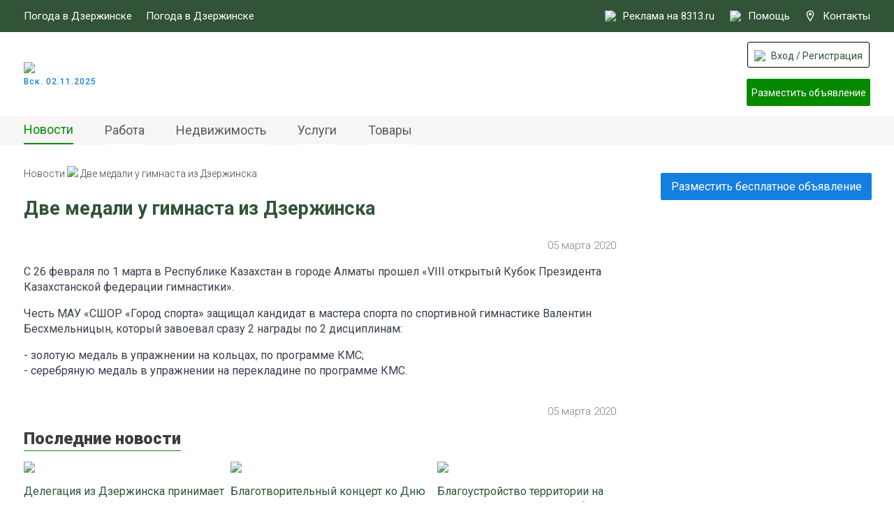

--- FILE ---
content_type: text/html; charset=UTF-8
request_url: https://www.8313.ru/news/dve_medali_u_gimnasta_iz_dzerzhinska
body_size: 6973
content:
<!DOCTYPE html>
<html>
  <head>
    <meta charset="UTF-8">
    <meta name="viewport" content="width=device-width, user-scalable=no">
    
    <base href="/">

  	<title>8313.ru - Две медали у гимнаста из Дзержинска</title>
    
	<meta name="Keywords" content=''>
    <meta name="Description" content='С 26 февраля по 1 марта в Республике Казахстан в городе Алматы прошел &laquo;VIII открытый Кубок Президента Казахстанской федерации гимнастики&raquo;. Гимнаст из Дзержинска завоевал сразу 2 награды по 2 дисциплинам.'>
    <meta name="SKYPE_TOOLBAR" content="SKYPE_TOOLBAR_PARSER_COMPATIBLE" />

    <meta name="theme-color" content="#315338">
    
    <link rel="manifest" href="/manifest.json">
    <link rel="shortcut icon" href="/thumb?src=&f=ico&w=32&h=32&far=1&ra=1&hash=c590af48ab0ce2fbf08fe0aa1e0efe39" type="image/x-icon">

    <link rel="icon" type="image/png" href="/thumb?src=&f=png&w=16&h=16&far=1&ra=1&hash=5c21aa65cab785f452b43370d6560585" sizes="16x16">
    <link rel="icon" type="image/png" href="/thumb?src=&f=png&w=24&h=24&far=1&ra=1&hash=3afc53ff561619f6a9cb7fdb7428f82f" sizes="24x24">
    <link rel="icon" type="image/png" href="/thumb?src=&f=png&w=32&h=32&far=1&ra=1&hash=6dcd87c968f438fc3981f8bf22d906fc" sizes="32x32">
    <link rel="icon" type="image/png" href="/thumb?src=&f=png&w=48&h=48&far=1&ra=1&hash=363d918b695070be596fe7d479ffedc8" sizes="48x48">
    <link rel="icon" type="image/png" href="/thumb?src=&f=png&w=64&h=64&far=1&ra=1&hash=cfa953f3ebca7c88c990bf37a1745865" sizes="64x64">
    <link rel="icon" type="image/png" href="/thumb?src=&f=png&w=192&h=192&far=1&ra=1&hash=8959bfbb2037d4ac41aaddccdfe26879" sizes="192x192">

    <link rel="apple-touch-icon" sizes="57x57" href="/thumb?src=&f=png&w=57&h=57&far=1&ra=1&hash=93e0462cfe221166ebfc9ac65ca9703a">
    <link rel="apple-touch-icon-precomposed" sizes="57x57" href="/thumb?src=&f=png&w=57&h=57&far=1&ra=1&hash=93e0462cfe221166ebfc9ac65ca9703a">
    <link rel="apple-touch-icon" sizes="72x72" href="/thumb?src=&f=png&w=72&h=72&far=1&ra=1&hash=bc7d6aabdcd8ae3c3f9ab136330169dc">
    <link rel="apple-touch-icon" sizes="114x114" href="/thumb?src=&f=png&w=114&h=114&far=1&ra=1&hash=dd3aa2fb76489f12269d81f5bc3ff439">
    <link rel="apple-touch-icon" sizes="120x120" href="/thumb?src=&f=png&w=120&h=120&far=1&ra=1&hash=0a83d183da9e33d68badf2b48b700640">
    <link rel="apple-touch-icon" sizes="144x144" href="/thumb?src=&f=png&w=144&h=144&far=1&ra=1&hash=620912a40c10e50e299b7f5a727de7a4">
    <link rel="apple-touch-icon" sizes="152x152" href="/thumb?src=&f=png&w=152&h=152&far=1&ra=1&hash=577de407e3c592e1b7980dd9d3eb420d">
    <link rel="apple-touch-icon" sizes="180x180" href="/thumb?src=&f=png&w=180&h=180&far=1&ra=1&hash=0a174eb616a93d925a23046f3ccaa6a4">

    <meta property="og:title" content="Две медали у гимнаста из Дзержинска - 8313.ru"/>
    <meta property="og:description" content="С 26 февраля по 1 марта в Республике Казахстан в городе Алматы прошел &laquo;VIII открытый Кубок Президента Казахстанской федерации гимнастики&raquo;. Гимнаст из Дзержинска завоевал сразу 2 награды по 2 дисциплинам."/>
    <meta property="og:image" content="https://www.8313.ru/files/news/2020/03/0503/05032.jpg">
    <meta property="og:type" content="article"/>
    <meta property="og:url" content= "https://www.8313.ru/news/dve_medali_u_gimnasta_iz_dzerzhinska" />
    
    <meta name="application-name" content="8313.ru">
    <meta name="msapplication-TileImage" content="">
    <meta name="msapplication-TileColor" content="rgb(34, 55, 99)">

    <link rel="canonical" href="https://www.8313.ru/news/dve_medali_u_gimnasta_iz_dzerzhinska"/>

    <link rel="stylesheet" type="text/css" href="/js/jquery-ui-1.12.1.custom/jquery-ui.min.css">
    <link rel="stylesheet" type="text/css" href="/js/jquery-ui-1.12.1.custom/jquery-ui.structure.min.css">
    <link rel="stylesheet" type="text/css" href="/js/jquery-ui-1.12.1.custom/jquery-ui.theme.min.css">
    <link rel="stylesheet" type="text/css" href="/js/fancybox3/jquery.fancybox.min.css">
    <link rel="stylesheet" type="text/css" href="/js/slick/slick.css">
    <link rel="stylesheet" type="text/css" href="/js/slick/slick-theme.css">
    <link rel="stylesheet" type="text/css" href="/newstyle.css">
    <link rel="stylesheet" type="text/css" href="/mobile/newstyle.css">

    <script src="/js/jquery-latest.min.js"></script>
    <script src="/js/jquery-ui-1.12.1.custom/jquery-ui.min.js"></script>
    <script src="/js/jquery.maskedinput.min.js"></script>
    <script src="/js/jquery.priceformat.min.js"></script>
    <script src="/js/slick/slick.min.js"></script>
    <script src="/js/modules/users.js"></script>
    <script src="/newscript.js"></script>
    
    <script src="https://captcha-api.yandex.ru/captcha.js" defer></script>

  	<meta name="yandex-verification" content="34cfbba5233e516c" />
<meta name="yandex-verification" content="6f894ae70a4241b0" />
<script src="https://yastatic.net/es5-shims/0.0.2/es5-shims.min.js"></script>
<script src="https://yastatic.net/share2/share.js"></script>
<!-- Yandex.RTB -->
<script>window.yaContextCb=window.yaContextCb||[]</script>
<script src="https://yandex.ru/ads/system/context.js" async></script>

    <!--LiveInternet counter--><script>
new Image().src = "https://counter.yadro.ru/hit?r"+
escape(document.referrer)+((typeof(screen)=="undefined")?"":
";s"+screen.width+"*"+screen.height+"*"+(screen.colorDepth?
screen.colorDepth:screen.pixelDepth))+";u"+escape(document.URL)+
";h"+escape(document.title.substring(0,150))+
";"+Math.random();</script><!--/LiveInternet-->


    
    <!-- Yandex.Metrika counter -->
<script type="text/javascript" >
   (function(m,e,t,r,i,k,a){m[i]=m[i]||function(){(m[i].a=m[i].a||[]).push(arguments)};
   m[i].l=1*new Date();
   for (var j = 0; j < document.scripts.length; j++) {if (document.scripts[j].src === r) { return; }}
   k=e.createElement(t),a=e.getElementsByTagName(t)[0],k.async=1,k.src=r,a.parentNode.insertBefore(k,a)})
   (window, document, "script", "https://mc.yandex.ru/metrika/tag.js", "ym");

   ym(713220, "init", {
        clickmap:true,
        trackLinks:true,
        accurateTrackBounce:true,
        webvisor:true
   });
</script>
<noscript><div><img src="https://mc.yandex.ru/watch/713220" style="position:absolute; left:-9999px;" alt="" /></div></noscript>
<!-- /Yandex.Metrika counter -->
<!-- Top.Mail.Ru counter -->
<script type="text/javascript">
var _tmr = window._tmr || (window._tmr = []);
_tmr.push({id: "3394881", type: "pageView", start: (new Date()).getTime()});
(function (d, w, id) {
  if (d.getElementById(id)) return;
  var ts = d.createElement("script"); ts.type = "text/javascript"; ts.async = true; ts.id = id;
  ts.src = "https://top-fwz1.mail.ru/js/code.js";
  var f = function () {var s = d.getElementsByTagName("script")[0]; s.parentNode.insertBefore(ts, s);};
  if (w.opera == "[object Opera]") { d.addEventListener("DOMContentLoaded", f, false); } else { f(); }
})(document, window, "tmr-code");
</script>
<noscript><div><img src="https://top-fwz1.mail.ru/counter?id=3394881;js=na" style="position:absolute;left:-9999px;" alt="Top.Mail.Ru" /></div></noscript>
<!-- /Top.Mail.Ru counter -->

  </head>
  <body>
          
	<header>
		<div class="center">
			<div class="fc">
				<div class="pogoda">
					<span>Погода в Дзержинске</span> 
                    <!-- Weather widget by https://www.meteoservice.ru -->
                    <a id="ms-informer-link-2f14917b39a07f3283860b64565cde56" class="ms-informer-link" target="_blank" href="https://www.meteoservice.ru/weather/overview/dzerzhinsk">Погода в Дзержинске</a>
                    <script class="ms-informer-script" src="https://www.meteoservice.ru/informer/script/2f14917b39a07f3283860b64565cde56"></script>
                    <!-- End -->
				</div>
				<div class="right">
					<a target="_blank" href="https://promo.8313.ru?utm_source=8313&utm_medium=link&utm_campaign=menu"><img src="/files/svg/megaphone.svg" /> Реклама на 8313.ru</a>
					<a href="/contacts" class="help"><img src="/files/svg/help.svg" /> Помощь</a>
					<a href="/contacts" class="about">
                      <svg xmlns="http://www.w3.org/2000/svg" width="16" height="16" viewBox="0 0 24 24">
                        <path fill="#FFFFFF" d="M12 2c3.196 0 6 2.618 6 5.602 0 3.093-2.493 7.132-6 12.661-3.507-5.529-6-9.568-6-12.661 0-2.984 2.804-5.602 6-5.602m0-2c-4.198 0-8 3.403-8 7.602 0 4.198 3.469 9.21 8 16.398 4.531-7.188 8-12.2 8-16.398 0-4.199-3.801-7.602-8-7.602zm0 11c-1.657 0-3-1.343-3-3s1.343-3 3-3 3 1.343 3 3-1.343 3-3 3z"/>
                      </svg>
                      Контакты
              		</a>
				</div>
			</div>
		</div>
	</header>
	<section class="flock">
		<div class="center">
			<div class="fc">
				<a href="/" class="logoBlock">
					<img src="/files/svg/logo.svg" />
					<div class="text">
                      Вск. 02.11.2025
					</div>
                </a>
				<!--a href="/" class="logoBlock">
					<img src="/images/newyear/logo8313ny.png" />
					<div class="text">
                      До 2025 осталось: <span class="js_nysec">0</span>
					</div>
				</a!-->
				<div class="bIng">
					<!-- Yandex.RTB R-A-820891-19 -->
<div id="yandex_rtb_R-A-820891-19" style="width: 100%;height: 90px"></div>
<script>
window.yaContextCb.push(()=>{
	Ya.Context.AdvManager.render({
		"blockId": "R-A-820891-19",
		"renderTo": "yandex_rtb_R-A-820891-19"
	})
})
</script>
                    <div class="close"></div>
				</div>
				<div class="lkBtns">
                  	<div class="login"><a class="acc" onclick="asUsers.showForm.login()"><img src="/files/svg/user.svg" /> Вход / Регистрация</a></div>
					<a class="addAdv" onclick="asUsers.showForm.login()">Разместить объявление</a>
				</div>
			</div>
		</div>
	</section>
	<section class="topMenu">
		<div class="center">
			<div class="fc">				<menu><li><a href="/">Новости</a></li><li><a href="/ads/job">Работа</a></li><li><a href="/ads/realty">Недвижимость</a></li><li><a href="/ads/services">Услуги</a></li><li><a href="/ads/goods">Товары</a></li>				</menu>				<!--a class="openMenu">
					<div></div>
					<div></div>
					<div></div>
				</a!-->
			</div>
		</div>
	</section>
	<section class="pageContent">
		<div class="center">
			<div class="fc">
				<div class="lb">
                  <div class="mshow topmobbaner"><div id="yandex_rtb_R-A-820891-30" style="width: 700;height: 200px"></div>
<script>
window.yaContextCb.push(()=>{
	Ya.Context.AdvManager.render({
		"blockId": "R-A-820891-30",
		"renderTo": "yandex_rtb_R-A-820891-30"
	})
})
</script></div><script>
  $('section.topMenu .fc menu li:first-child').addClass('active');
</script>
<div class="breadcrumbs">
	<a href="/">Новости</a> <img width="6" src="/files/svg/nazad.svg"> <span>Две медали у гимнаста из Дзержинска</span>
</div>
<h1>Две медали у гимнаста из Дзержинска</h1>
<div class="dateNewsMore">
  <div></div>
  <div class="right">
    05 марта 2020  
    <a class="p">
    	<div id="my-share-679"></div>
    </a>
    <script>
      var share = Ya.share2('my-share-679', {
        content: {
          url: 'https://www.8313.ru/news/dve_medali_u_gimnasta_iz_dzerzhinska'              
        },
        theme: {
          services: 'vkontakte,odnoklassniki,viber,whatsapp,telegram,moimir,skype',
          bare: false,
          moreButtonType: 'short',
          limit: 0,
          popupDirection: 'auto'
        }
      });
    </script>
  </div>
</div>
<p style="text-align:center"><img alt="" src="/files/news/2020/03/0503/05032.jpg" style="height:323px; width:431px" /></p>

<p>С 26 февраля по 1 марта в Республике Казахстан в городе Алматы прошел &laquo;VIII открытый Кубок Президента Казахстанской федерации гимнастики&raquo;.</p>

<p>Честь МАУ &laquo;СШОР &laquo;Город спорта&raquo; защищал кандидат в мастера спорта по спортивной гимнастике Валентин Бесхмельницын, который завоевал сразу 2 награды по 2 дисциплинам:</p>

<p>- золотую медаль в упражнении на кольцах, по программе КМС;<br />
- серебряную медаль в упражнении на перекладине по программе КМС.</p>

<p><!-- Yandex.RTB R-A-820891-18 -->
<div id="yandex_rtb_R-A-820891-18" style="width: 100%"></div>
<script>
$( document ).ready(function() {
window.yaContextCb.push(()=>{
  Ya.Context.AdvManager.render({
    renderTo: 'yandex_rtb_R-A-820891-18',
    blockId: 'R-A-820891-18'
  })
});
})</script></p>

<div class="gallary" style="opacity: 0.2;">
	
</div>
<a href="" class="allPhotoBtn">Все фотографии</a>
<div class="dateNewsMore">
  <div></div>
  <div class="right">
    05 марта 2020  
    <a class="p">
      <div id="my-share-2-679"></div>
    </a>
    <script>
      var share = Ya.share2('my-share-2-679', {
        content: {
          url: 'https://www.8313.ru/news/dve_medali_u_gimnasta_iz_dzerzhinska'              
        },
        theme: {
          services: 'vkontakte,odnoklassniki,viber,whatsapp,telegram,moimir,skype',
          bare: false,
          moreButtonType: 'short',
          limit: 0,
          popupDirection: 'auto'
        }
      });
    </script>
  </div>
</div>					<div class="lnews">
						<div class="h">Последние новости</div>
						<div class="elms"><a href="/news/delegatsiya_iz_dzerzhinska_prinimaet_uchastie_v_vistavke_munitsipalitetov_stran_briks">
  <img src="/files/news/2025/10/3010.jpg" />
  <div class="name">
    Делегация из Дзержинска принимает участие в выставке муниципалитетов стран БРИКС 
  </div>
</a><a href="/news/blagotvoritelyniy_kontsert_ko_dnyu_narodnogo_edinstva">
  <img src="/files/news/2025/10/29103.jpg" />
  <div class="name">
    Благотворительный концерт ко Дню народного единства
  </div>
</a><a href="/news/blagoustroystvo_territorii_na_prospekte_tsiolkovskogo_obsudili_v_dkh">
  <img src="/files/news/2025/10/29102.jpg" />
  <div class="name">
    Благоустройство территории на проспекте Циолковского обсудили в ДКХ
  </div>
</a><a class="flexcenter">
<!-- Yandex.RTB R-A-820891-21 -->
<div id="yandex_rtb_R-A-820891-21"></div>
<script>
$( document ).ready(function() {
window.yaContextCb.push(()=>{
  Ya.Context.AdvManager.render({
    renderTo: 'yandex_rtb_R-A-820891-21',
    blockId: 'R-A-820891-21'
  })
});
})</script>
</a><a href="/news/biblioteka_imeni_ln_tolstogo_otmetila_50-letie">
  <img src="/files/news/2025/10/29101.jpg" />
  <div class="name">
    Библиотека имени Л.Н. Толстого отметила 50-летие
  </div>
</a><a href="/news/v_dzerzhinske_obayavlen_konkurs_novogodnih_igrushek">
  <img src="/files/news/2025/10/2910.jpg" />
  <div class="name">
    В Дзержинске объявлен конкурс новогодних игрушек
  </div>
</a><a href="/news/sotrudniki_gibdd_napomnili_starshemu_pokoleniyu_o_bezopasnom_povedenii_na_doroge">
  <img src="/files/news/2025/10/22101.jpg" />
  <div class="name">
    Сотрудники ГИБДД напомнили старшему поколению о безопасном поведении на дороге
  </div>
</a><a href="/news/v_dzerzhinske_proshla_viezdnaya_stazhirovka_uchastnikov_programmi_geroi_nizhegorodskaya_oblasty">
  <img src="/files/news/2025/10/2210.jpg" />
  <div class="name">
    В Дзержинске прошла выездная стажировка участников программы «Герои. Нижегородская область»
  </div>
</a><a class="flexcenter">
<!-- Yandex.RTB R-A-820891-23 -->
<div id="yandex_rtb_R-A-820891-23"></div>
<script>window.yaContextCb.push(()=>{
  Ya.Context.AdvManager.render({
    renderTo: 'yandex_rtb_R-A-820891-23',
    blockId: 'R-A-820891-23'
  })
})</script>
</a>						</div>
                        <div class="goParent">
                            <a onclick="javascript:history.back(); return false;" href="javascript:void(0)">Вернуться к списку новостей</a>
                        </div>
					</div>				</div>
				<div class="rb">
					<div class="images">
                      	<a onclick="asUsers.showForm.login()" class="razobv">Разместить бесплатное объявление</a>
						<!-- Yandex.RTB R-A-820891-20 -->
<div id="yandex_rtb_R-A-820891-20"></div>
<script>
window.yaContextCb.push(()=>{
	Ya.Context.AdvManager.render({
		"blockId": "R-A-820891-20",
		"renderTo": "yandex_rtb_R-A-820891-20"
	})
})
</script>
</br>

<!-- Yandex.RTB R-A-820891-28 -->
<div id="yandex_rtb_R-A-820891-28" style="width: 100%;height: 300px"></div>
<script>window.yaContextCb.push(()=>{
	Ya.Context.AdvManager.render({
		"blockId": "R-A-820891-28",
		"renderTo": "yandex_rtb_R-A-820891-28"
	})
})
</script>



					</div>
				</div>
			</div>
		</div>
	</section>	<footer>
		<div class="center">
			<div class="l1">
				<div class="c1">
					<div class="h1"><!--noindex-->Контакты для размещения рекламы<!--/noindex--></div>
                  	<div class="t1"><!--noindex-->Телефон: <a href="tel:+79877561120">+7 (987) 756-11-20</a><!--/noindex--></div>
					<div class="t2"><!--noindex-->E-mail: <a href="mailto:support@8313.ru">support@8313.ru</a><!--/noindex--></div>
					<div class="h2"><!--noindex-->По вопросам размещения объявлений<!--/noindex--></div>
					<div class="t3"><!--noindex-->E-mail: <a href="mailto:support@8313.ru">support@8313.ru</a><!--/noindex--></div>
				</div>
				<div class="sep"></div>
				<div class="c2">
					<div class="h1"><!--noindex-->Документы<!--/noindex--></div>
					<div class="t1"><a href="/terms_of_service"><!--noindex-->Условия использования сайта 8313.ru<!--/noindex--></a></div>
				    <div class="t2"><a href="/placement_rules"><!--noindex-->Правила размещения объявлений<!--/noindex--></a></div>	
                    <div class="t2"><a href="/offers"><!--noindex-->Оферта о заключении договора на оказание услуг для объявления
<!--/noindex--></a></div>
					<div class="t2"><a href="/services_rules"><!--noindex-->Условия оказания услуг для объявлений<!--/noindex--></a></div>
					<div class="t3"><a href="/privacy_policy"><!--noindex-->Политика конфиденциальности<!--/noindex--></a></div>
					<div class="vozr"><img src="images/vozrast.svg" /><!--noindex--> Возрастное ограничение<!--/noindex--></div>
				</div>
				<div class="sep"></div>
				<div class="c3">
					<div class="h1"><!--noindex-->Разделы сайта<!--/noindex--></div><div class="menu"><a href="/">Новости</a><a href="/ads/job">Работа</a><a href="/ads/realty">Недвижимость</a><a href="/ads/services">Услуги</a><a href="/ads/goods">Товары</a></div>				</div>
				<div class="lkBtns">
					<a class="addAdv" onclick="asUsers.showForm.login()">Разместить объявление</a>
                  	<a class="login" onclick="asUsers.showForm.login()"><img src="/files/svg/user.svg"> Вход / Регистрация</a>
				</div>
			</div>
			<div class="l2">
				<div class="socialandcopy">
					<!--div class="soc">
						<a href=""><img src="images/social/VK-gray.png" /><img src="images/social/VK-green.png" /></a>
						<a href=""><img src="images/social/OK-gray.png" /><img src="images/social/OK-green.png" /></a>
						<a href=""><img src="images/social/In-gray.png" /><img src="images/social/In-green.png" /></a>
					</div!-->
					<div class="copyr"><!--noindex-->© 2005-2025 8313.ru<!--/noindex--></div>
				</div>
				<div class="nadpis"><!--noindex-->Администрация сайта не несет ответственности за достоверность информации, опубликованной в объявлениях и в материалах с метками "На правах рекламы", "Реклама".<!--/noindex--></div>
			</div>
		</div>
	</footer>

	<a onclick="asUsers.showForm.login()" id="btnaddadvmob">Разместить бесплатное объявление</a>

    <script src="/js/fancybox3/jquery.fancybox.js" type="text/javascript"></script>

    <script src="/js/modules/guestbook.js"></script>
	<script src="/js/modules/advert.js?v=5"></script>
	<script src="/mobile/newscript.js"></script>

	

    <script>
      function specMassage(str) {	
        $.fancybox.open('<div class="message"><div class="h">Ошибка</div><table style="width: 100%; height: 140px;"><tr><td>' + str + '</td></tr></table></div>');
      }
      $( document ).ready(function() {
        $(".error").on( "click", function() {
          $(this).removeClass("error");
        });
        $('input[type="phone"]').mask("8(999) 999-9999");
        
        $('[data-fancybox]').fancybox({
          clickContent: 'none',
          buttons: ['close']
        });
        
      });
    </script>
    <script>
        window.YandexRotorSettings = {
            WaiterEnabled: true,
            FailOnTimeout: false,
            NoJsRedirectsToMain:true
        }
    </script>
    
</body>
</html>

--- FILE ---
content_type: text/css; charset=utf-8
request_url: https://www.8313.ru/newstyle.css
body_size: 19264
content:
@import url('https://fonts.googleapis.com/css?family=Roboto:100,100i,300,300i,400,400i,500,500i,700,700i,900,900i&subset=cyrillic');

@font-face {
    font-family: "rouble";
    src: url("/files/fonts/rouble.ttf"),
    url('/files/fonts/rouble.woff');
}

font.rub {
    font-family: 'rouble';
}

@import url('https://fonts.googleapis.com/css?family=Roboto:100,100i,300,300i,400,400i,500,500i,700,700i,900,900i&subset=cyrillic');

button:active, button:focus {
  outline: none;
}
button::-moz-focus-inner {
  border: 0;
}

a:active, a:focus { outline: none; }

input, textarea {outline:none;}
input:active, textarea:active {outline:none;}
:focus {outline:none;}
textarea {resize:none;}
textarea {resize:vertical;}
textarea {resize:horizontal;}

body {
	font-family: 'Roboto', sans-serif, Arial;
	color: #333;
	font-size: 15px;
	margin: 0px;
	padding: 0px;
}

a {
	color: #008c00;
	text-decoration: none;
}

a:hover {
	color: #315338;
}

header,
section,
footer {
	float: left;
	width: 100%;
}

table {
    border-collapse: collapse;
}

.center {
	width: 1212px;
	margin: 0 auto;
}

header {
	height: 46px;
	background-color: #315338;
	position: relative;
	margin-bottom: -46px;
	top: 0px;
	left: 0px;
}

header .fc {
	display: flex;
	width: 100%;
	height: 46px;
	color: #fff;
	justify-content: space-between;
	align-items: center;
}

header .fc .pogoda {
	display: flex;
	justify-content: space-between;
	align-items: center;
	width: 330px;
}

header .fc .pogoda a {
	text-decoration: none;
	color: #fff;
}

header .fc .pogoda a:hover {
	text-decoration: underline;
}

header .fc .right {
	display: flex;
	justify-content: space-between;
	align-items: center;
	width: 380px;
}

header .fc .right a {
	display: flex;
	color: #fff;
	text-decoration: none;
	justify-content: center;
	align-items: center;
}

header .fc .right a:hover {
	text-decoration: underline;
}

header .fc .right a img {
	margin-right: 10px;
  	width: 16px;
}

header .fc .right a svg {
	margin-right: 10px;
}

section.flock {
	margin-top: 46px;
	height: 120px;
	background-color: #fff;
}

section.flock .fc {
	display: flex;
	justify-content: space-between;
	align-items: center;
	height: 120px;
}

section.flock .fc .bIng {
    margin: 0px 40px;
}

section.flock .fc .bIng .close {
  	display: none;
}

section.flock .fc .bIng.popup {
  	position: fixed;
  	top: 20px;
    margin: 0px;
    background: rgb(255, 255, 255);
    z-index: 10;
    box-shadow: 0 0 10px rgb(0 0 0 / 50%);
	padding: 1px 40px;
    box-sizing: border-box;
    border-radius: 5px;
  	max-width: 1920px !important;
}

section.flock .fc .bIng.popup .close {
	display: block;
	position: absolute;
    background: url('/svg?name=delete&color=rgb(0 0 0)') no-repeat center;
    background-size: 15px;
    top: 33px;
    right: 8px;
    width: 25px;
    height: 25px;
  	cursor: pointer;
}

section.flock .fc .logoBlock {
	display: flex;
    flex-direction: column;
    align-items: flex-start;
    color: #157ee1;
	font-weight: 500;
    font-size: 12px;
    text-decoration: none;
    letter-spacing: 1px;
  	white-space: nowrap;
}

section.flock .fc .logoBlock .js_nysec {
  	color: #de0d0d;
}

section.flock .fc .logoBlock img {
    margin-bottom: 5px;
    width: 155px;
}

section.flock .fc .lkBtns {
	display: flex;
	flex-direction: column;
	align-items: center;
}

section.flock .fc .lkBtns .login {
	width: 175px;
	height: 37px;
	margin-bottom: 16px;
	box-sizing: border-box;
	border: 1px solid #000;
	color: #000;
	border-radius: 3px;
	font-size: 14px;
}

section.flock .fc .lkBtns .login a.acc {
	text-decoration: none;
    cursor: pointer;
  	width: 100%;
	height: 37px;
	display: flex;
	justify-content: center;
	align-items: center;
  	color: #315338;
  	transition: 0.3s;
}

section.flock .fc .lkBtns .login a.acc:hover {
    color: #008c00;
  	transition: 0.3s;
}

section.flock .fc .lkBtns .login img {
	margin-right: 5px;
  	width: 19px;
}

section.flock .fc .lkBtns .login .hmenu {
	position: absolute;
    background: #fff;
    width: 175px;
    display: flex;
    flex-direction: column;
    padding-top: 0px;
  	max-height: 0px;
  	overflow: hidden;
  	margin-left: -1px;
    z-index: 1001;
  	transition: 0.3s;
}

section.flock .fc .lkBtns .login:hover .hmenu {
  	max-height: 500px;
    padding-top: 10px;
  	transition: 0.3s;
}

section.flock .fc .lkBtns .login .hmenu a {
	border-left: 1px solid #b3b3b3;
    border-right: 1px solid #b3b3b3;
    text-decoration: none;
    font-size: 15px;
    color: #38404d;
    box-sizing: border-box;
    padding: 4px 5px;
}

section.flock .fc .lkBtns .login .hmenu a.active,
section.flock .fc .lkBtns .login .hmenu a:hover {
  	color: #058900;
}

section.flock .fc .lkBtns .login .hmenu a:first-child {
	border-top: 1px solid #b3b3b3;
    border-radius: 3px 3px 0px 0px;
  	padding-top: 10px;
}

section.flock .fc .lkBtns .login .hmenu a:last-child {
  	border-bottom: 1px solid #b3b3b3;
    border-radius: 0px 0px 3px 3px;
  	padding-bottom: 10px;
}

section.flock .fc .lkBtns .addAdv {
	width: 175px;
	height: 37px;
  	border: 1px solid #058900;
	background-color: #058900;
	border-radius: 2px;
	display: flex;
	justify-content: center;
	align-items: center;
	font-size: 14px;
	color: #fff;
	text-decoration: none;
  	cursor: pointer;
  	transition: 0.3s;
}

section.flock .fc .lkBtns .addAdv:hover {
	background-color: #FFFFFF;
  	color: #058900;
  	transition: 0.3s;
}

section.topMenu {
	height: 42px;
	background-color: #f7f5f6;
}

section.topMenu .fc {
	height: 52px;
	display: flex;
	justify-content: space-between;
	align-items: center;
}

section.topMenu .fc menu {
	list-style: none;
	padding-left: 0px;
	margin: 0px;
	display: flex;
  	padding-bottom: 10px;
}

section.topMenu .fc menu li {
	display: flex;
	height: 42px;
	align-items: center;
	margin-right: 45px;
	border-bottom: 2px solid #ffffff;
}

section.topMenu .fc menu li.active {
	box-sizing: border-box;
	border-bottom: 2px solid #018f00;
}

section.topMenu .fc menu li a {
	color: #5b5b5b;
	font-size: 18px;
	text-decoration: none;
}

section.topMenu .fc menu li a[href="/new_year_2025"] {
	color: #de0d0d; 
}

section.topMenu .fc menu li.active a,
section.topMenu .fc menu li a:hover {
	color: #018f00;
}

section.topMenu .fc .openMenu {
	width: 35px;
	cursor: pointer;
}

section.topMenu .fc .openMenu div {
	background-color: #315338;
	height: 3px;
	width: 100%;
	margin-bottom: 7px;
}

section.topMenu .fc .openMenu div:last-child {
	margin-bottom: 0px;
}

section.pageContent .fc {
	display: none;
}

section.pageContent .lb {
	flex: 1;
    font-size: 16px;
    color: #38404d;
    line-height: 1.4;
    min-height: 950px;
}

section.pageContent .lb .lb {
    min-height: 0px;
}

section.pageContent .lb .goParent {
	float: left;
    width: 100%;
    display: flex;
    align-items: center;
    justify-content: center;
    margin-top: 20px;
    margin-bottom: 50px;
}

section.pageContent .lb .goParent a {
	color: #157ee1;
    font-weight: bold;
    text-decoration: none;
  	font-size: 18px;
}

section.pageContent .lb .goParent a:hover {
  	color: #084f92;
}

section.pageContent .lb .breadcrumbs {
	margin-top: 30px;
	font-size: 14px;
	color: #38404d;
    font-weight: 300;
}

section.pageContent .lb .breadcrumbs a {
	color: #38404d;
	text-decoration: none;
}

section.pageContent .lb .breadcrumbs a:hover {
	color: #058900;
}

section.pageContent .lb .dateNewsMore {
    display: flex;
    align-items: center;
    justify-content: space-between;
    color: #7e7e7e;
    margin-bottom: 15px;
    font-size: 15px;
    font-weight: 300;
  	float: left;
  	width: 100%;
}

section.pageContent .lb .dateNewsMore a.backNL {
 	margin-left: 0px;
  	text-decoration: none;
  	color: #7e7e7e;
  	background: url('/files/svg/bksep.svg') no-repeat left center;
  	background-size: 6px;
  	padding-left: 10px;
}

section.pageContent .lb .dateNewsMore a.backNL img {
    display: none; 
}

section.pageContent .lb .dateNewsMore a.backNL:hover {
  	background: url('/files/svg/bkseph.svg') no-repeat left center;
  	background-size: 6px;
	color: #058900; 
}

section.pageContent .lb .dateNewsMore a {
	display: flex;
	margin-left: 10px;
}

section.pageContent .lb .dateNewsMore a.p > .ya-share2__list.ya-share2__list_direction_horizontal > .ya-share2__item {
  	margin: 0px;
}

section.pageContent .lb .dateNewsMore a.p > div .ya-share2__container_size_m .ya-share2__item_more.ya-share2__item_has-pretty-view .ya-share2__link_more.ya-share2__link_more-button-type_short {
    background: none;
  	padding: 0px;
  	margin: 0px;
}

section.pageContent .lb .dateNewsMore a.p > div .ya-share2__item_more.ya-share2__item_has-pretty-view .ya-share2__icon_more {
    background: url(files/svg/share.svg) no-repeat center;
    background-size: 18px;
}

section.pageContent .lb .dateNewsMore a.p > div .ya-share2__item_more.ya-share2__item_has-pretty-view .ya-share2__icon_more:hover {
    background: url(files/svg/share_a.svg) no-repeat center;
    background-size: 18px;
}

section.pageContent .lb .dateNewsMore .right {
    display: flex;
    align-items: center;
  	font-size: 15px;
	font-weight: 300;
    color: #7e7e7e;
}

section.pageContent .lb .gallary {
    display: flex;
    flex-wrap: wrap;
    justify-content: space-between;
    align-items: center;
    width: calc(100% + 10px);
    margin-left: -5px;
    margin-bottom: 20px;
}

section.pageContent .lb .gallary a {
	display: block;
    margin: 0px 5px;
	margin-bottom: 20px;
  	max-width: 100%;
}

section.pageContent .lb .gallary a img {
  	max-width: 100%;
  	transition: 0.3s;
}

section.pageContent .lb .gallary a:hover img {
  	opacity: 0.8;
  	transition: 0.3s;
}

section.pageContent .lb .gallary:after {
  content: "";
  flex: auto;
}

section.pageContent .lb .allPhotoBtn {
	width: 170px;
    height: 30px;
    background-color: #157ee1;
    color: #fff;
    text-align: center;
    display: block;
    border-radius: 2px;
    margin-left: auto;
    margin-right: auto;
    box-sizing: border-box;
    padding-top: 5px;
    text-decoration: none;
	margin-bottom: 20px;
    cursor: pointer;
    display: none;
}

section.pageContent .lb .lnews {
    margin-bottom: 60px;
}

section.pageContent .lb .lnews .h {
    font-size: 24px;
    font-weight: 900;
    color: #3d3d3d;
    border-bottom: 1px solid #018f00;
    display: inline-block;
    margin-bottom: 15px;
}

section.pageContent .lb .lnews .elms {
    display: flex;
    flex-wrap: wrap;
    justify-content: space-between;
    align-items: start;
}

section.pageContent .lb .lnews .elms a {
	border-bottom: 1px solid #b3b3b3;
	margin-bottom: 15px;
	text-decoration: none;
    width: 290px;
}

section.pageContent .lb .lnews .elms a.flexcenter {
	border-bottom: 1px solid #fff;
    min-height: 324px;
}

section.pageContent .lb .lnews .elms a img {
  	max-width: 100%;
    transition: 0.3s;
}

section.pageContent .lb .lnews .elms a:hover img {
    transition: 0.3s;
    opacity: 0.8;
}

section.pageContent .lb .lnews .elms a .name {
    color: #315338;
    font-size: 16px;
    margin-top: 10px;
    margin-bottom: 15px;
    height: 75px;
    overflow: hidden;
}

section.pageContent .lb .lnews .elms a:hover .name {
	color: #008c00;
}

section.pageContent .lb h1 {
	color: #315338;
	font-size: 27px;
	font-weight: normal;
  	font-weight: bold;
}

section.pageContent .lb .newsItems {
	display: flex;
	width: 100%;
	flex-wrap: wrap;
	justify-content: space-between;
}

section.pageContent .lb .newsItems article {
	width: 431px;
	margin-bottom: 27px;
}

section.pageContent .lb .newsItems article .img {
	padding-bottom: 15px;
	display: block;
	border-bottom: 1px solid #b3b3b3;
	margin-bottom: 10px;
	cursor: pointer;
    transition: 0.3s;
}

section.pageContent .lb .newsItems article:hover .img {
  	opacity: 0.8;
    transition: 0.3s;
}

section.pageContent .lb .newsItems article .nameText {
    height: 150px;
    overflow: hidden;
}

section.pageContent .lb .newsItems article .h {
    color: #315338;
    font-size: 18px;
    font-weight: 500;
    margin-bottom: 5px;
    text-decoration: none;
    display: block;
    height: 65px;
    display: flex;
    align-items: center;
    transition: 0.3s;
}

section.pageContent .lb .newsItems article:hover .h {
  	color: #008c00;
  	transition: 0.3s;
}

section.pageContent .lb .newsItems article .text {
    font-size: 16px;
    color: #38404d;
    height: 55px;
    text-decoration: none;
    display: block;
}

section.pageContent .lb .newsItems article .bflx {
	display: flex;
	justify-content: space-between;
	align-items: center;
	margin-top: 20px;
}

section.pageContent .lb .newsItems article .bflx .date {
	color: #7e7e7e;
	font-size: 15px;
	font-weight: 300;
}

section.pageContent .lb .newsItems article .bflx .right {
	display: flex;
	justify-content: space-between;
	align-items: center;
	color: #7e7e7e;
	font-size: 15px;
	font-weight: 300;
}

section.pageContent .lb .newsItems article .bflx .right a {
	display: inline-block;
	margin-left: 10px;
	cursor: pointer;
}

section.pageContent .lb .newsItems article .bflx .right a img {
    width: 19px;
}

section.pageContent .lb .newsItems article .line {
	width: 210px;
	height: 1px;
	background-color: #018f00;
	margin-top: 10px;
	margin-left: auto;
	margin-right: auto;
}

section.pageContent .lb .pagination {
	display: flex;
	justify-content: center;
	align-items: center;
	margin-bottom: 35px;
    float: left;
    width: 100%;
  	padding-left: 0px;
  	list-style: none;
}

section.pageContent .lb .pagination.mshow {
  	display: none;
}

section.pageContent .lb .pagination a {
	color: #7e7e7e;
    font-size: 20px;
    text-decoration: none;
    height: 40px;
    display: flex;
    justify-content: center;
    align-items: center;
    border: 1px solid #fff;
    padding: 0px 10px;
    margin: 0px 2px;
}

section.pageContent .lb .pagination .active a,
section.pageContent .lb .pagination a.page.active {
	box-sizing: border-block;
	border: 1px solid #058900;
	border-radius: 2px;
	color: #058900;
}

section.pageContent .lb .pagination a:hover {
	border: 1px solid #058900;
}

section.pageContent .lb .addInterval {
    display: block;
    margin-top: -56px;
    cursor: pointer;
    text-align: right;
    font-weight: bold;
    color: #157ee1;
    width: 140px;
    margin-left: 210px;
    margin-bottom: 30px;
}

section.pageContent .lb .addInterval:hover {
    color: #084f92;
}

section.pageContent .rb {
	margin-top: 40px;
	width: 300px;
	display: flex;
	flex-direction: column;
	min-height: 300px;
	margin-left: 30px;
    position: relative;
}

section.pageContent .rb .fixed {
    position: fixed;
    top: 10px;
    max-width: 300px;
}

section.pageContent .rb a {
	margin-bottom: 20px;
}

section.pageContent .rb .razobv {
  	min-width: 300px;
	width: 100%;
    height: 37px;
    background-color: #157ee1;
  	border: 1px solid #157ee1;
    display: flex;
    align-items: center;
    justify-content: center;
    border-radius: 2px;
    font-size: 16px;
    color: #fff;
  	cursor: pointer;
  	text-decoration: none;
    transition: 0.3s;
}

section.pageContent .rb .razobv:hover {
    background-color: #fff;
  	color: #157ee1;
  	transition: 0.3s;
}

footer {
	background-color: #38404d;
  	margin-top: 50px;
    position: relative;
}

footer .l1 {
	display: flex;
	justify-content: space-between;
	margin-top: 18px;
	color: #fff;
    font-size: 13px;
}

footer .l1 .c1 .h1 {
	color: #b3b3b3;
	font-size: 15px;
	margin-bottom: 5px;
}

footer .l1 .c1 .t1 {
	margin-bottom: 4px;
}

footer .l1 .c1 .h2 {
	color: #b3b3b3;
	margin-bottom: 5px;
	margin-top: 15px;
    font-size: 15px;
}

footer .l1 .c1 a {
	color: #fff;
	text-decoration: none;
}

footer .l1 .c1 a:hover { 
    color: #058900;
}

footer .l1 .sep {
	height: 128px;
	width: 1px;
	margin-top: 20px;
	background-color: #b3b3b3;
	margin-left: 9px;
	margin-right: 9px;
}

footer .l1 .c2 .h1 {
	color: #b3b3b3;
	margin-bottom: 5px;
    font-size: 15px;
}

footer .l1 .c2 .t2 {
	margin-top: 5px;
	margin-bottom: 5px;
}

footer .l1 .c2 .t1 a,
footer .l1 .c2 .t2 a,
footer .l1 .c2 .t3 a {
	color: #fff;
	text-decoration: none;
}

footer .l1 .c2 .t1 a:hover,
footer .l1 .c2 .t2 a:hover,
footer .l1 .c2 .t3 a:hover {
	color: #058900;
}

footer .l1 .c2 .vozr {
	display: flex;
	margin-top: 17px;
	align-items: center;
    color: #b3b3b3;
    font-size: 15px;
}

footer .l1 .c2 .vozr img {
	margin-right: 10px;
}

footer .l1 .c3 .h1 {
	color: #b3b3b3;
	margin-bottom: 5px;
    font-size: 15px;
}

footer .l1 .c3 {
	width: 250px;
}

footer .l1 .c3 .menu {
	column-count: 2;
	column-width: 20px;
}

footer .l1 .c3 .menu a {
	display: block;
	color: #fff;
	margin-bottom: 5px;
	text-decoration: none;
}

footer .l1 .c3 .menu a.active,
footer .l1 .c3 .menu a:hover {
	color: #058900;
}

footer .l1 .lkBtns {
	margin-top: 10px;
}

footer .l1 .lkBtns .login {
    width: 175px;
    height: 37px;
    box-sizing: border-box;
    border: 1px solid #fff;
    background: #fff;
    color: #315338;
    text-decoration: none;
    border-radius: 3px;
    display: flex;
    justify-content: center;
    align-items: center;
    cursor: pointer;
    font-size: 14px;
}

footer .l1 .lkBtns .login img {
    margin-right: 5px;
    width: 19px;
}

footer .l1 .lkBtns .addAdv {
    width: 175px;
    height: 37px;
    border: 1px solid #058900;
    background-color: #058900;
    border-radius: 2px;
    display: flex;
    justify-content: center;
    align-items: center;
    color: #fff;
    text-decoration: none;
    margin-bottom: 16px;
    cursor: pointer;
    font-size: 14px;
    transition: 0.3s;
}

footer .l1 .lkBtns .addAdv:hover {
    background-color: #fff;
    color: #058900;
    transition: 0.3s;
}

footer .l2 {
	display: flex;
	justify-content: space-between;
	color: #b3b3b3;
	margin-bottom: 10px;
}

footer .l2 .socialandcopy .soc a {
    margin-right: 8px;
    width: 35px;
    overflow: hidden;
    display: inline-block;
    height: 35px;
    text-align: center;
}

footer .l2 .socialandcopy .soc a img:nth-child(1) {
  	height: 35px;
 	transition: 0.3s;
}

footer .l2 .socialandcopy .soc a:hover img:nth-child(1) {
 	height: 0px;
 	transition: 0.3s;
}

footer .l2 .socialandcopy .soc a img:nth-child(2) {
  	height: 0px;
 	transition: 0.3s;
}

footer .l2 .socialandcopy .soc a:hover img:nth-child(2) {
 	height: 35px;
 	transition: 0.3s;
}

footer .l2 .socialandcopy .copyr {
	color: #b3b3b3;
	font-size: 13px;
	margin-top: 7px;
}

footer .l2 .nadpis {
	color: #b3b3b3;
	font-size: 13px;
	text-align: right;
	display: flex;
	align-items: end;
}

#sortAdverts {
    float: left;
    width: 100%;
    text-align: right;
}

#sortAdverts div.block {
    display: inline-block;
    margin-left: 20px;
}

#sortAdverts div.block select {
    border: 1px solid silver;
    background: #fff;
    padding: 5px;
}

#sortAdverts div.block div.view {
    display: inline;
}

#sortAdverts div.block div.view {
    display: inline;
}

#sortAdverts div.block div.view label.tiles {
    display: inline-block;
    width: 29px;
    height: 29px;
    box-sizing: border-box;
    border: 1px solid #fff;
    cursor: pointer;
    margin-bottom: -10px;
}

#sortAdverts div.block div.view label.tiles:hover {
    border: 1px solid #cfcfcf;
}

#sortAdverts div.block div.view input[type="radio"] {
    display: none;
}

#sortAdverts div.block div.view input[type="radio"]:checked+label {
    border: 1px solid #f3a617;
}

#sortAdverts div.block div.view label.tiles div {
    width: 5px;
    height: 5px;
    background-color: #cfcfcf;
    float: left;
    transition: 0.3s;
}
#sortAdverts div.block div.view input[type="radio"]:checked+label div {
    background-color: #f3a617;
    transition: 0.3s;
}
#sortAdverts div.block div.view label.tiles div:nth-child(1) {
    margin-left: 4px;
    margin-top: 4px;
    margin-right: 2px;
    margin-bottom: 2px;
}
#sortAdverts div.block div.view label.tiles div:nth-child(2),
#sortAdverts div.block div.view label.tiles div:nth-child(3) {
    margin-top: 4px;
    margin-right: 2px;
    margin-bottom: 2px;
}
#sortAdverts div.block div.view label.tiles div:nth-child(4) {
    margin-left: 4px;
    margin-right: 2px;
    margin-bottom: 2px;
}
#sortAdverts div.block div.view label.tiles div:nth-child(5) {
    margin-right: 2px;
    margin-bottom: 2px;
}
#sortAdverts div.block div.view label.tiles div:nth-child(6) {
    margin-bottom: 2px;
}
#sortAdverts div.block div.view label.tiles div:nth-child(7) {
    margin-left: 4px;
    margin-right: 2px;
}
#sortAdverts div.block div.view label.tiles div:nth-child(8) {
    margin-right: 2px;
}

#sortAdverts div.block div.view label.list {
    display: inline-block;
    width: 29px;
    height: 29px;
    box-sizing: border-box;
    border: 1px solid #fff;
    cursor: pointer;
    margin-bottom: -10px;
    border: 1px solid #fff;
    transition: 0.3s;
}

#sortAdverts div.block div.view label.list:hover {
    border: 1px solid #cfcfcf;
}

#sortAdverts div.block div.view label.list div {
    width: 5px;
    height: 5px;
    background-color: #cfcfcf;
    float: left;
}

#sortAdverts div.block div.view label.list div:nth-child(2n) {
    width: 12px;
}

#sortAdverts div.block div.view label.list div:nth-child(1) {
    margin-left: 4px;
    margin-top: 4px;
    margin-right: 2px;
    margin-bottom: 2px;
}
#sortAdverts div.block div.view label.list div:nth-child(2) {
    margin-top: 4px;
    margin-bottom: 2px;
}
#sortAdverts div.block div.view label.list div:nth-child(3) {
    margin-left: 4px;
    margin-right: 2px;
    margin-bottom: 2px;
}
#sortAdverts div.block div.view label.list div:nth-child(4) {
    margin-bottom: 2px;
}
#sortAdverts div.block div.view label.list div:nth-child(5) {
    margin-left: 4px;
    margin-right: 2px;
}
#categoryMap {
    height: 220px;
    margin-left: -6px;
    width: calc(100% + 12px);
    margin-bottom: -4px;
}
#advertMap {
    width: 100%;
    height: 450px;
}
#fullMap {
    width: 1200px;
    height: 700px;
    padding: 0px;
}

#myAdvert {
  border-collapse: collapse;
  margin-bottom: 10px;
}

#myAdvert td,th {
  padding: 2px 7px 2px 7px;
  border: solid 1px #AAAAAA;
}

#myAdvert th {
   background-color: #E4EEF8;
   font-size: 80%;
}

#myAdvert tr:hover {
  background: #DDDDDD;
}

#myAdvert {
    width: 100%;
    font-size: 12px;
}
#myAdvert a {
    cursor: pointer;
}

#myAdvert font.stat0 {
    color: silver;
}
#myAdvert font.stat1 {
    color: blue;
}
#myAdvert font.stat2,
#myAdvert font.stat6 {
    color: green;
}
#myAdvert font.stat3 {
    color: red;
}
#myAdvert font.stat4 {
    color: black;
}
#myAdvert font.stat5 {
    color: #ca6500;
}

.hwin {
	display: none; 
}

.fancybox-slide .hwin {
    display: none;
    width: 700px;
    text-align: center;
    font-size: 16px;
}

.fancybox-slide .hwin.payerwin p {
    font-size: 14px;
}

.fancybox-slide .hwin div.h2,
.fancybox-slide .message div.h2,
.fancybox-slide .hwin h2,
.fancybox-slide .message h2 {
    color: #315338;
    font-size: 25px;
    font-weight: normal;
    margin-top: 0px;
    margin-bottom: 15px;
    text-align: center;
}

.fancybox-slide .hwin input[type="text"],
.fancybox-slide .hwin input[type="number"],
.fancybox-slide .hwin input[type="password"],
.fancybox-slide .hwin input[type="phone"],
.fancybox-slide .hwin input[type="email"],
.fancybox-slide .hwin textarea {
    width: 525px;
    height: 33px;
    line-height: 33px;
    border: 1px solid #d1d1d1;
    padding: 0px 10px;
    font-size: 14px;
    margin-bottom: 15px;
  	resize: vertical;
  	font-family: 'Roboto', sans-serif, Arial;
}

.fancybox-slide .hwin textarea {
    height: 50px;
    line-height: 20px;
    padding-top: 7px;
}

.fancybox-slide .hwin input[type="button"] {
    height: 37px;
    width: 175px;
    box-sizing: border-box;
    border: 1px solid #ffa408;
    background-color: #ffa408;
    color: #fff;
    font-weight: bold;
    border-radius: 3px;
    margin-top: 10px;
    margin-bottom: 20px;
    transition: 0.3s;
    cursor: pointer;
    font-size: 16px;
}

.fancybox-slide .hwin input[type="button"][disabled] {
    background-color: #d1d1d1;
    border: 1px solid #d1d1d1;
  	cursor: default;
}

.fancybox-slide .hwin input[type="button"]:hover {
    background-color: #fff;
    color: #ffa408;
    transition: 0.3s;
}

.fancybox-slide .hwin input[type="button"][disabled]:hover {
    color: #d1d1d1;
    transition: 0.3s;
    cursor: default;
}

.fancybox-slide .hwin input[type="checkbox"] {
	display: none; 
}

.fancybox-slide .hwin input[type="checkbox"]:checked+label {
    background: url('/svg?name=checkbox2&color=rgb(56 64 77)') no-repeat 0px 2px;
    background-size: 14px;
}
.fancybox-slide .hwin label {
    background: url('/svg?name=checkbox1&color=rgb(56 64 77)') no-repeat 0px 2px;
    background-size: 14px;
    padding-left: 24px;
    display: block;
    cursor: pointer;
}

.fancybox-slide .hwin .small {
    width: 545px;
    display: inline-block;
    text-align: left;
    font-size: 12px;
    margin-bottom: 0px;
    margin-top: 0px;
}

.fancybox-slide .hwin p {
    width: 100%;
    display: inline-block;
    text-align: left;
    font-size: 18px;
    margin-top: 0px;
}

.fancybox-slide .hwin.popolnenie {
  	width: 450px;
  	max-width: calc(100% - 20px);
  	border-radius: 3px;
  	box-sizing: border-box;
  	border: 1px solid #b3b3b3;
}

.fancybox-slide .hwin.popolnenie input[type="text"] {
  	width: 252px;
  	height: 37px;
  	box-sizing: border-box;
}

.fancybox-slide .hwin.popolnenie input[type="button"] {
  	border-radius: 3px;
  	width: 175px;
  	height: 37px;
  	background-color: #ffa408;
  	font-size: 16px;
  	font-weight: bold;
  	line-height: 35px;
  	border: 1px solid #ffa408;
  	transition: 0.3s;
}

.fancybox-slide .hwin.popolnenie input[type="button"]:hover {
  	background-color: #fff;
  	color: #ffa408;
  	transition: 0.3s;
}
  
.hide,
.hide0,
.hide_false,
.hide_on,
.hideon,
.show_off,
.show_ {
	display: none; 
}

.show,
.showzero0 {
	display: block; 
}

.opacity {
	opacity: 0; 
}

.dirs li sup {
  font-size: 11px;
}
.dirs, 
.dirs ul,
.dirs li {
  margin: 0;
  padding: 0;
  line-height: 1;
  list-style: none;
}
.dirs {
  font-size: 14px;
}
.dirs div {
  margin-left: 20px;
}
.dirs sup {
  font-size: 9px;
}
.dirs, 
.dirs ul,
.dirs li {
  margin: 0;
  padding: 0;
  line-height: 1;
  list-style: none;
}
.dirs {
  border: 1px solid silver;
  padding: 20px 10px;
  max-height: 150px;
  overflow: auto;
}
.dirs ul {
  margin: 0 0 0 .5em; /* вести линию вниз где-то с полбуквы родителя */
}
.dirs > li:not(:only-child),
.dirs li li {
  position: relative;
  padding: .2em 0 0 1.2em; /* отступ до текста; для раскрывающегося списка в ряде случаев (в Хроме есть баг) padding-top (.2em) лучше указывать в px */
}
.dirs li:not(:last-child) {
  border-left: 1px solid #ccc; /* толщина, цвет и стиль (вместо сплошной пунктирная или точечная) вертикальной линии */
}
.dirs li li:before,
.dirs > li:not(:only-child):before { /* горизонтальная линия */
  content: "";
  position: absolute;
  top: 0;
  left: 0;
  width: 1.1em; /* не более отступа до текста (1.2em) */
  height: .7em; /* начинается приблизительно с половины высоты буквы (.5em + .2em) */
  border-bottom: 1px solid #ccc;
}
.dirs li:last-child:before { /* вертикальная линия последнего пункта в каждом списке */
  width: calc(1.1em - 1px); /* для перфекционистов */
  border-left: 1px solid #ccc;
}

.loading {
    opacity: 0.5;
}

.advForm .adadvh {
    margin-top: 30px;
    margin-bottom: 20px;
    text-align: center;
}

.advForm .adadvh .advh {
    font-size: 22px;
    color: #38404d;
    font-weight: 600;
}

.advForm .adadvh .line2 {
    font-size: 16px;
    color: #38404d;
}

.advForm div.h {
    font-size: 16px;
    font-weight: bold;
    margin-top: 20px;
    margin-bottom: 10px;
}

.advForm label.phone {
    display: block;
    margin-bottom: 5px;
}

.advForm .caption {
    margin-top: 15px;
}

.advForm .caption.logotext {
  	font-size: 16px;
  	margin-bottom: 15px;
}

.advForm .caption.logotext b {
  	font-size: 16px;
}

.advForm .phone input {
  	display: none;
}

.advForm .phone label {
    background: url("/svg?name=checkbox1&color=rgb(56 64 77)") no-repeat left center;
    background-size: 14px;
    padding-left: 30px;
    margin-left: 7px;
    margin-right: 10px;
    cursor: pointer;
}

.advForm .phone input[type="checkbox"]:checked+label {
    background: url("/svg?name=checkbox2&color=rgb(56 64 77)") no-repeat left center;
    background-size: 14px;
}

.advForm .phone {
    margin-top: 7px;
    margin-bottom: 7px;
}

.advForm .phone .p {
  	color: #b3b3b3;
}

.advForm .phone.np {
  	color: #ee6b6b;
}

.advForm .phone.np a {
  	color: #008c00;
  	cursor: pointer;
}

.advForm .phone.np a:hover {
	color: #315338;
}

.advForm .sfv select {
  	width: 100%;
    cursor: pointer;
}

.advForm .listopt {
    width: 100%;
    margin-bottom: 5px;
    box-sizing: border-box;
    border-radius: 4px;
    font-size: 16px;
    border: 1px solid #dcdcdc;
    padding-left: 15px;
    display: flex;
}

.advForm .listopt input[type="text"],
.advForm .listopt input[type="number"],
.advForm .listopt input[type="date"],
.advForm .listopt textarea {
    border: 0px;
    margin-bottom: 0px;
    height: 70px;
    width: 830px;
    resize: none;
    padding: 3px 0px;
}

.advForm .addrType select {
    width: 100%;
    height: 30px;
    margin-bottom: 15px;
    box-sizing: border-box;
  	cursor: pointer;
}

.advForm .zp {
    width: 100%;
    float: left;
}

.advForm .zp .input {
    width: 172px;
    height: 30px;
    float: left;
    margin-right: 20px;
}

.advForm .zp .input input[type="text"] {
    width: 125px;
}

.advForm .zp select {
	height: 30px;
    float: left;
    width: 130px;
  	background-size: 15px;
  	min-width: 0px;
    cursor: pointer;
}

.advForm .zp span.chb {
	float: left;
    margin-top: 5px;
    margin-left: 15px;
}

.advForm .zpType select {
    width: 100%;
    height: 30px;
    margin-bottom: 10px;
    cursor: pointer;
}

.advForm .add {
	cursor: pointer;
    color: #157ee1;
    font-weight: bold;
    width: 100%;
    text-align: right;
    display: table;
    width: auto;
    margin-left: auto;
}

.advForm .add:hover {
    color: #084f92;
}

.advForm input[type="text"],
.advForm input[type="number"],
.advForm input[type="phone"],
.advForm input[type="date"] {
    width: 100%;
    margin-bottom: 5px;
    box-sizing: border-box;
    height: 30px;
    border-radius: 4px;
    font-size: 16px;
    border: 1px solid #dcdcdc;
    padding-left: 15px;
}

.advForm input[type="text"].error {
    border: 1px solid red;
}

#addrSignature {
    text-align: right;
    color: red;
    margin-top: -32px;
    margin-bottom: 20px;
    padding-right: 15px;
    display: none;
}

#addrSignature.open {
	display: block; 
}

.advForm .listopt a {
	background: url('files/svg/delete.svg') no-repeat center;
    width: 15px;
    height: 28px;
    display: block;
    cursor: pointer;
  	font-size: 0px;
}

.advForm select {
    margin-bottom: 5px;
    box-sizing: border-box;
    height: 35px;
    border-radius: 4px;
    font-size: 16px;
    border: 1px solid #dcdcdc;
    padding-left: 10px;
    padding-right: 10px;
    background: #fff;
    -webkit-appearance: none;
    -moz-appearance: none;
    appearance: none;
    background: url("/svgimages/selectIcon.svg") no-repeat calc(100% - 18px) center;
    background-size: 18px;
    padding-right: 50px;
    min-width: 350px;
  	width: 100%;
    cursor: pointer;
}

.advForm textarea {
    width: 100%;
    margin-bottom: 15px;
    box-sizing: border-box;
    padding: 15px;
    height: 180px;
    border-radius: 4px;
    font-size: 16px;
    border: 1px solid #dcdcdc;
  	resize: vertical;
}

.advForm input[type="file"] {
    margin-bottom: 15px;
    display: block;
}

.advForm span.chb {
    display: block;
    margin-bottom: 15px;
    text-align: right;
}

.advForm span.chb input {
  	display: none;
}

.advForm span.chb label {
    background: url("/svg?name=checkbox1&color=rgb(56 64 77)") no-repeat left center;
    background-size: 14px;
    padding-left: 24px;
    cursor: pointer;
}

.advForm span.chb input[type="checkbox"]:checked+label {
    background: url("/svg?name=checkbox2&color=rgb(56 64 77)") no-repeat left center;
    background-size: 14px;
}

.advForm input[type="submit"] {
    height: 34px;
    line-height: 32px;
    background-color: rgb(255, 153, 0);
    color: rgb(255, 255, 255);
    font-size: 17px;
    box-sizing: border-box;
    text-align: center;
    text-decoration: none;
    cursor: pointer;
    border: 0px;
    transition: 0.3s;
    display: inline;
    margin-right: 10px;
}

.advForm input[type="submit"]:hover {
    background-color: rgb(255, 255, 255);
    color: rgb(255, 153, 0);
    transition: 0.3s;
}

.advForm .gcontainer {
    display: inline-block;
}

.advForm .gitem {
    display: inline-block;
    margin: 5px;
  	width: 100px;
}

.advForm .gitem .delPhoto {
    width: 15px;
    height: 15px;
    line-height: 14px;
    text-align: center;
    background-color: #E4EEF8;
    border: solid 1px #AAAAAA;
    border-radius: 8px;
    float: right;
    margin-right: -10px;
    margin-top: -10px;
    cursor: pointer;
    font-size: 11px;
    color: #5F5F5F;
}

.advForm .gitem div {
    width: 100px;
    height: 100px;
    background-size: contain;
    background-repeat: no-repeat;
    background-position: center;
    background-color: silver;
}

.advForm .gitem input[type="text"] {
    width: 100%;
    box-sizing: border-box;
    font-size: 12px;
    padding: 0 10px;
    height: 25px;
  	display: none;
}

.advForm a.addPhone {
	display: block;
    margin-top: -24px;
    cursor: pointer;
    text-align: right;
    font-weight: bold;
    color: #157ee1;
    width: 140px;
    margin-left: 260px;
    margin-bottom: 10px;
}

.advForm a.addPhone:hover {
    color: #084f92;
}

.advForm .nephone input {
    width: 132px;
    height: 25px;
    margin-left: 18px;
    padding-left: 5px;
    margin-top: 5px;
    margin-bottom: 5px;
}

.advForm .zp input.num {
    width: 152px;
}

.advForm .zp > input.num {
  	float: left;
  	margin-right: 20px;
}

.advForm .zp .caption {
    width: 50px;
    display: inline-block;
    text-align: center;
    margin-top: 0px;
}

.advForm .zp .zpInterval .input {
    float: none;
    display: inline-flex;
}

.advForm .zp .zpInterval .input input {
  	width: 125px;
}

.advForm .zpInterval {
    display: none;
}

.advForm .zpInterval.show {
    display: inline-block;
    float: left;
    margin-right: 15px;
    margin-left: -15px;
}

.advForm div.act {
    margin-top: 30px;
}

.advForm div.act input[type="radio"] {
    display: none;
}

.advForm div.act label {
    display: inline-block;
    text-align: center;
    height: 41px;
    line-height: 39px;
  	min-width: 179px;
    background-color: #ff9900;
  	border: 1px solid #ff9900;
  	box-sizing: border-box;
    color: #fff;
  	font-weight: bold;
    cursor: pointer;
    padding: 0 15px;
    border-radius: 3px;
    margin-right: 20px;
  	transition: 0.3s;
}

.advForm div.act label:hover {
    background-color: #fff;
    color: #ff9900;
  	transition: 0.3s;
}

.advForm div.act label[for="smod"] {
    background-color: #fff;
    color: #ff9900;
  	transition: 0.3s;
}

.advForm div.act label[for="smod"]:hover {
    background-color: #ff9900;
    color: #fff;
  	transition: 0.3s;
}

.advForm div.act input[type="radio"][disabled] + label {
  	background: silver;
  	border: 1px solid silver;
  	color: #fff;
    cursor: default;
}

.advForm div.act input[type="radio"]:checked + label {
    font-weight: normal;
    background: silver;
  	border: 1px solid silver;
  	color: #fff;
}

.advForm div.pConf {
    font-size: 14px;
    margin-top: 20px;
  	margin-bottom: 50px;
}

.advForm div.pConf input {
	display: none; 
}

.advForm div.pConf label {
	background: url("/svg?name=checkbox1&color=rgb(56 64 77)") no-repeat 0px 2px;
  	background-size: 14px;
    padding-left: 24px;
  	display: block;
    cursor: pointer;
}

.advForm div.pConf input[type="checkbox"]:checked+label {
    background: url("/svg?name=checkbox2&color=rgb(56 64 77)") no-repeat 0px 2px;
    background-size: 14px;
}

.advForm div.pConf a {
  	text-decoration: none;
  	color: #008c00;
}

.advForm div.pConf a:hover {
  	color: #315338;
}

#co_meth {
    margin-bottom: 20px;
    margin-top: 10px;
    background: url('/files/svg/co_meth.svg') no-repeat left top;
    background-size: 20px;
}

#addAdvertForm #co_meth {
  	background: none;
}

#co_meth > div:first-child {
    margin-left: 27px;
    font-size: 16px;
    margin-top: 0px;
}

#addAdvertForm #co_meth > div:first-child {
    margin-left: 0px;
}

#co_meth .days {
    display: flex;
    width: 300px;
    height: 30px;
}

#co_meth .days input[type="checkbox"] {
    display: none;
}

#co_meth .days label {
    display: inline-block;
    width: 100%;
    text-align: center;
    height: 30px;
    line-height: 30px;
    background-color: #f7f5f6;
    cursor: pointer;
}

#co_meth .days label.ncp {
    cursor: auto;
}

#co_meth .days label:nth-child(2) {
    border-radius: 3px 0px 0px 3px;
}

#co_meth .days label:last-child {
    border-radius: 0px 3px 3px 0px;
}

#co_meth .days input[type="checkbox"]:checked + label {
    background: #43b225;
  	color: #fff;
}

#co_meth .time {
	margin-left: 15px; 
}

#co_meth .item {
	margin-left: 130px; 
}

.advForm #co_meth .item {
  	margin-left: 0px;
}

#co_meth .time .interval select {
    height: 30px;
    margin-bottom: 0px;
    width: 61px;
    background: url("/svgimages/selectIcon.svg") no-repeat calc(100% - 10px) center;
    background-size: 15px;
    cursor: pointer;
}

#co_meth .item .delInterval {
	background: url('files/svg/delete.svg') no-repeat center;
    width: 15px;
    height: 30px;
    display: block;
    cursor: pointer;
    float: right;
    margin-left: 20px;
    font-size: 0px;
}

#co_meth .addInterval {
    display: block;
    margin-top: 10px;
    cursor: pointer;
  	text-align: right;
  	font-weight: bold;
}

#co_meth .addInterval:hover {
	color: #008c00;
}

#co_meth .title {
	font-weight: bold;
}

#updAdv .gitem,
#updAdv .gitemO {
    display: inline-block;
    margin: 5px;
  	width: 100px;
}

#updAdv .gitem .delPhoto,
#updAdv .gitemO .delPhoto {
    width: 15px;
    height: 15px;
    line-height: 14px;
    text-align: center;
    background-color: #E4EEF8;
    border: solid 1px #AAAAAA;
    border-radius: 8px;
    float: right;
    margin-right: -10px;
    margin-top: -10px;
    cursor: pointer;
    font-size: 11px;
    color: #5F5F5F;
}

#updAdv .gitem div,
#updAdv .gitemO div {
    width: 100px;
    height: 100px;
    background-size: contain;
    background-repeat: no-repeat;
    background-position: center;
    background-color: silver;
}

#updAdv .gitem input[type="text"],
#updAdv .gitemO input[type="text"] {
    width: 100%;
    box-sizing: border-box;
    font-size: 12px;
    padding: 0 10px;
    height: 25px;
  	display: none;
}

div.aitems {
	float: left;
  	width: 100%;
}

div.aitems article.tpltiles {
  	width: 208px;
  	display: inline-block;
  	margin: 5px;
    vertical-align: top;
}

div.aitems article.tpltiles.tag-new:before {
  	content: "НОВИНКА";
    position: absolute;
    color: red;
}

div.aitems article.tpltiles.red1 {
    background: red;
}

div.aitems article.tpltiles.color-green1 {
    background: green;
}

div.aitems article.tpltiles.color-red1 {
  	background-color: red;
}

div.aitems article.tpltiles a.img {
  	height: 156px;
  	width: 100%;
  	display: block;
  	margin-bottom: 10px;
}

div.aitems article.tpltiles:hover a.img {
  	box-shadow: none;
}

div.aitems article.tpltiles a.name {
  	font-weight: bold;
  	color: #0091d9;
}

div.aitems article.tpltiles .tag {
  	display: block;
    color: blue;
}

div.aitems article.tpltiles div.price {
	font-weight: bold;
    margin: 5px 0px 5px 0px;
}

div.aitems article.tpltiles div.date {
    color: #7b7b7b;
    margin-top: 5px;
}

#sortAdverts {
    float: left;
    width: 100%;
    text-align: right;
}

#sortAdverts div.block {
    display: inline-block;
    margin-left: 20px;
}

#sortAdverts div.block select {
    border: 1px solid silver;
    background: #fff;
    padding: 5px;
    cursor: pointer;
}

#sortAdverts div.block div.view {
    display: inline;
}

#sortAdverts div.block div.view {
    display: inline;
}

#sortAdverts div.block div.view label.tiles {
    display: inline-block;
    width: 29px;
    height: 29px;
    box-sizing: border-box;
    border: 1px solid #fff;
    cursor: pointer;
    margin-bottom: -10px;
}

#sortAdverts div.block div.view label.tiles:hover {
    border: 1px solid #cfcfcf;
}

#sortAdverts div.block div.view input[type="radio"] {
    display: none;
}

#sortAdverts div.block div.view input[type="radio"]:checked+label {
    border: 1px solid #f3a617;
}

#sortAdverts div.block div.view label.tiles div {
    width: 5px;
    height: 5px;
    background-color: #cfcfcf;
    float: left;
    transition: 0.3s;
}
#sortAdverts div.block div.view input[type="radio"]:checked+label div {
    background-color: #f3a617;
    transition: 0.3s;
}
#sortAdverts div.block div.view label.tiles div:nth-child(1) {
    margin-left: 4px;
    margin-top: 4px;
    margin-right: 2px;
    margin-bottom: 2px;
}
#sortAdverts div.block div.view label.tiles div:nth-child(2),
#sortAdverts div.block div.view label.tiles div:nth-child(3) {
    margin-top: 4px;
    margin-right: 2px;
    margin-bottom: 2px;
}
#sortAdverts div.block div.view label.tiles div:nth-child(4) {
    margin-left: 4px;
    margin-right: 2px;
    margin-bottom: 2px;
}
#sortAdverts div.block div.view label.tiles div:nth-child(5) {
    margin-right: 2px;
    margin-bottom: 2px;
}
#sortAdverts div.block div.view label.tiles div:nth-child(6) {
    margin-bottom: 2px;
}
#sortAdverts div.block div.view label.tiles div:nth-child(7) {
    margin-left: 4px;
    margin-right: 2px;
}
#sortAdverts div.block div.view label.tiles div:nth-child(8) {
    margin-right: 2px;
}

#sortAdverts div.block div.view label.list {
    display: inline-block;
    width: 29px;
    height: 29px;
    box-sizing: border-box;
    border: 1px solid #fff;
    cursor: pointer;
    margin-bottom: -10px;
    border: 1px solid #fff;
    transition: 0.3s;
}

#sortAdverts div.block div.view label.list:hover {
    border: 1px solid #cfcfcf;
}

#sortAdverts div.block div.view label.list div {
    width: 5px;
    height: 5px;
    background-color: #cfcfcf;
    float: left;
}

#sortAdverts div.block div.view label.list div:nth-child(2n) {
    width: 12px;
}

#sortAdverts div.block div.view label.list div:nth-child(1) {
    margin-left: 4px;
    margin-top: 4px;
    margin-right: 2px;
    margin-bottom: 2px;
}
#sortAdverts div.block div.view label.list div:nth-child(2) {
    margin-top: 4px;
    margin-bottom: 2px;
}
#sortAdverts div.block div.view label.list div:nth-child(3) {
    margin-left: 4px;
    margin-right: 2px;
    margin-bottom: 2px;
}
#sortAdverts div.block div.view label.list div:nth-child(4) {
    margin-bottom: 2px;
}
#sortAdverts div.block div.view label.list div:nth-child(5) {
    margin-left: 4px;
    margin-right: 2px;
}
#categoryMap {
    height: 220px;
    margin-left: -6px;
    width: calc(100% + 12px);
    margin-bottom: -4px;
}
#advertMap {
    width: 100%;
    height: 450px;
}
#fullMap {
    width: 1200px;
    height: 700px;
    padding: 0px;
}
#myAdvert {
    width: 100%;
    font-size: 12px;
}
#myAdvert a {
    cursor: pointer;
}

#myAdvert font.stat0 {
    color: silver;
}
#myAdvert font.stat1 {
    color: blue;
}
#myAdvert font.stat2,
#myAdvert font.stat6 {
    color: green;
}
#myAdvert font.stat3 {
    color: red;
}
#myAdvert font.stat4 {
    color: black;
}
#myAdvert font.stat5 {
    color: #ca6500;
}

div.aitems article.tpltiles.color-red {
    background: red;
}

div.aitems article.tpltiles.color-orange {
    background: orange;
}

div.aitems article.tpltiles.color-blue {
    background: blue;
}

.newAdv__search {
    display: flex;
    align-items: center;
    justify-content: space-between;
    float: left;
    width: 100%;
    background-color: #315338;
    height: 30px;
    margin-bottom: 25px;
    border-radius: 2px;
}

.newAdv__search .left {
    margin-left: 1px;
    margin-top: 1px;
    margin-bottom: 1px;
    background-color: #fff;
    display: flex;
    align-items: center;
    justify-content: space-between;
    width: 765px;
    height: 28px;
  	position: relative;
}

.newAdv__search.newAdv__search_realty .left {
    margin-left: 0px;
    margin-top: 0px;
    margin-bottom: 0px;
	height: 30px;
}

.newAdv__search.newAdv__search_realty .left select {
    box-sizing: border-box;
    height: 31px;
    border-radius: 4px;
    font-size: 16px;
    border: 1px solid #dcdcdc;
    padding-left: 10px;
    padding-right: 10px;
    background: #fff;
    -webkit-appearance: none;
    -moz-appearance: none;
    appearance: none;
    background: url("/svgimages/selectIcon.svg") no-repeat calc(100% - 18px) center;
    background-size: 18px;
    padding-right: 50px;
    min-width: 200px;
    margin-right: 20px;
    cursor: pointer;
}

.newAdv__search .left input[type="text"] {
    margin-left: 5px;
    border: 0px;
    width: 700px;
    font-size: 16px;
    font-weight: 100;
    color: #7e7e7e;
}

.newAdv__search .left .clear {
    background: url('files/svg/delete.svg') no-repeat center;
    width: 15px;
    height: 15px;
    margin-right: 15px;
  	cursor: pointer;
}

#advSearchRes {
    position: absolute;
    margin-left: -1px;
    background-color: #fff;
    border: 1px solid #fff;
    padding: 0px;
    top: 30px;
    margin-top: -2px;
    width: 765px;
    border-top: 1px solid #f7f5f6;
    border-bottom: 30px solid #f7f5f6;
}

#advSearchRes a {
	display: block;
    cursor: pointer;
    padding: 3px 7px;
  	background-color: #fff;
  	color: #7e7e7e;
}

#advSearchRes a.active {
	background-color: #f7f5f6;
  	color: #008c00;
}

.newAdv__search .find {
    background: url(files/svg/serch.svg) no-repeat center;
  	background-size: 18px;
    cursor: pointer;
    border: 0px;
    width: 115px;
    height: 30px;
}

.rabotaItem {
    float: left;
    width: 100%;
    border: 1px solid #e8e8e8;
    border-radius: 3px;
    padding: 15px 28px;
    box-sizing: border-box;
    margin-bottom: 15px;
    font-size: 18px;
    display: flex;
    flex-direction: column;
    transition: 0.3s;
}

.rabotaItem.hover, .rabotaItem:hover {
    border: 1px solid #058900;
    transition: 0.3s;
}

.rabotaItem .l0 {
    float: left;
    width: 100%;
    margin-bottom: 20px;
}

.rabotaItem .l0:empty {
    display: none;
}

.rabotaItem .l0 .tag {
    background-color: #315338;
    font-size: 16px;
    color: #fff;
    padding: 3px 5px;
    margin-right: 15px;
    border-radius: 3px;
    display: inline-block;
  	font-size: 13px;
}

.rabotaItem .l0 .tag.tag-srochno {
    background-color: #ee6b6b;
}
.rabotaItem .l0 .tag.tag-stabilnayazp {
    background-color: #135ca1;
}
.rabotaItem .l0 .tag.tag-oformtk {
    background-color: #59c659;
}
.rabotaItem .l0 .tag.tag-smenniygrafik {
    background-color: #83a98b;
}
.rabotaItem .l0 .tag.tag-bezopita {
    background-color: #a77baf;
}

.rabotaItem .link {
    color: #38404d;
    text-decoration: none;
  	font-size: 16px;
}

.rabotaItem .l1 {
    float: left;
    width: 100%;
    margin-bottom: 0px;
    display: flex;
    justify-content: space-between;
    align-items: end;
}

.rabotaItem .l1 .name {
    color: #315338;
    font-weight: bold;
    text-decoration: none;
    font-size: 18px;
  	max-width: 460px;
    transition: 0.3s;
}

.rabotaItem.hover .link .l1 .name, .rabotaItem:hover .link .l1 .name {
    color: #058900;
    transition: 0.3s;
}

.rabotaItem .l1 .zpt {
  	font-size: 18px;
}

.rabotaItem .l2 {
    float: left;
    width: 100%;
    margin-bottom: 0px;
    display: flex;
    justify-content: space-between;
    align-items: center;
}

.rabotaItem .l2 .city {
  	font-size: 16px;
}

.rabotaItem .l2 .zp {
    font-weight: bold;
    color: #315338;
    font-size: 18px;
    transition: 0.3s;
}

.rabotaItem.hover .link .l2 .zp, .rabotaItem:hover .link .l2 .zp {
    color: #058900;
    transition: 0.3s;
}

.rabotaItem .l2 .zp span span {
    font-weight: normal;
    color: #38404d;
}

.rabotaItem .l3 {
    float: left;
    width: 100%;
    margin-bottom: 0px;
    display: flex;
    justify-content: space-between;
    align-items: flex-start;
}

.rabotaItem .l3 .company {
    font-size: 16px;
}

.rabotaItem .l3 .premium {
    display: none;
}

.prem .rabotaItem .l3 .premium {
	display: block;
    height: 20px;
    width: 110px;
    text-align: center;
    color: #fff;
    box-sizing: border-box;
    line-height: 20px;
    font-size: 13px;
    background: url('svgimages/svgFlag.php?color=7A7A7A') no-repeat center;
    background-size: contain;
}

.rabotaItem .l4 {
    float: left;
    width: 100%;
    display: flex;
    justify-content: space-between;
    align-items: baseline;
}

.rabotaItem .l4 .img img {
    max-width: 300px;
    max-height: 75px;
    margin-bottom: 0px;
    margin-top: 15px;
  	margin-bottom: -10px;
}

.rabotaItem .l4 .right {
    display: flex;
    margin-top: 5px;
}

.rabotaItem .l4 .right .date {
    font-weight: 300;
    color: #7e7e7e;
    margin-right: 10px;
  	font-size: 15px;
}

.rabotaItem .l4 .right .icons {
    display: flex;
    width: 50px;
    align-items: center;
    justify-content: space-between;
}

.rabotaItem .l4 .right .icons .share {
    /*background: url('files/svg/share.svg') no-repeat center;
    background-size: 18px;*/
    width: 19px;
    height: 19px;
    cursor: pointer;
}

.rabotaItem .l4 .right .icons .share > div {
    margin-top: -7px;
    margin-left: -6px;
}

.rabotaItem .l4 .right .icons .share > div .ya-share2__container_size_m .ya-share2__item_more.ya-share2__item_has-pretty-view .ya-share2__link_more.ya-share2__link_more-button-type_short {
  	background: none;
}

.rabotaItem .l4 .right .icons .share > div .ya-share2__item_more.ya-share2__item_has-pretty-view .ya-share2__icon_more {
    background: url('files/svg/share.svg') no-repeat center;
    background-size: 18px;
}

.rabotaItem .l4 .right .icons .share > div .ya-share2__item_more.ya-share2__item_has-pretty-view .ya-share2__icon_more:hover {
    background: url('files/svg/share_a.svg') no-repeat center;
    background-size: 18px;
}

.rabotaItem .l4 .right .icons .star {
    background: url('files/svg/star.svg') no-repeat center;
    background-size: 21px;
    width: 20px;
    height: 19px;
    cursor: pointer;
  	margin-top: -1px;
}

.rabotaItem .l4 .right .icons .star .favBtn {
    font-size: 0px;
}

.rabotaItem .l4 .right .icons .info {

}

.btn_pozalovatsa {
    background: url('files/svg/attention2.svg') no-repeat center;
    background-size: 18px;
    width: 20px;
    height: 19px;
    cursor: pointer;
}

.btn_pozalovatsa:hover {
    background: url('/files/svg/attentionred.svg') no-repeat center;
    background-size: 18px;
}

.rabotaItem.color-red {
    border: 1px solid #e43939;
}

.rabotaItem.hover.color-red, .rabotaItem:hover.color-red {
    border: 1px solid #dd0000;
}

.rabotaItem.color-red .l1 .name,
.rabotaItem.color-red .l2 .zp {
    color: #e43939;
}

.rabotaItem.hover.color-red .link .l1 .name,
.rabotaItem.hover.color-red .link .l2 .zp,
.rabotaItem:hover.color-red .link .l1 .name,
.rabotaItem:hover.color-red .link .l2 .zp {
    color: #dd0000;
}

.prem .rabotaItem.color-red .l3 .premium {
    background: url('svgimages/svgFlag.php?color=DD0000') no-repeat center;
}

.prem .rabotaItem.hover.color-red .link .l3 .premium, .prem .rabotaItem:hover.color-red .link .l3 .premium {
    background: url('svgimages/svgFlag.php?color=EE6B6B') no-repeat center;
}

.rabotaItem.color-blue {
    border: 1px solid #157ee1;
}

.rabotaItem.hover.color-blue, .rabotaItem:hover.color-blue {
    border: 1px solid #135ca1;
}

.rabotaItem.color-blue .l1 .name,
.rabotaItem.color-blue .l2 .zp {
    color: #157ee1;
}

.rabotaItem.hover.color-blue .link .l1 .name,
.rabotaItem.hover.color-blue .link .l2 .zp,
.rabotaItem:hover.color-blue .link .l1 .name,
.rabotaItem:hover.color-blue .link .l2 .zp {
    color: #135ca1;
}

.prem .rabotaItem.color-blue .l3 .premium {
    background: url('svgimages/svgFlag.php?color=157EE1') no-repeat center;
}

.prem .rabotaItem.hover.color-blue .link .l3 .premium, .prem .rabotaItem:hover.color-blue .link .l3 .premium {
    background: url('svgimages/svgFlag.php?color=78B5F0') no-repeat center;
}

.rabotaItem.color-orange {
    border: 1px solid #ffa408;
}

.rabotaItem.hover.color-orange, .rabotaItem:hover.color-orange {
    border: 1px solid #FF8308;
}

.rabotaItem.color-orange .l1 .name,
.rabotaItem.color-orange .l2 .zp {
    color: #ffa408;
}

.rabotaItem.hover.color-orange .link .l1 .name,
.rabotaItem.hover.color-orange .link .l2 .zp,
.rabotaItem:hover.color-orange .link .l1 .name,
.rabotaItem:hover.color-orange .link .l2 .zp{
    color: #FF8308;
}

.prem .rabotaItem.color-orange .l3 .premium {
    background: url('svgimages/svgFlag.php?color=FFA408') no-repeat center;
}

.prem .rabotaItem.hover.color-orange .link .l3 .premium, .prem .rabotaItem:hover.color-orange .link .l3 .premium {
    background: url('svgimages/svgFlag.php?color=FF6908') no-repeat center;
}

.rabotaItem_realty__content {
    display: flex;
    align-items: flex-start;
    justify-content: space-between;
}

.rabotaItem_realty__content__img {
	margin-right: 15px;
  	width: 200px;
  	text-align: center;
  	flex: none;
}

.rabotaItem_realty__content__img img {
    min-width: 60%;
}

.rabotaItem_realty__content__text {
	width: calc(100% - 215px);
}

.rabotaItem_realty__content__addr {
  	background: url('/svgimages/navigation-green.svg') no-repeat left center;
  	background-size: 15px;
  	padding-left: 20px;
  	font-size: 16px;
  	color: #38404d;
}

.hover .rabotaItem_realty__content__addr {
  	background: url('/svgimages/navigation-green-h.svg') no-repeat left center;
  	background-size: 15px;
}

.color-red .rabotaItem_realty__content__addr {
  	background: url('/svgimages/navigation-red.svg') no-repeat left center;
  	background-size: 15px;
}

.hover.color-red .rabotaItem_realty__content__addr {
  	background: url('/svgimages/navigation-red-h.svg') no-repeat left center;
  	background-size: 15px;
}

.color-blue .rabotaItem_realty__content__addr {
  	background: url('/svgimages/navigation-blue.svg') no-repeat left center;
  	background-size: 15px;
}

.hover.color-blue .rabotaItem_realty__content__addr {
  	background: url('/svgimages/navigation-blue-h.svg') no-repeat left center;
  	background-size: 15px;
}

.color-orange .rabotaItem_realty__content__addr {
  	background: url('/svgimages/navigation-orange.svg') no-repeat left center;
  	background-size: 15px;
}

.hover.color-orange .rabotaItem_realty__content__addr {
  	background: url('/svgimages/navigation-orange-h.svg') no-repeat left center;
  	background-size: 15px;
}

.rabotaItem_realty__price {
  	font-size: 18px;
  	color: #315338;
  	font-weight: bold;
}

.color-red .rabotaItem_realty__price {
  	color: #e43939;
}

.color-blue .rabotaItem_realty__price {
  	color: #157ee1;
}

.color-orange .rabotaItem_realty__price {
  	color: #ffa408;
}

.hover .rabotaItem_realty__price {
  	color: #058900;
}

.color-red.hover .rabotaItem_realty__price {
  	color: #dd0000;
}

.color-blue.hover .rabotaItem_realty__price {
  	color: #135ca1;
}

.color-orange.hover .rabotaItem_realty__price {
  	color: #FF8308;
}

.rabotaItem .rabotaItem_realty__opisanie__l4 {
    justify-content: flex-end;
}

.obvFull h1 {
    margin: 10px 0px;
}

section.pageContent .lb .dateNewsMore {
    margin-bottom: 10px;
}

.obvFull .zptxt {
    font-weight: bold;
}

.obvFull .zptxt b {
    color: #38404d;
}

.obvFull b.green {
    color: #38404d;
}

.obvFull .inlElm {
    margin-top: 10px;
}

.obvFull .inlElm div {
    display: inline;
}

.obvFull .companyName {
    margin-top: 10px;
    font-size: 20px;
    color: #38404d;
    font-weight: bolder;
}

.obvFull .contInfo {
    font-size: 16px;
    color: #315338;
    margin-top: 20px;
    font-weight: bold;
}

.obvFull .cinfo {
    background-repeat: no-repeat;
    background-position: right center;
}

.obvFull .cinfo .contlic {
    background: url('/files/svg/contlic.svg') no-repeat left top;
  	background-size: 20px;
  	margin-bottom: 10px;
}

.obvFull .cinfo .contlic .title {
    font-weight: bold;
    margin-left: 27px;
    font-size: 16px;
    margin-top: 0px;
    display: inline-block;
  	float: left;
}

.obvFull .cinfo .contlic .hperifemty {
    margin-left: 10px;
    margin-top: 0px;
    display: inline-block;
  	overflow: hidden;
  	max-width: 550px;
    text-overflow: ellipsis;
  	white-space: nowrap;
}

.obvFull .cinfo .phones {
    background: url('files/svg/ciel_phones.svg') no-repeat left top;
    min-height: 25px;
    background-size: 20px;
}

.obvFull .cinfo .phones .title {
    font-weight: bold;
    margin-left: 27px;
    font-size: 16px;
    margin-top: 5px;
}

.obvFull .cinfo .phones .hperifemty {
    margin-left: 130px;
    width: 200px;
    margin-top: -21px;
}

.obvFull .cinfo .phones .hperifemty ul {
    list-style: none;
    margin: 0px;
    padding: 0px;
}

.obvFull .cinfo .phones .hperifemty ul li a {
    text-decoration: none;
    color: #008c00;
  	font-weight: bold;
}

.obvFull .cinfo .phones .hperifemty ul li a:hover {
    color: #315338;
}

#co_meth {
    margin-bottom: 0px;
}

#co_meth > div:nth-child(0) {
    background: url(images/210121/time.jpg) no-repeat left 5px;
    padding-left: 27px;
    padding-top: 5px;
    font-weight: bold;
}

#co_meth .item {
    margin-top: 5px;
    display: flex;
    align-items: center;
}

#co_meth .item input[type="text"] {
    width: 160px;
    text-align: center;
    padding-left: 2px;
    margin-bottom: 0px;
    margin-left: 30px;
}

.obvFull .cinfo .email {
    width: 100%;
    float: left;
    background: url('files/svg/cinfo_email.svg') no-repeat left 5px;
    background-size: 20px;
    padding-left: 27px;
    padding-top: 5px;
    margin-bottom: 20px;
}

.obvFull .cinfo .email div {
    float: left;
}

.obvFull .cinfo .email div.title {
    font-weight: bold;
    margin-right: 10px;
}

.obvFull .cinfo .email .hperifemty ul {
    list-style: none;
    margin: 0px;
    padding: 0px;
}

.obvFull .cinfo .email .hperifemty ul li a {
    text-decoration: none;
    color: #008c00;
  	font-weight: bold;
}

.obvFull .cinfo .email .hperifemty ul li a:hover {
    color: #315338;
}

.obvFull .cinfo .site {
    width: 100%;
    float: left;
    background: url('files/svg/siteicon.svg') no-repeat left 5px;
    background-size: 20px;
    padding-left: 27px;
    padding-top: 5px;
    margin-bottom: 20px;
}

.obvFull .cinfo .site div {
    float: left;
    word-break: break-all;
}

.obvFull .cinfo .site div.title {
    font-weight: bold;
    margin-right: 10px;
}

.obvFull .cinfo .site a {
    text-decoration: none;
    color: #008c00;
    font-weight: bold;
}

.obvFull .cinfo .site a:hover {
  	color: #315338;
}

.obvFull .cinfo .site .sitelink {
    text-decoration: none;
    color: #008c00;
    font-weight: bold;
  	margin-right: 15px;
  	float: left;
}

.obvFull .cinfo .site .soc {
	text-decoration: none;
  	margin-right: 15px;
  	float: left;
  	margin-top: -1px;
}

.obvFull .cinfo .site .soc.vk svg {
	fill: #0077FF; 
}

.obvFull .cinfo .site .soc.ok svg,
.obvFull .cinfo .site .soc.ok svg path {
	fill: #EE8208 !important; 
}

.obvFull .cinfo .soiskatel {
    float: left;
    width: 100%;
    text-align: center;
    margin-bottom: 30px;
}

.obvFull .cinfo .soiskatel a {
  	text-decoration: none;
  	color: #157ee1;
  	font-size: 18px;
}

.obvFull .cinfo .soiskatel a:hover {
	text-decoration: underline; 
}

.obvFull .cinfo .addr {
    float: left;
    width: 100%;
    background: url('files/svg/more/navigation.svg') no-repeat left 5px;
    background-size: 19px;
    margin-bottom: 10px;
}

.obvFull .cinfo .addr .title {
    font-weight: bold;
    margin-left: 27px;
    font-size: 16px;
    margin-top: 5px;
}

#advertMap {
    float: left;
    width: 100%;
}

.dateNewsMoreInf {
    float: left;
    width: 100%;
    margin-bottom: 20px;
    margin-top: 20px;
}

.obvFull .mobObvImg {
    display: none;
}

.myAdverts {
    margin-bottom: 50px;
    float: left;
    width: 100%;
}

.myAdverts .aelement {
    float: left;
    width: 100%;
    border-bottom: 1px solid #e8e8e8;
    padding-bottom: 15px;
    margin-top: 15px;
}

.myAdverts .aelement .l1 {
    display: flex;
    justify-content: space-between;
    font-size: 15px;
    color: #38404d;
    margin-bottom: 12px;
}

.myAdverts .aelement .l2 {
    display: flex;
    justify-content: space-between;
}

.myAdverts .aelement .l2 .img {
    height: 82px;
    width: 140px;
    display: flex;
    justify-content: center;
    align-items: center;
    margin-right: 10px;
}

.myAdverts .aelement .l2 .img img {
	max-width: 100%;
  	max-height: 100%;
}

.myAdverts .aelement .l2 .rp {
    flex: 1;
}

.myAdverts .aelement .l2 .rp .name {
    color: #315338;
    font-size: 16px;
    font-weight: bold;
}

.myAdverts .aelement .l2 .rp .sst {
    font-size: 16px;
    margin: 5px 0px;
}

.myAdverts .aelement .l2 .rp .sst .pphone {
  color: #ee6b6b;
  cursor: pointer;
  background: url('/svg?name=menu&color=rgb(238 107 107)') no-repeat right center;
  background-size: 10px;
  padding-right: 16px;
}

.myAdverts .aelement .l2 .rp .sst .pphone:hover {
  color: #dd0000;
  background: url('/svg?name=menu&color=rgb(221 0 0)') no-repeat right center;
  background-size: 10px;
}

.myAdverts .aelement .l2 .rp .sst .podtvrdt {
  color: #ee6b6b;
}

.myAdverts .aelement .l2 .rp .sst .podtvrdt:hover {
  color: #dd0000;
}

.myAdverts .aelement .l2 .rp .sst a {
    text-decoration: none;
}

.myAdverts .aelement .l2 .rp .sst font {
    margin-right: 20px;
}

.myAdverts .aelement .l2 .rp .sst .stat0 {
    color: #7e7e7e;
}
.myAdverts .aelement .l2 .rp .sst .stat1 {
    color: #78b5f0;
}
.myAdverts .aelement .l2 .rp .sst .stat2 {
    color: #59c659;
}
.myAdverts .aelement .l2 .rp .sst .stat3 {
    color: #ee6b6b;
    background: url("/svg?name=menu&color=rgb(238 107 107)") no-repeat right center;
    background-size: 10px;
    padding-right: 16px;
    cursor: pointer;
    text-decoration: none;
}
.myAdverts .aelement .l2 .rp .sst .stat3:hover {
    color: #dd0000;
    background: url("/svg?name=menu&color=rgb(221 0 0)") no-repeat right center;
    background-size: 10px;
}
.myAdverts .aelement .l2 .rp .sst .stat4 {
    color: #7e7e7e;
}
.myAdverts .aelement .l2 .rp .sst .stat5 {
    color: #38404d;
}

.myAdverts .aelement .l2 .rp .sst .stat5 span {
    color: #59c659;
}

.myAdverts .aelement .l2 .rp .sst .errMsgFMA {
    display: none;
}

.myAdverts .aelement .l2 .rp .last {
    font-size: 15px;
    color: #38404d;
    display: flex;
    justify-content: space-between;
}

.myAdverts .aelement .l2 .rp .actions {
    display: flex;
    justify-content: space-between;
    margin-top: 5px;
    font-size: 15px;
}

.myAdverts .aelement .l2 .rp .actions .l a {
    text-decoration: none;
    cursor: pointer;
}

.myAdverts .aelement .l2 .rp .actions .l a:nth-child(1) {
    color: #ee6b6b;
    margin-right: 15px;
}

.myAdverts .aelement .l2 .rp .actions .l a:nth-child(1):hover {
  	color: #dd0000;
}

.myAdverts .aelement .l2 .rp .actions .l a.publicBtn {
    color: #008c00;
}

.myAdverts .aelement .l2 .rp .actions .l a.publicBtn:hover {
    color: #315338;
}

.myAdverts .aelement .l2 .rp .actions .l a.editBtn {
    color: #78b5f0;
}

.myAdverts .aelement .l2 .rp .actions .l a.editBtn:hover {
    color: #157ee1;
}

.myAdverts .aelement .l2 .rp .actions .right .t {
    text-align: right;
    color: rgb(5 137 0);
    font-size: 15px;
    font-weight: bold;
    background: url('/svg?name=menu&color=rgb(5 137 0)') no-repeat right center;
    background-size: 10px;
    padding-right: 16px;
    cursor: pointer;
    text-decoration: none;
}

.myAdverts .aelement .l2 .rp .actions .right .t:hover {
  	color: #315338;
    background: url('/svg?name=menu&color=rgb(49 83 56)') no-repeat right center;
    background-size: 10px;
}

.myAdverts .aelement .l2 .rp .actions .right .uslugi {
    display: none;
}

.myAdverts .goParent {
	float: left;
    width: 100%;
    display: flex;
    align-items: center;
    justify-content: center;
    margin-top: 20px;
    margin-bottom: 50px;
}

.myAdverts .goParent a {
	color: #157ee1;
    font-weight: bold;
    text-decoration: none;
  	font-size: 18px;
}

.myAdverts .goParent a:hover {
  	color: #084f92;
}

.myAdvH {
    margin-top: 25px;
    margin-bottom: 20px;
}

.myAdvH .l1 {
    display: flex;
    justify-content: space-between;
}

.myAdvH .l1 .h1 {
    font-size: 27px;
    color: #315338;
    cursor: pointer;
  	font-weight: bold;
  	position: relative;
    transition: 0.3s;
}

.myAdvH .l1 .h1:hover {
    color: #008c00;
    transition: 0.3s;
}

.myAdvH .l1 .h1 .arr {
    /*background: url(/images/1102/hmenuop.jpg) no-repeat center;*/
    background: url("/svg?name=menu&color=rgb(49 83 56)") no-repeat center;
  	background-size: contain;
    width: 14px;
    height: 9px;
    cursor: pointer;
    float: right;
    margin-top: 15px;
    margin-left: 5px;
    transition: 0.3s;
}

.myAdvH .l1 .h1:hover .arr {
    background: url("/svg?name=menu&color=rgb(0 140 0)") no-repeat center;
    background-size: contain;
    transition: 0.3s;
}

.myAdvH .l1 .h1.open .arr {
    transform: rotate(180deg);
    transition: 0.3s;
}

.myAdvH .l1 .h1 .hmenu {
    font-size: 16px;
    position: absolute;
    background-color: #fff;
    display: flex;
    flex-direction: column;
    padding: 0px 5px;
    margin-left: -5px;
    margin-top: 30px;
    width: 230px;
    max-height: 0px;
    overflow: hidden;
  	font-weight: normal;
    transition: 0.3s;
}

.myAdvH .l1 .h1.open .hmenu {
    max-height: 500px;
    padding: 5px 5px;
    padding-top: 11px;
  	z-index: 2;
    transition: 0.3s;
}

.myAdvH .l1 .h1 .hmenu a {
    color: #38404d;
    text-decoration: none;
    margin-bottom: 5px;
    transition: 0.3s;
}

.myAdvH .l1 .h1 .hmenu a:hover,
.myAdvH .l1 .h1 .hmenu a.active {
    color: #058900;
    transition: 0.3s;
}

.myAdvH .l1 .right {
    display: flex;
    justify-content: space-between;
    align-items: center;
    font-size: 16px;
}

.myAdvH .l1 .right .balance {
    background: url(svgimages/3003/rub.svg) no-repeat left center;
    background-size: 19px;
    padding-left: 25px;
}

.myAdvH .l1 .right .balance span {
    color: #ffa408;
    font-weight: normal;
}

.myAdvH .l1 .right .balance a {
    color: #059406;
    text-decoration: none;
    cursor: pointer;
}

.myAdvH .l1 .right .balance a:hover {
    color: #315338;
}

.myAdvH .l1 .right .addAdv {
    margin-left: 20px;
    color: #157ee1;
    cursor: pointer;
    text-decoration: none;
    display: flex;
    justify-content: center;
    align-items: center;
    transition: 0.3s;
}

.myAdvH .l1 .right .addAdv:hover {
    color: #084f92;
    transition: 0.3s;
}

.myAdvH .l1 .right .addAdv:before {
    content: "";
    display: inline-block;
    background: url('/svgimages/add.svg') no-repeat left center;
  	background-size: contain;
    width: 19px;
    height: 19px;
    margin-right: 5px;
}

.myAdvH .l2 {
    display: flex;
    align-items: center;
    justify-content: space-between;
    background-color: #315338;
    height: 30px;
    border-radius: 2px;
    margin-top: 25px;
}

.myAdvH .l2 .w {
    margin-left: 1px;
    margin-top: 1px;
    margin-bottom: 1px;
    background-color: #fff;
    display: flex;
    align-items: center;
    justify-content: space-between;
    width: 765px;
    height: 28px;
}

.myAdvH .l2 .w input[type="text"] {
    margin-left: 5px;
    border: 0px;
    width: 700px;
    font-size: 16px;
    font-weight: 100;
    color: #7e7e7e;
}

.myAdvH .l2 .w .close {
    background: url(files/svg/delete.svg) no-repeat center;
    width: 15px;
    height: 15px;
    margin-right: 15px;
    cursor: pointer;
}

.myAdvH .l2 input[type="submit"] {
    background: url(files/svg/serch.svg) no-repeat center;
    background-size: 18px;
    cursor: pointer;
    border: 0px;
    width: 115px;
    height: 30px;
}

.myAdvH .l3 {
    margin-top: 25px;
    height: 35px;
    background-color: #f7f5f6;
    display: flex;
    justify-content: space-between;
    align-items: center;
}

.myAdvH .l3 .l {
    margin-left: 25px;
    font-size: 18px;
    color: #7e7e7e;
}

.myAdvH .l3 .l a {
    cursor: pointer;
  	color: #315338;
    transition: 0.3s;
}

.myAdvH .l3 .l a:hover {
  	color: #008c00;
    transition: 0.3s;
}

.myAdvH .l3 .l a:after {
    content: "";
  	background: url('/svg?name=menu&color=rgb(49 83 56)') no-repeat center;
  	background-size: contain;
    width: 14px;
    height: 9px;
    display: inline-block;
    margin-left: 7px;
    transition: 0.3s;
}

.myAdvH .l3 .l a.open:after {
    transform: rotate(180deg);
    transition: 0.3s;
}

.myAdvH .l3 .r {
    margin-right: 25px;
    display: flex;
    justify-content: space-between;
    width: 180px;
}

.myAdvH .l3 .r a {
    color: #315338;
    font-size: 18px;
    cursor: pointer;
    text-decoration: none;
}

.myAdvH .l3 .r a:hover {
	color: #008c00; 
}

.myAdvH .l4 {
    background-color: #f7f5f6;
    max-height: 0px;
    overflow: hidden;
    padding: 0px 25px;
    border-top: 0px;
    transition: 0.3s;
}

.myAdvH .l4.open {
    max-height: 200px;
    padding: 10px 25px;
    border-top: 1px solid #7e7e7e;
    transition: 0.3s;
}

.myAdvH .l4 .fbock {
    margin-bottom: 10px;
}

.myAdvH .l4 .fbock .h {
    color: #7e7e7e;
    font-size: 16px;
    font-weight: bold;
    margin-bottom: 5px;
}

.myAdvH .l4 .fbock .elms label {
    margin-right: 10px;
    display: inline-block;
    margin-bottom: 5px;
    cursor: pointer;
}

.myAdvH .l4 .fbock .elms label input {
    display: none;
}

.myAdvH .l4 .fbock .elms label:before {
    content: "";
    width: 14px;
    height: 14px;
    box-sizing: border-box;
    border: 1px solid #808080;
    display: inline-block;
    margin-right: 5px;
}

.myAdvH .l4 .fbock .elms label.active,
.myAdvH .l4 .fbock .elms label:hover {
    color: #008c00;
}

.myAdvH .l4 .fbock .elms label:hover:before {
    border: 1px solid #048e04;
}

.myAdvH .l4 .fbock .elms label.active:before {
    background: url('/svg?name=chechbox&color=rgb(4 142 4)') no-repeat center;
    background-size: 8px;
    border: 1px solid #048e04;
}

.loginForm {
    width: 400px;
  	max-width: 90%;
}

.loginForm .h {
    font-size: 25px;
    color: #315338;
    text-align: center;
    margin-bottom: 15px;
}

.loginForm .mail {
    background: url('/svg?name=loginemail&color=rgb(56 64 77)') no-repeat left center;
    height: 25px;
    margin-bottom: 15px;
}

.loginForm .mail input {
    border: 0px;
    border-bottom: 1px solid #b3b3b3;
    height: 25px;
    box-sizing: border-box;
    width: calc(100% - 28px);
    margin-left: 28px;
    font-size: 16px;
	color: #38404d;
}

.loginForm .mail input:placeholder {
	color: #b3b3b3;
}

.loginForm .pass {
    background: url('/svg?name=loginlock&color=rgb(56 64 77)') no-repeat left center;
    height: 25px;
}

.loginForm .pass input {
    border: 0px;
    border-bottom: 1px solid #b3b3b3;
    height: 25px;
    box-sizing: border-box;
    width: calc(100% - 28px);
    margin-left: 28px;
    font-size: 16px;
	color: #38404d;
}

.loginForm .pass input:placeholder {
	color: #b3b3b3;
}

.loginForm .pass .showPass {
    width: 20px;
    height: 16px;
    background: url('/svg?name=eye&color=rgb(56 64 77)') no-repeat center;
    float: right;
    margin-top: -20px;
    position: relative;
    z-index: 1;
    margin-right: 5px;
    cursor: pointer;
  	background-size: 20px !important;
}

.loginForm .zpline {
    text-align: right;
    margin-top: 5px;
    margin-bottom: 15px;
}

.loginForm .zpline a {
    color: #315338;
    font-size: 14px;
    text-decoration: none;
  	cursor: pointer;
}

.loginForm .zpline a:hover {
	color: #008c00; 
}

.loginForm input[type="submit"] {
    margin-left: auto;
    margin-right: auto;
    width: 175px;
    height: 37px;
    border-radius: 3px;
    background-color: #ffa408;
  	border: 1px solid #ffa408;
    color: #fff;
    font-size: 16px;
    font-weight: bold;
    display: block;
    cursor: pointer;
  	transition: 0.3s;
}

.loginForm input[type="submit"]:hover {
    background-color: #ffffff;
  	color: #ffa408;
  	transition: 0.3s;
}

.loginForm .btext {
    text-align: center;
    margin-top: 20px;
    font-size: 16px;
    color: #157ee1;
}

.loginForm .regline {
    text-align: center;
    margin-top: 20px;
  	cursor: pointer;
  	font-size: 18px;
  	color: #008c00;
}

.loginForm .regline a {
    color: #008c00;
    font-size: 18px;
  	cursor: pointer;
}

.loginForm .regline a:hover {
  	color: #315338;
}

.fancybox-slide > .message .regline {
    text-align: center;
    margin-top: 20px;
  	cursor: pointer;
  	font-size: 18px;
  	color: #008c00;
}

.fancybox-slide > .message .regline a {
    color: #008c00;
    font-size: 18px;
  	cursor: pointer;
}

.fancybox-slide > .message .regline a:hover {
  	color: #315338;
}

.fancybox-slide > .message {
  	width: calc(100% - 40px);
    max-width: 480px;
    font-size: 16px;
    line-height: 1.5;
  	border: 1px solid #b3b3b3;
  	box-sizing: border-box;
  	border-radius: 3px;
	padding-top: 45px;
    padding-bottom: 45px;
  	color: #38404D;
}

.fancybox-slide > .message a {
	cursor: pointer;
  	color: #008c00;
  	text-decoration: none;
}

.fancybox-slide > .message a:hover {
  	color: #315338;
}

.fancybox-slide > .message.nobalance {
  	text-align: center;
}

.fancybox-slide > .message.nobalance .btext {
    margin-top: 10px;
    color: #008c00;
}

.fancybox-slide > .message.nobalance .btext {
    margin-top: 10px;
    color: #008c00;
}

.fancybox-slide > .message.nobalance .bbtn {
	height: 37px;
    display: inline-block;
    width: 175px;
    background-color: #ffa408;
  	border: 1px solid #ffa408;
    color: #fff;
    margin-top: 15px;
    line-height: 35px;
    border-radius: 5px;
    cursor: pointer;
  	font-weight: bold;
  	transition: 0.3s;
}

.fancybox-slide > .message.nobalance .bbtn:hover {
    background-color: #fff;
    color: #ffa408;
  	transition: 0.3s;
}

.fancybox-slide > .errMsgFMA {
    width: 400px;
  	max-width: calc(100% - 20px);
    line-height: 1.5;
}

.fancybox-slide > .errMsgFMA .h {
    color: #315338;
    font-size: 25px;
    text-align: center;
}

.fancybox-slide > .errMsgFMA .otext {
    color: #ee6b6b;
    font-size: 18px;
    text-align: center;
  	margin-bottom: 10px;
}

.fancybox-slide > .errMsgFMA .text {
    font-size: 16px;
}

.fancybox-slide > .errMsgFMA .text font {
    color: #315338;
}

.fancybox-slide > .errMsgFMA .instr {
    color: #38404d;
    font-size: 16px;
    font-weight: bold;
}

.fancybox-slide > .advPhonesList {
    width: 700px;
  	max-width: calc(100% - 20px);
  	cursor: pointer;
    line-height: 1.5;
}

.fancybox-slide > .advPhonesList .h {
    color: #315338;
    font-size: 25px;
    text-align: center;
}

.fancybox-slide > .advPhonesList .h2 {
    color: #38404d;
    font-size: 16px;
    text-align: center;
    margin: 10px 0px;
}

.fancybox-slide > .advPhonesList .h2 a {
	text-decoration: none;
  	color: #008c00;
}

.fancybox-slide > .advPhonesList .h2 a:hover {
	color: #315338;
}

.fancybox-slide > .advPhonesList .phones {
    width: 350px;
    margin: 0 auto;
  	max-width: 100%;
}

.fancybox-slide > .advPhonesList .phones .phone {
    color: #ee6b6b;
  	margin-bottom: 7px;
}

.fancybox-slide > .advPhonesList .phones .phone .np a {
    color: #008c00;
    cursor: pointer;
    text-decoration: none;
}

.fancybox-slide > .advPhonesList .phones .phone .np a:hover {
    color: #315338;
}

.fancybox-slide > .advPhonesList .phones .phone.confirmed {
    color: #38404d;
}

.fancybox-slide > .advPhonesList .phones .phone.confirmed .p {
    color: #b3b3b3;
}

.fancybox-slide > .advPhonesList .phones .phone input[type="checkbox"] {
	display: none; 
}

.fancybox-slide > .advPhonesList .phones .phone label {
	display: inline-block;
  	width: 15px;
  	height: 15px;
    background: url('/svg?name=checkbox1&color=rgb(56 64 77)') no-repeat center;
    background-size: contain;
    margin-right: 10px;
    margin-bottom: -1px;
}

.fancybox-slide > .advPhonesList .phones .phone input[type="checkbox"]:checked+label {
    background: url('/svg?name=checkbox2&color=rgb(56 64 77)') no-repeat center;
    background-size: contain;
}

.fancybox-slide > .advPhonesList input[type="submit"] {
    width: 175px;
    height: 37px;
    border-radius: 3px;
    color: #fff;
    background-color: #ffa408;
    border: 1px solid #ffa408;
  	box-sizing: border-box;
    margin: 0px auto;
    display: block;
    margin-top: 20px;
    cursor: pointer;
  	font-weight: bold;
  	font-size: 16px;
  	transition: 0.3s;
}

.fancybox-slide > .advPhonesList input[type="submit"]:hover {
    color: #ffa408;
    background-color: #fff;
  	transition: 0.3s;
}

.fancybox-slide > .pphone {
    width: 400px;
  	max-width: calc(100% - 20px);
    line-height: 1.5;
}

.fancybox-slide > .pphone #cPhoneForm {
  	line-height: 1.5;
  	cursor: pointer;
}

.fancybox-slide > .pphone .h2 {
    color: #315338;
    font-size: 25px;
    text-align: center;
}

.fancybox-slide > .pphone .ph {
    color: #ee6b6b;
    font-size: 18px;
    text-align: center;
}

.fancybox-slide > .pphone input[type="radio"] {
	display: none; 
}

.fancybox-slide > .pphone label {
    background: url("/svg?name=radio1&color=rgb(56 64 77)") no-repeat left center;
    background-size: 18px;
    text-align: left;
    font-size: 18px;
    float: left;
    width: 18px;
    height: 18px;
    margin-right: 10px;
  	margin-top: 2px;
}

.fancybox-slide > .pphone input[type="radio"]:checked+label {
    background: url("/svg?name=radio2&color=rgb(56 64 77)") no-repeat left center;
    background-size: 18px;
}

.fancybox-slide > .pphone input[type="text"] {
    width: 100%;
    padding: 5px 10px;
    box-sizing: border-box;
    display: block;
    margin-top: 10px;
	border-radius: 3px;
	border: 1px solid #dcdcdc;
}

.fancybox-slide > .pphone input[type="submit"] {
    width: 175px;
    height: 37px;
    border-radius: 3px;
    color: #fff;
    background-color: #ffa408;
  	border: 1px solid #ffa408;
  	box-sizing: border-box;
    margin: 0px auto;
    display: block;
    margin-top: 20px;
    cursor: pointer;
  	font-size: 16px;
  	font-weight: bold;
  	transition: 0.3s;
}

.fancybox-slide > .pphone input[type="submit"]:hover {
    color: #ffa408;
    background-color: #fff;
  	transition: 0.3s;
}

.fancybox-slide > .vvodKod {
    width: 400px;
  	max-width: calc(100% - 20px);
    line-height: 1.5;
}

.fancybox-slide > .vvodKod .h {
    color: #315338;
    font-size: 22px;
    text-align: center;
  	padding: 0px 25px;
}

.fancybox-slide > .vvodKod .h2 {
    color: #38404d;
    font-size: 18px;
    text-align: center;
}

.fancybox-slide > .vvodKod .h2 span {
    color: #ee6b6b;
}

.fancybox-slide > .vvodKod a {
    width: 100%;
    display: block;
    margin: 5px 0px;
    cursor: pointer;
    text-align: right;
    color: #008c00;
    font-size: 14px;
}

.fancybox-slide > .vvodKod a:hover {
  	color: #315338;
}

.fancybox-slide > .vvodKod input[type="text"] {
    width: 100%;
    padding: 5px 10px;
    box-sizing: border-box;
    display: block;
    margin-top: 10px;
  	border: 1px solid #b3b3b3;
  	border-radius: 3px;
  	font-size: 15px;
  	color: #38404d;
}

.fancybox-slide > .vvodKod input[type="button"] {
    width: 175px;
    height: 37px;
    border-radius: 3px;
    color: #fff;
    background-color: #ffa408;
    border: 1px solid #ffa408;
    margin: 0px auto;
    display: block;
    margin-top: 20px;
    cursor: pointer;
  	font-size: 16px;
  	font-weight: bold;
  	transition: 0.3s;
}

.fancybox-slide > .vvodKod input[type="button"]:hover {
    color: #ffa408;
    background-color: #fff;
  	transition: 0.3s;
}

.fancybox-slide > .uslugi {
    width: 700px;
  	max-width: calc(100% - 20px);
    line-height: 1.5;
}

.fancybox-slide > .uslugi .h {
    color: #315338;
    font-size: 25px;
    text-align: center;
}

.fancybox-slide > .uslugi a {
    color: #058900;
    text-decoration: none;
  	cursor: pointer;
}

.fancybox-slide > .uslugi a:hover {
  	color: #315338;
}

.fancybox-slide > .uslugi ul {
    list-style: none;
    width: 330px;
    margin-left: auto;
    margin-right: auto;
}

.fancybox-slide > .uslugi ul.dusl {
  	width: auto;
}

.fancybox-slide > .uslugi ul li {
	float: left;
  	width: 100%;
  	margin-bottom: 7px;
  	margin-left: -8px;
  	color: #38404d;
}

.fancybox-slide > .uslugi ul.dusl li {
    padding-left: 245px;
    box-sizing: border-box;
  	margin-bottom: 5px;
}

.fancybox-slide > .uslugi ul.dusl ul {
  	width: auto;
}

.fancybox-slide > .uslugi ul.dusl ul li {
	padding-left: 206px;
    margin-left: 0px;
}

.fancybox-slide > .uslugi ul li:before {
    content: "";
    display: block;
    width: 8px;
    height: 8px;
    border-radius: 4px;
    background-color: #38404d;
    float: left;
    margin-left: -18px;
    margin-top: 7px;
}

.fancybox-slide > .uslugi ul.dusl li:before {
    margin-left: -264px;
}

.fancybox-slide > .uslugi ul.dusl ul li:before {
    margin-left: -245px;
}

.fancybox-slide > .uslugi ul.dusl ul li .metkanaim {
    margin-left: -225px;
    float: left;
}

.fancybox-slide > .uslugi ul li .naim {
	float: left; 
}

.fancybox-slide > .uslugi ul.dusl li .naim {
    margin-left: -245px;
}

.fancybox-slide > .uslugi ul li .zakaatBtn {
 	float: right; 
}

.fancybox-slide > .uslugi ul.dusl li .zakaatBtn {
  	float: none;
}

.fancybox-slide > .uslugaPremiumWin {
    width: 700px;
  	max-width: calc(100% - 20px);
}

.fancybox-slide > .uslugaPremiumWin .winTimer {
    margin-top: -10px;
    margin-bottom: 10px;
    color: #b3b3b3;
}

.fancybox-slide > .uslugaPremiumWin .plashka {
    background-color: #f7f5f6;
    padding: 10px 15px;
  	color: #38404d;
}

.fancybox-slide > .uslugaPremiumWin .plashka .h1 {
    font-size: 25px;
    color: #315338;
    text-align: center;
}

.fancybox-slide > .uslugaPremiumWin .plashka .h2 {
    font-size: 16px;
    color: #38404d;
    text-align: center;
    margin-top: 10px;
    margin-bottom: 10px;
}

.fancybox-slide > .uslugaPremiumWin .plashka .h3 {
    font-size: 20px;
    color: #38404d;
    text-align: center;
}

.fancybox-slide > .uslugaPremiumWin .plashka .elms {
    text-align: center;
    margin-top: 10px;
    margin-bottom: 10px;
    line-height: 1.5;
}

.fancybox-slide > .uslugaPremiumWin .plashka .elms label {
    background: url("/svg?name=radio1&color=rgb(56 64 77)") no-repeat left center;
    background-size: 18px;
    padding-left: 30px;
    margin: 5px 0px;
    display: inline-block;
    font-size: 18px;
    width: 285px;
    text-align: left;
  	cursor: pointer;
}

.fancybox-slide > .uslugaPremiumWin .plashka .elms label b {
 	float: right; 
}

.fancybox-slide > .uslugaPremiumWin .plashka .elms input[type="radio"]:checked+label {
  	background: url('/svg?name=radio2&color=rgb(56 64 77)') no-repeat left center;
    background-size: 18px;
}

.fancybox-slide > .uslugaPremiumWin .plashka .elms input[type="radio"] {
	display: none; 
}

.fancybox-slide > .uslugaPremiumWin input[type="submit"] {
    width: 175px;
    height: 37px;
    border-radius: 3px;
    color: #fff;
    background-color: #ffa408;
    border: 1px solid #ffa408;
    margin: 0px auto;
    display: block;
    margin-top: 20px;
    cursor: pointer;
    margin-bottom: 10px;
    font-size: 16px;
  	font-weight: bold;
  	transition: 0.3s;
}

.fancybox-slide > .uslugaPremiumWin input[type="submit"]:hover {
    color: #ffa408;
    background-color: #fff;
  	transition: 0.3s;
}

.fancybox-slide > .uslugaPremiumWin input[type="submit"][disabled] {
  	background: silver;
    color: #fff;
    border: 1px solid silver;
  	cursor: default;
}

.fancybox-slide > .uslugaPremiumWin .pc1 {
    margin-bottom: 10px;
    display: flex;
    margin-top: 20px;
    font-size: 14px;
}

.fancybox-slide > .uslugaPremiumWin .pc1 input[type="checkbox"] {
	display: none; 
}

.fancybox-slide > .uslugaPremiumWin .pc1 label {
  	flex: none;
	width: 15px;
  	height: 15px;
  	display: block;
  	background: url('/svg?name=checkbox1&color=rgb(56 64 77)') no-repeat center;
  	background-size: contain;
    margin-top: 3px;
    margin-left: -3px;
}

.fancybox-slide > .uslugaPremiumWin .pc1 input[type="checkbox"]:checked+label {
  	background: url('/svg?name=checkbox2&color=rgb(56 64 77)') no-repeat center;
  	background-size: contain;
}

.fancybox-slide > .uslugaPremiumWin .pc1 .txt {
    margin-left: 10px;
  	color: #38404d;
  	cursor: pointer;
}

.fancybox-slide > .uslugaPremiumWin .pc1 .txt a {
  	color: #058900;
  	cursor: pointer;
  	text-decoration: none;
}

.fancybox-slide > .uslugaPremiumWin .pc1 .txt a:hover {
  	color: #315338;
}

.fancybox-slide > .uslugaPremiumWin .pc2 {
    display: flex;
    margin-top: 10px;
    font-size: 14px;
}

.fancybox-slide > .uslugaPremiumWin .pc2 .str {
    color: #38404d;
    font-size: 25px;
  	line-height: 29px;
}

.fancybox-slide > .uslugaPremiumWin .pc2 .txt {
    margin-left: 12px;
    color: #38404d;
}

/* */

.fancybox-slide > .upUdvWin {
    width: 700px;
  	max-width: calc(100% - 20px);
}

.fancybox-slide > .upUdvWin .winTimer {
    margin-top: -10px;
    margin-bottom: 10px;
    color: #b3b3b3;
}

.fancybox-slide > .upUdvWin .plashka {
    background-color: #f7f5f6;
    padding: 10px 15px;
}

.fancybox-slide > .upUdvWin .plashka .h1 {
    font-size: 25px;
    color: #315338;
    text-align: center;
}

.fancybox-slide > .upUdvWin .plashka .h2 {
    font-size: 16px;
    color: #38404d;
    text-align: center;
    margin-top: 5px;
    margin-bottom: 10px;
}

.fancybox-slide > .upUdvWin .plashka .h3 {
    font-size: 20px;
    color: #38404d;
    text-align: center;
}

.fancybox-slide > .upUdvWin .plashka .elms {
    text-align: center;
    margin-top: 10px;
    margin-bottom: 10px;
    line-height: 1.5;
}

.fancybox-slide > .upUdvWin .plashka .elms input[type="radio"] {
    display: none;
}

.fancybox-slide > .upUdvWin .plashka .elms label {
	background: url("/svg?name=radio1&color=rgb(56 64 77)") no-repeat left center;
    background-size: 18px;
    padding-left: 30px;
    margin: 5px 0px;
    display: block;
    width: 120px;
    margin-left: auto;
    margin-right: auto;
    text-align: left;
  	font-size: 18px;
  	cursor: pointer;
}

.fancybox-slide > .upUdvWin .plashka .elms input[type="radio"]:checked+label {
    background: url("/svg?name=radio2&color=rgb(56 64 77)") no-repeat left center;
    background-size: 18px;
}

.fancybox-slide > .upUdvWin .plashka .elms label .price {
	float: right; 
}

.fancybox-slide > .upUdvWin input[type="submit"] {
    width: 175px;
    height: 37px;
    border-radius: 3px;
    color: #fff;
    background-color: #ffa408;
    border: 1px solid #ffa408;
    margin: 0px auto;
    display: block;
    margin-top: 20px;
    cursor: pointer;
    margin-bottom: 10px;
    font-size: 16px;
  	font-weight: bold;
  	transition: 0.3s;
}

.fancybox-slide > .upUdvWin input[type="submit"]:hover {
    color: #ffa408;
    background-color: #fff;
  	transition: 0.3s;
}

.fancybox-slide > .upUdvWin input[type="submit"][disabled] {
    background: silver;
    color: #fff;
    border: 1px solid silver;
    cursor: default;
}

.fancybox-slide > .upUdvWin .pc1 {
    margin-bottom: 10px;
    display: flex;
    margin-top: 20px;
    font-size: 14px;
}

.fancybox-slide > .upUdvWin .pc1 input[type="checkbox"] {
    display: none;
}

.fancybox-slide > .upUdvWin .pc1 label {
    flex: none;
    width: 15px;
    height: 15px;
    display: block;
    background: url("/svg?name=checkbox1&color=rgb(56 64 77)") no-repeat center;
    background-size: contain;
    margin-top: 3px;
    margin-left: -3px;
}

.fancybox-slide > .upUdvWin .pc1 input[type="checkbox"]:checked+label {
    background: url("/svg?name=checkbox2&color=rgb(56 64 77)") no-repeat center;
    background-size: contain;
}

.fancybox-slide > .upUdvWin .pc1 .txt {
    margin-left: 16px;
  	cursor: pointer;
}

.fancybox-slide > .upUdvWin .pc1 .txt a {
    color: #008c00;
    cursor: pointer;
  	text-decoration: none;
}

.fancybox-slide > .upUdvWin .pc1 .txt a:hover {
	color: #315338;
}

.fancybox-slide > .upUdvWin .pc2 {
    display: flex;
    margin-top: 10px;
    font-size: 14px;
}

.fancybox-slide > .upUdvWin .pc2 .str {
    color: #38404d;
    font-size: 25px;
    width: 10px;
  	line-height: 29px;
}

.fancybox-slide > .upUdvWin .pc2 .txt {
    margin-left: 20px;
}

/* */

.fancybox-slide > .colorWin {
    width: 700px;
  	max-width: calc(100% - 20px);
}

.fancybox-slide > .colorWin .winTimer {
    margin-top: -10px;
    margin-bottom: 10px;
    color: #b3b3b3;
}

.fancybox-slide > .colorWin .plashka {
    background-color: #f7f5f6;
    padding: 10px 15px;
  	font-size: 18px;
}

.fancybox-slide > .colorWin .plashka .h1 {
    font-size: 25px;
    color: #315338;
    text-align: center;
}

.fancybox-slide > .colorWin .plashka .h2 {
    font-size: 16px;
    color: #38404d;
    text-align: center;
    margin-top: 5px;
    margin-bottom: 10px;
}

.fancybox-slide > .colorWin .plashka .h3 {
    font-size: 20px;
    color: #38404d;
    text-align: center;
}

.fancybox-slide > .colorWin .plashka .elms {
    text-align: center;
    margin-top: 10px;
    margin-bottom: 10px;
    line-height: 1.5;
}

.fancybox-slide > .colorWin .plashka .elms .colorSelection {
    margin: 0 auto;
    line-height: 30px;
}

.fancybox-slide > .colorWin .plashka .elms .colorSelection .color-red {
  	color: #dd0000;
}

.fancybox-slide > .colorWin .plashka .elms .colorSelection .color-orange {
  	color: #ffa408;
}

.fancybox-slide > .colorWin .plashka .elms .colorSelection .color-blue {
  	color: #157ee1;
}

.fancybox-slide > .colorWin .plashka .elms .colorSelection img {
    width: 18px;
    margin-left: 2px;
    margin-bottom: -2px;
}

.fancybox-slide > .colorWin .plashka .elms .colorSelection input[type="radio"] {
    display: none;
}

.fancybox-slide > .colorWin .plashka .elms .colorSelection label {
    background: url('/svg?name=radio1&color=rgb(56 64 77)') no-repeat left center;
    background-size: 18px;
    padding-left: 30px;
    margin: 5px 0px;
    display: block;
    width: 150px;
    margin-left: auto;
    margin-right: auto;
    text-align: left;
    font-size: 18px;
  	margin-bottom: 15px;
  	cursor: pointer;
}

.fancybox-slide > .colorWin .plashka .elms .colorSelection input[type="radio"]:checked+label {
	background: url('/svg?name=radio2&color=rgb(56 64 77)') no-repeat left center;
    background-size: 18px;
}

.fancybox-slide > .colorWin input[type="submit"] {
    width: 175px;
    height: 37px;
    border-radius: 3px;
    color: #fff;
    background-color: #ffa408;
    border: 1px solid #ffa408;
    margin: 0px auto;
    display: block;
    margin-top: 20px;
    cursor: pointer;
    margin-bottom: 10px;
    font-size: 16px;
  	font-weight: bold;
  	transition: 0.3s;
}

.fancybox-slide > .colorWin input[type="submit"]:hover {
    color: #ffa408;
    background-color: #fff;
  	transition: 0.3s;
}

.fancybox-slide > .colorWin input[type="submit"][disabled] {
    background: silver;
    color: #fff;
    border: 1px solid silver;
    cursor: default;
}

.fancybox-slide > .colorWin .pc1 {
    margin-bottom: 10px;
    display: flex;
    margin-top: 20px;
    font-size: 14px;
}

.fancybox-slide > .colorWin .pc1 .txt {
    margin-left: 10px;
  	cursor: pointer;
}

.fancybox-slide > .colorWin .pc1 .txt a {
    color: #008c00;
    cursor: pointer;
    text-decoration: none;
}

.fancybox-slide > .colorWin .pc1 .txt a:hover {
	color: #315338; 
}

.fancybox-slide > .colorWin .pc1 input[type="checkbox"] {
    display: none;
}

.fancybox-slide > .colorWin .pc1 label {
    flex: none;
    width: 15px;
    height: 15px;
    display: block;
    background: url('/svg?name=checkbox1&color=rgb(56 64 77)') no-repeat center;
    background-size: contain;
    margin-top: 3px;
    margin-left: -3px;
}

.fancybox-slide > .colorWin .pc1 input[type="checkbox"]:checked+label {
    background: url('/svg?name=checkbox2&color=rgb(56 64 77)') no-repeat center;
    background-size: contain;
}

.fancybox-slide > .colorWin .pc2 {
    display: flex;
    margin-top: 10px;
    font-size: 14px;
}

.fancybox-slide > .colorWin .pc2 .str {
    color: #38404d;
    font-size: 25px;
    width: 10px;
  	line-height: 30px;
}

.fancybox-slide > .colorWin .pc2 .txt {
    margin-left: 12px;
}

/* */

.fancybox-slide > .metkaWin {
    width: 700px;
  	max-width: calc(100% - 20px);
}

.fancybox-slide > .metkaWin .winTimer {
    margin-top: -10px;
    margin-bottom: 10px;
    color: #b3b3b3;
}

.fancybox-slide > .metkaWin .plashka {
    background-color: #f7f5f6;
    padding: 10px 15px;
}

.fancybox-slide > .metkaWin .plashka .h1 {
    font-size: 25px;
    color: #315338;
    text-align: center;
}

.fancybox-slide > .metkaWin .plashka .h2 {
    font-size: 16px;
    color: #38404d;
    text-align: center;
    margin-top: 5px;
    margin-bottom: 10px;
}

.fancybox-slide > .metkaWin .plashka .h3 {
    font-size: 20px;
    color: #38404d;
    text-align: center;
}

.fancybox-slide > .metkaWin .plashka .elms {
    text-align: center;
    margin-top: 10px;
    margin-bottom: 10px;
    line-height: 1.5;
}

.fancybox-slide > .metkaWin .plashka .elms .colorSelection {
    margin: 0 auto;
    line-height: 30px;
    width: 500px;
    text-align: left;
}

.fancybox-slide > .metkaWin .plashka .elms .colorSelection .metka {
    background-color: #38404d;
    color: #fff;
    padding: 2px 7px;
    border-radius: 3px;
    display: inline;
}

.fancybox-slide > .metkaWin .plashka .elms .colorSelection .metka.metka-srochno {
    background-color: #ee6b6b;
}

.fancybox-slide > .metkaWin .plashka .elms .colorSelection .metka.metka-stabilnayazp {
    background-color: #78b5f0;
}

.fancybox-slide > .metkaWin .plashka .elms .colorSelection .metka.metka-oformtk {
    background-color: #59c659;
}

.fancybox-slide > .metkaWin .plashka .elms .colorSelection .metka.metka-smenniygrafik {
    background-color: #83a98b;
}

.fancybox-slide > .metkaWin .plashka .elms .colorSelection .metka.metka-bezopita {
    background-color: #a77baf;
}

.fancybox-slide > .metkaWin .plashka .elms .colorSelection input[type="radio"] {
  	display: none;
}

.fancybox-slide > .metkaWin .plashka .elms .colorSelection label {
    background: url('/svg?name=radio1&color=rgb(56 64 77)') no-repeat left center;
    background-size: 18px;
    padding-left: 30px;
    margin: 5px 0px;
    display: block;
    width: 150px;
    margin-left: auto;
    margin-right: auto;
    text-align: left;
    font-size: 18px;
  	margin-bottom: 15px;
  	cursor: pointer;
}

.fancybox-slide > .metkaWin .plashka .elms .colorSelection input[type="radio"]:checked+label {
    background: url('/svg?name=radio2&color=rgb(56 64 77)') no-repeat left center;
    background-size: 18px;
}

.fancybox-slide > .metkaWin input[type="submit"] {
    width: 175px;
    height: 37px;
    border-radius: 3px;
    color: #fff;
    background-color: #ffa408;
    border: 1px solid #ffa408;
    margin: 0px auto;
    display: block;
    margin-top: 20px;
    cursor: pointer;
    margin-bottom: 10px;
    font-size: 16px;
  	font-weight: bold;
  	transition: 0.3s;
}

.fancybox-slide > .metkaWin input[type="submit"]:hover {
    color: #ffa408;
    background-color: #fff;
  	transition: 0.3s;
}

.fancybox-slide > .metkaWin input[type="submit"][disabled] {
    background: silver;
    color: #fff;
    border: 1px solid silver;
    cursor: default;
}

.fancybox-slide > .metkaWin .pc1 {
    margin-bottom: 10px;
    display: flex;
    margin-top: 20px;
    font-size: 14px;
}

.fancybox-slide > .metkaWin .pc1 input[type="checkbox"] {
    display: none;
}

.fancybox-slide > .metkaWin .pc1 label {
    flex: none;
    width: 15px;
    height: 15px;
    display: block;
    background: url('/svg?name=checkbox1&color=rgb(56 64 77)') no-repeat center;
    background-size: contain;
    margin-top: 3px;
    margin-left: -3px;
}

.fancybox-slide > .metkaWin .pc1 input[type="checkbox"]:checked+label {
    background: url('/svg?name=checkbox2&color=rgb(56 64 77)') no-repeat center;
    background-size: contain;
}

.fancybox-slide > .metkaWin .pc1 .txt {
    margin-left: 10px;
  	cursor: pointer;
}

.fancybox-slide > .metkaWin .pc1 .txt a {
    color: #008c00;
    cursor: pointer;
    text-decoration: none;
}

.fancybox-slide > .metkaWin .pc1 .txt a:hover {
    color: #315338;
}

.fancybox-slide > .metkaWin .pc2 {
    display: flex;
    margin-top: 10px;
    font-size: 14px;
}

.fancybox-slide > .metkaWin .pc2 .str {
    color: #38404d;
    font-size: 25px;
    width: 10px;
  	line-height: 29px;
}

.fancybox-slide > .metkaWin .pc2 .txt {
    margin-left: 11px;
}

/* */

.fancybox-slide > .avtoprodWin {
    width: 700px;
  	max-width: calc(100% - 20px);
}

.fancybox-slide > .avtoprodWin .winTimer {
    margin-top: -10px;
    margin-bottom: 10px;
    color: #b3b3b3;
}

.fancybox-slide > .avtoprodWin .plashka {
    background-color: #f7f5f6;
    padding: 10px 15px;
}

.fancybox-slide > .avtoprodWin .plashka .h1 {
    font-size: 25px;
    color: #315338;
    text-align: center;
}

.fancybox-slide > .avtoprodWin .plashka .h2 {
    font-size: 16px;
    color: #38404d;
    text-align: center;
    margin-top: 5px;
    margin-bottom: 10px;
}

.fancybox-slide > .avtoprodWin .plashka .h3 {
    font-size: 20px;
    color: #38404d;
    text-align: center;
}

.fancybox-slide > .avtoprodWin .plashka .elms {
    text-align: center;
    margin-top: 10px;
    margin-bottom: 10px;
    line-height: 1.5;
}

.fancybox-slide > .avtoprodWin .plashka .elms .colorSelection {
    margin: 0 auto;
    line-height: 30px;
}

.fancybox-slide > .avtoprodWin .plashka .elms input[type="radio"] {
    display: none;
}

.fancybox-slide > .avtoprodWin .plashka .elms label {
    background: url('/svg?name=radio1&color=rgb(56 64 77)') no-repeat left center;
    background-size: 18px;
    padding-left: 30px;
    margin: 5px 0px;
    display: block;
    width: 120px;
    margin-left: auto;
    margin-right: auto;
    text-align: left;
    font-size: 18px;
  	cursor: pointer;
}

.fancybox-slide > .avtoprodWin .plashka .elms label b {
	float: right; 
}

.fancybox-slide > .avtoprodWin .plashka .elms input[type="radio"]:checked+label {
    background: url('/svg?name=radio2&color=rgb(56 64 77)') no-repeat left center;
    background-size: 18px;
}

.fancybox-slide > .avtoprodWin input[type="submit"] {
    width: 175px;
    height: 37px;
    border-radius: 3px;
    color: #fff;
    background-color: #ffa408;
    border: 1px solid #ffa408;
    margin: 0px auto;
    display: block;
    margin-top: 20px;
    cursor: pointer;
    margin-bottom: 10px;
    font-size: 16px;
    font-weight: bold;
  	transition: 0.3s;
}

.fancybox-slide > .avtoprodWin input[type="submit"]:hover {
    color: #ffa408;
    background-color: #fff;
  	transition: 0.3s;
}

.fancybox-slide > .avtoprodWin input[type="submit"][disabled] {
    background: silver;
    color: #fff;
    border: 1px solid silver;
  	cursor: default;
}

.fancybox-slide > .avtoprodWin .pc1 {
    margin-bottom: 10px;
    display: flex;
    margin-top: 20px;
    font-size: 14px;
}

.fancybox-slide > .avtoprodWin .pc1 .txt {
    margin-left: 10px;
  	cursor: pointer;
}

.fancybox-slide > .avtoprodWin .pc1 .txt a {
    color: #008c00;
    cursor: pointer;
    text-decoration: none;
}

.fancybox-slide > .avtoprodWin .pc1 .txt a:hover {
    color: #315338;
}

.fancybox-slide > .avtoprodWin .pc1 input[type="checkbox"] {
    display: none;
}

.fancybox-slide > .avtoprodWin .pc1 label {
    flex: none;
    width: 15px;
    height: 15px;
    display: block;
    background: url('/svg?name=checkbox1&color=rgb(56 64 77)') no-repeat center;
    background-size: contain;
    margin-top: 3px;
    margin-left: -3px;
}

.fancybox-slide > .avtoprodWin .pc1 input[type="checkbox"]:checked+label {
    background: url('/svg?name=checkbox2&color=rgb(56 64 77)') no-repeat center;
    background-size: contain;
}

.fancybox-slide > .avtoprodWin .pc2 {
    display: flex;
    margin-top: 10px;
    font-size: 14px;
}

.fancybox-slide > .avtoprodWin .pc2 .str {
    color: #38404d;
    font-size: 25px;
    width: 10px;
    line-height: 29px;
}

.fancybox-slide > .avtoprodWin .pc2 .txt {
    margin-left: 11px;
}

.advForm .input {
    width: 100%;
    margin-bottom: 5px;
    box-sizing: border-box;
    height: 30px;
    border-radius: 4px;
    font-size: 16px;
    border: 1px solid #dcdcdc;
    padding-left: 15px;
  	display: flex;
}

.advForm .input.error {
    border: 1px solid red;
}

.advForm .input input[type="text"],
.advForm .input input[type="number"],
.advForm .input input[type="phone"],
.advForm .input input[type="date"],
.advForm .input textarea {
    border: 0px;
    margin-bottom: 0px;
    height: 28px;
    width: 830px;
    padding-left: 0px;
}

.advForm .input .clear {
    background: url(files/svg/delete.svg) no-repeat center;
    width: 15px;
    height: 30px;
    display: block;
    cursor: pointer;
    flex: none;
    margin-right: 15px;
}

.advForm .caption .rules {
	float: right;
  	text-decoration: none;
  	color: #058900;
  	font-size: 16px;
  	cursor: pointer;
}

.advForm .caption .rules:hover {
	color: #315338; 
}

.fancybox-close-small {
	background: url('/svg?name=delete&color=rgb(0 0 0)') no-repeat center;
  	background-size: 15px;
    margin-top: 11px;
    margin-right: 11px;
    width: 25px;
    height: 25px;
}

.fancybox-close-small:after {
	display: none; 
}

#blockForWindows {
	display: none;
}

.selectCategory {
	background-color: #38404d;
	width: 100%;
	height: 35px;
	margin-top: 20px;
  	display: none;
}

.selectCategory select {
	background: none;
	-webkit-appearance: none;
	-moz-appearance: none;
	appearance: none;
	border: 0px;
    padding: 6px;
    padding-left: 18px;
	background: url("/svg?name=menu&color=rgb(255 255 255)") no-repeat right center;
	background-size: 14px;
  	color: #FFF;
    font-family: 'Roboto', sans-serif, Arial;
  	font-size: 18px;
    font-weight: 500;
    width: calc(100% - 15px);
}

#advPhoto {
	display: flex; 
}

#advPhoto input {
	display: none; 
}

#advPhoto .text {
  	color: #157ee1;
  	font-size: 16px;
  	font-weight: bold;
  	cursor: pointer;
}

#advPhoto .text:hover {
    color: #084f92;
}

#advPhoto .text .filename {
  	font-weight: normal;
  	color: #b3b3b3;
  	font-size: 15px;
  	display: inline-block;
  	margin-left: 30px;
}

#delAdvPhoto {
  	color: #315338;
  	font-size: 16px;
  	font-weight: bold;
  	cursor: pointer;
}

#delAdvPhoto:hover {
  	color: #008c00;
}

#delAdvPhotoChb {
  	color: #315338;
  	font-size: 16px;
  	font-weight: bold;
  	cursor: pointer;
  	margin-bottom: 30px;
  	margin-top: 10px;
}

#delAdvPhotoChb:hover {
    color: #008c00;
}

#delAdvPhotoChb input[type="checkbox"] {
  	display: none;
}

#delAdvPhotoChb label {
	background: url("/svg?name=checkbox1&color=rgb(56 64 77)") no-repeat 0px 4px;
    background-size: 14px;
    padding-left: 24px;
    display: block;
    cursor: pointer;
  	color: #157ee1;
}

#delAdvPhotoChb label:hover {
    color: #084f92;
}

#delAdvPhotoChb input[type="checkbox"]:checked + label {
    background: url("/svg?name=checkbox2&color=rgb(56 64 77)") no-repeat 0px 4px;
    background-size: 14px;
  	color: #157ee1;
}

.fancybox-slide > .rules {
    width: 480px;
    box-sizing: border-box;
    border: 1px solid #b3b3b3;
    padding: 0px 35px;
    max-width: calc(100% - 40px);
}

.fancybox-slide > .rules h2 {
    text-align: center;
    color: #315338;
    font-size: 25px;
    margin-bottom: 0px;
    margin-top: 40px; 
  	font-weight: normal;
}

.fancybox-slide > .rules a {
  	color: #008c00;
}

.fancybox-slide > .rules a:hover {
  	color: #315338;
}

.fancybox-slide > .rules p {
	margin-top: 0px; 
}

.goBackEditAdv {
    float: right;
    margin-top: -50px;
    font-size: 16px;
    text-decoration: none;
    color: #7e7e7e;
    background: url('/files/svg/bksep.svg') no-repeat left center;
    background-size: 12px;
    padding-left: 20px;
    background-position: 0px 1px;
  	cursor: pointer;
}

.goBackEditAdv:hover {
    background: url('/files/svg/bkseph.svg') no-repeat left center;
    background-size: 12px;
    color: #058900;
}

.trigger {
    color: #FFF;
    padding: 6px;
    background: url("/svg?name=menu&color=rgb(255 255 255)") no-repeat right center;
    background-size: 14px;
    display: block;
    box-sizing: border-box;
    text-decoration: none;
    padding-left: 18px;
    font-size: 18px;
    font-weight: 500;
    width: calc(100% - 15px);
}

.trigger:hover {
    color: #FFF;
}

.activetrigger {
    color: #FFF;
    padding: 6px;
    background: url("/svg?name=menu&color=rgb(255 255 255)") no-repeat right center;
    background-size: 14px;
    display: block;
    box-sizing: border-box;
    text-decoration: none;
    padding-left: 18px;
    font-size: 18px;
    font-weight: 500;
    width: calc(100% - 15px);
}

.activetrigger:hover {
    color: #FFF;
}

.dropcontainer {
	position:relative;
	font-size: 16px;
	color: #777;
} 

.dropcontainer ul {
    font-size: 16px;
    border-top: none;
    background: #38404d;
    list-style-type: none;
    padding: 10px;
    margin: 0;
    width: 600px;
    z-index: 100;
    box-sizing: border-box;
    margin-top: -2px;
	}

.dropcontainer ul li {
	padding: 5px;
	-webkit-transition: all 0.5s ease; 
	-moz-transition: all 0.5s ease; 
	-o-transition: all 0.5s ease; 
	transition: all 0.5s ease;
	}

.dropcontainer ul li a {
  	text-decoration: none;
  	color: #b3b3b3;
    font-weight: 500;
}

.dropcontainer ul li a:hover {
  	color: #FFF;
}

.dropcontainer ul li:first-child {
	display: none;
	}

.dropcontainer ul li:last-child {
	border-bottom: none;
	}

.dropdownhidden {
	display: none;
	}

.dropdownvisible {
	height: auto;
	}

.fancybox-slide > .addUserPhone {
	width:  400px;
  	max-width: calc(100% - 20px);
  	box-sizing: border-box;
  	border: 1px solid #b3b3b3;
  	border-radius: 3px;
}

.fancybox-slide > .addUserPhone .num {
	display: flex;
    align-items: center;
    justify-content: space-around;
}

.fancybox-slide > .addUserPhone .num input {
    width: 141px;
    height: 37px;
    border: 1px solid #b3b3b3;
    border-radius: 3px;
    box-sizing: border-box;
    padding: 0px 10px;
    font-size: 15px;
}

.fancybox-slide > .addUserPhone input[type="submit"] {
    width: 175px;
    height: 37px;
    border-radius: 3px;
    color: #fff;
    background-color: #ffa408;
    border: 1px solid #ffa408;
    box-sizing: border-box;
    margin: 0px auto;
    display: block;
    margin-top: 30px;
    cursor: pointer;
    font-size: 16px;
    font-weight: bold;
    transition: 0.3s;
}

.fancybox-slide > .addUserPhone input[type="submit"]:hover {
    color: #ffa408;
    background-color: #fff;
    transition: 0.3s;
}

.lk-options {
  	color: #38404d;
}

.lk-options__add-word__a {
  	color: #157ee1;
  	font-weight: bold;
  	margin-left: 10px;
  	cursor: pointer;
  	transition: 0.3s;
}

.lk-options__add-word__a:hover {
  	color: #084f92;
  	transition: 0.3s;
}

.lk-options__line {
    margin: 11px 0px;
    height: 0px;
    border-bottom: 0px;
    border-left: 0px;
    border-radius: 0px;
    border-top: 1px solid #dcdcdc;
}

.lk-options__title {
  	color: #38404d;
  	font-weight: bold;
}

.lk-options__name__span {
  	color: #008c00;
}

.lk-options__name {
	margin-top: 5px;
}

.lk-options__block_input {
    margin-top: 5px;
    margin-bottom: 15px;
}

.lk-options__block_input__input {
	width: 300px;
    height: 30px;
    border: 1px solid #dcdcdc;
    border-radius: 3px;
    box-sizing: border-box;
    padding: 0px 10px;
}

.lk-options__button {
    height: 37px;
    width: 175px;
    box-sizing: border-box;
    border: 1px solid #ffa408;
    background-color: #ffa408;
    color: #fff;
    font-weight: bold;
    border-radius: 3px;
    margin-top: 10px;
    margin-bottom: 10px;
  	transition: 0.3s;
  	cursor: pointer;
  	font-size: 16px;
}

.lk-options__button:hover {
    background-color: #fff;
    color: #ffa408;
  	transition: 0.3s;
}

.lk-options__phones {
	margin-top: 5px;
  	margin-bottom: 25px;
}

.lk-options__phones__phone {
    color: #38404d;
    font-size: 16px;
    margin-bottom: 7px;
}

.lk-options__phones__phone.p {
    background: url('/svgimages/3003/check.svg') no-repeat left center;
    padding-left: 27px;
    background-size: 15px;
}

.lk-options__phones__phone.np {
    background: url('/svgimages/3003/delete1.svg') no-repeat left center;
    padding-left: 27px;
    background-size: 15px;
  	color: #ee6b6b;
}

.lk-options__phones__phone.np:hover {
    background: url('/svgimages/3003/delete2.svg') no-repeat left center;
    background-size: 15px;
  	color: #dd0000;
}

.lk-options__phones__phone.np .lk-options__phones__phone__del {
	display: block;
    position: absolute;
    cursor: pointer;
    width: 21px;
    height: 20px;
    margin-left: -30px;
}

.lk-options__phones__phone span {
  	margin-left: 10px;
  	color: #b3b3b3;
}

.lk-options__phones__phone span.np {
  	cursor: pointer;
}

.lk-options__phones__phone span.np a {
  	color: #008c00;
  	transition: 0.3s;
}

.lk-options__phones__phone span.np a:hover {
  	color: #315338;
  	transition: 0.3s;
}

.lk-options__add-phone {
	display: block;
    margin-top: -22px;
    cursor: pointer;
    text-align: right;
    font-weight: bold;
    color: #157ee1;
    width: 140px;
    margin-left: 290px;
  	transition: 0.3s;
}

.lk-options__add-phone:hover {
  	color: #084f92;
  	transition: 0.3s;
}

.payers {
 	 margin-top: 25px;
  	margin-bottom: 50px;
}

.payers .payer {
	display: flex;
    align-items: center;
    justify-content: space-between;
    border-bottom: 1px solid #e8e8e8;
    padding-bottom: 10px;
    margin-bottom: 10px;
}

.payers .payer .left span {
  	color: #008c00;
  	margin-left: 15px;
}

.payers .payer .right {
  	text-align: right;
}

.payers .payer .right a {
  	cursor: pointer;
}

.payers .payer .right a:hover {
  	color: #059406;
}

#payerType {
	margin-bottom: 5px;
    box-sizing: border-box;
    height: 35px;
    border-radius: 4px;
    font-size: 16px;
    border: 1px solid #dcdcdc;
    padding-left: 10px;
    padding-right: 10px;
    background: #fff;
    -webkit-appearance: none;
    -moz-appearance: none;
    appearance: none;
    background: url(/svgimages/selectIcon.svg) no-repeat calc(100% - 18px) center;
    background-size: 18px;
  	padding-right: 50px;
}

.addPayerBtn {
	width: 192px;
  	height: 37px;
  	border: 0px;
  	border-radius: 3px;
  	background-color: #f7f5f6;
  	color: #5b5b5b;
  	margin-left: 15px;
  	font-size: 16px;
	cursor: pointer;
}

.goOrderPage {
	margin-top: -10px;
  	margin-bottom: 50px;
  	text-align: center;
}

.goOrderPage a {
	text-decoration: none;
  	font-weight: bold;
  	color: #008c00;
}

.goOrderPage a:hover {
  	color: #315338;
}

.goAddPayerPage {
	text-align: center; 
}

.goAddPayerPage a {
    text-decoration: none;
    font-weight: bold;
    color: #008c00;
    font-size: 16px;
}

.goAddPayerPage a:hover {
  	color: #315338;
}

#payments {
	font-size: 18px; 
}

#payments input[type="submit"] {
	height: 37px;
    width: 175px;
    box-sizing: border-box;
    border: 1px solid #ffa408;
    background-color: #ffa408;
    color: #fff;
    font-weight: bold;
    border-radius: 3px;
    margin-top: 10px;
    margin-bottom: 10px;
    transition: 0.3s;
    cursor: pointer;
  	font-size: 16px;
}

#payments input[type="submit"]:hover {
    background-color: #fff;
    color: #ffa408;
    transition: 0.3s;
}

#payments input[type="submit"][disabled] {
    background: silver;
    border: 1px solid silver;
    color: #fff;
    cursor: default;
}

#payments div.pConf {
    font-size: 14px;
    margin-top: 20px;
    margin-bottom: 50px;
}

#payments div.pConf input {
    display: none;
}

#payments div.pConf label {
    background: url('/svg?name=checkbox1&color=rgb(56 64 77)') no-repeat 0px 2px;
    background-size: 14px;
    padding-left: 24px;
    display: block;
    cursor: pointer;
}

#payments div.pConf input[type="checkbox"]:checked+label {
    background: url('/svg?name=checkbox2&color=rgb(56 64 77)') no-repeat 0px 2px;
    background-size: 14px;
}

#payments div.pConf a {
    text-decoration: none;
    color: #008c00;
}

#payments div.pConf a:hover {
    color: #315338;
}

#payments .toPaySumm span {
  	margin-left: 15px;
  	color: #ffa408;
}

#payments .addPayerStr a {
    font-size: 16px;
    color: #008c00;
    text-decoration: none;
    margin-left: 15px;
}

#payments .addPayerStr a:hover {
	color: #315338;
}

#payments .pel {
    font-size: 16px;
    margin: 5px 0px;
}

#payments .pel input[type="radio"] {
    display: none;
}

#payments .pel input[type="radio"]:checked+label {
    background: url('/svg?name=radio2&color=rgb(56 64 77)') no-repeat left center;
    background-size: 16px;
}
#payments .pel label {
    background: url('/svg?name=radio1&color=rgb(56 64 77)') no-repeat left center;
    background-size: 16px;
    padding-left: 25px;
    margin: 5px 0px;
    text-align: left;
  	margin-right: 15px;
    cursor: pointer;
}

#payments .pel span {
  	color: #b3b3b3;
}

#payments .sot {
	margin-bottom: 0px; 
}

input::-webkit-outer-spin-button,
input::-webkit-inner-spin-button {
    -webkit-appearance: none;
}

input[type='number'] {
    -moz-appearance: textfield;
}

.lk-options__block_input__pass__icon_show-pass {
	width: 30px;
    height: 30px;
    margin-top: -30px;
    z-index: 2;
    position: absolute;
    margin-left: 265px;
}

.fancybox-slide .payerwin {
  	width: 700px;
}

.fancybox-slide .payerwin h2 {
  	margin-bottom: 0px;
}

.fancybox-slide .payerwin h3 {
  	margin-top: 0px;
  	color: #38404d;
  	font-size: 20px;
  	font-weight: normal;
}

.fancybox-slide .payerwin a {
	text-decoration: none;
    color: #008c00;
  	cursor: pointer;
}

.fancybox-slide .payerwin a:hover {
    color: #315338;
}

.fancybox-slide .editpwin p {
	width: 545px;
  	font-size: 16px;
  	margin-bottom: 0px;
}

.fancybox-slide .editpwin .small {
	font-size: 16px; 
}

.fancybox-slide .editpwin input[type="text"],
.fancybox-slide .editpwin input[type="number"],
.fancybox-slide .editpwin input[type="password"],
.fancybox-slide .editpwin input[type="phone"],
.fancybox-slide .editpwin input[type="email"] {
  	margin-bottom: 5px;
}

.fancybox-slide .editpwin textarea {
  	margin-bottom: 0px;
}

.fancybox-slide .editpwin input[type="button"] {
  	margin-top: 20px;
}

.fancybox-slide .editpwin .polconf {
  	font-size: 14px;
  	width: 100%;
  	margin-bottom: 5px;
}

.fancybox-slide .editpwin a:hover {
    color: #315338;
}
.fancybox-slide .editpwin a {
    text-decoration: none;
    color: #008c00;
    cursor: pointer;
}

.fancybox-slide .inwWin {
    width: 400px;
    display: inline-block;
}

.fancybox-slide .inwWin a {
    color: #008c00;
    text-decoration: none;
    cursor: pointer;
}

.fancybox-slide .inwWin a:hover {
    color: #315338;
}

.balanceHistory {
    margin-top: 35px;
    margin-bottom: 50px;
}

.balanceHistory .elm {
    display: flex;
    width: 100%;
    border-bottom: 1px solid #e8e8e8;
    align-items: center;
    justify-content: space-between;
  	padding-bottom: 15px;
  	margin-bottom: 15px;
}

.balanceHistory .elm .leftBlock {
    max-width: 80%;
}

.balanceHistory .elm .leftBlock .str1 {
  	color: #315338;
}

.balanceHistory .elm .leftBlock .str2 {
  	color: #38404d;
}

.balanceHistory .elm .leftBlock .str3 {
  	color: #7e7e7e;
}

.balanceHistory .elm .rightBlock {
  	text-align: right;
    width: 200px;
}

.balanceHistory .elm .rightBlock .str3 {
  	color: #38404d;
}

.formedAct {
  	margin-bottom: 30px;
}

.formedAct .h {
  	color: #38404d;
  	font-size: 18px;
  	font-weight: bold;
  	margin-bottom: 15px;
}

.formedAct .items .elm {
    display: flex;
    align-items: start;
    justify-content: space-between;
  	border-bottom: 1px solid #e8e8e8;
  	padding-bottom: 15px;
  	margin-bottom: 15px;
}

.formedAct .items .elm .left .num {
  	font-size: 16px;
  	color: #38404d;
}

.formedAct .items .elm .left .load a {
  	font-size: 16px;
  	color: #008c00;
  	text-decoration: none;
}

.formedAct .items .elm .left .load a:hover {
  	color: #315338;
}

.formedAct .items .elm .right {
  	font-size: 16px;
  	color: #38404d;
}

.invoicesElms .elm {
    display: flex;
    align-items: start;
    justify-content: space-between;
    border-bottom: 1px solid #e8e8e8;
    padding-bottom: 15px;
  	padding-top: 15px;
}

.invoicesElms .elm .left {
    max-width: 80%;
}

.invoicesElms .elm .right {
  	text-align: right;
  	color: #38404d;
}

.invoicesElms .elm .right .stn-1 {
  	color: #ee6b6b;
}

.invoicesElms .elm .left .num {
  	color: #315338;
}

.invoicesElms .elm .left .name {
  	color: #38404d;
}

.invoicesElms .elm .left .payer {
  	color: #7e7e7e;
}

.invoicesElms .elm .left .payer a {
  	color: #008c00;
  	text-decoration: none;
}

.invoicesElms .elm .left .payer a:hover {
  	color: #315338;
}

.invoicesElms .elm .right .actions a {
	text-decoration: none; 
}

.SchetaLinkSp {
  	color: #008c00;
}

.SchetaLinkSp:hover {
  	color: #315338;
}

#gallaryAddPhoto {
	display: none;
}
/*
.gallaryAddPhoto {
    display: block;
    text-align: center;
    height: 41px;
    line-height: 39px;
    width: 179px;
    margin: 15px 0px;
    background-color: #ff9900;
    border: 1px solid #ff9900;
    box-sizing: border-box;
    color: #fff;
    font-weight: bold;
    cursor: pointer;
    padding: 0 15px;
    border-radius: 3px;
    transition: 0.3s;
}
*/

.gallaryConteiner {
    margin-top: 10px;
}

.gallaryAddPhoto {
	color: #157ee1;
    font-size: 16px;
    font-weight: bold;
    cursor: pointer;
    display: block;
  	margin-bottom: 15px;
}

.gallaryAddPhoto:hover {
    color: #084f92;
}

.obvFull_rooms {
  	margin-bottom: 30px;
  	float: left;
  	width: 100%;
}

.obvFull_rooms .breadcrumbs {
    margin-bottom: 20px;
}

.obvFull_rooms_price {
    color: #008c00;
    font-size: 27px;
    text-align: right;
  	font-weight: bold;
}

.obvFull_rooms_addres {
  	margin-top: 0px;
}

.obvFull_rooms_addres__title {
	background: url('/files/svg/navigationred.svg') no-repeat left 0px;
  	background-size: 20px;
    padding-left: 29px;
    color: #38404d;
    font-size: 16px;
    font-weight: bold;
    margin-bottom: 5px;
    line-height: 21px;
	margin-top: 10px;
}

.obvFull_rooms_addres__title span {
	font-weight: normal; 
}

.js_openmap {
	cursor: pointer;
	font-weight: bold;
	color: #058900;
}

.js_openmap:hover {
	color: #315338;
}

.obvFull_rooms_addres__text {
  	color: #38404d;
  	margin-bottom: 15px;
}

.obvFull_rooms_addres__text a {
  	color: #008c00;
  	cursor: pointer;
}

.obvFull_rooms_addres__text a:hover {
    color: #315338;
}

.obvFull_rooms_gallary {
  	width: 882px;
    margin-top: 10px;
}

.slick-slide a {
	display: block;
  	margin: 0 auto;
  	text-align: center;
}

.slick-slide a img {
	display: inline-block;
}

.obvFull_rooms .slick-prev {
    left: 15px;
  	background: url('files/0305/prev.png') no-repeat center !important;
  	width: 30px;
  	height: 30px;
  	z-index: 1;
}

.obvFull_rooms .slick-prev:before {
  	display: none;
}

.obvFull_rooms .slick-next {
    right: 15px;
  	background: url('files/0305/next.png') no-repeat center !important;
  	width: 30px;
  	height: 30px;
    z-index: 1;
}

.obvFull_rooms .slick-next:before {
  	display: none;
}

.obvFull_rooms_harki {
  	margin-top: 20px;
  	width: 100%;
  	margin-bottom: 30px;
}

.obvFull_rooms_harki__title {
  	color: #38404d;
  	font-size: 20px;
  	margin-bottom: 10px;
  	font-weight: bold;
}

.obvFull_rooms_harki__content {
    width: 100%;
    column-width: 400px;
    column-count: 2;
    column-gap: 30px;
    column-rule: 0px;
    line-height: 32px;
  	color: #38404d;
}

.obvFull_rooms_harki__content_inline {
    column-width: 100%;
    column-count: 1;
}

.obvFull_rooms_harki__content div span {
	color: #7e7e7e;
}

.obvFull_rooms_map {
  	width: 100%;
  	max-height: 0px;
  	margin-bottom: 0px;
  	overflow: hidden;
  	transition: 0.3s;
}

.obvFull_rooms_map.open {
  	margin-bottom: 30px;
  	max-height: 600px;
	margin-top: 10px;
  	transition: 0.3s;
}

.obvFull_rooms_map__title {
	color: #38404d;
  	font-size: 20px;
  	margin-bottom: 15px;
  	font-weight: bold;
}

.obvFull_rooms_map #advertMap {
  	float: none;
  	height: 450px;
}

.obvFull_rooms_list__title {
	color: #38404d;
  	font-size: 20px;
  	font-weight: bold;
  	margin-bottom: 5px;
}

.obvFull_rooms_list__list ul {
    margin-top: 10px;
    padding-left: 27px;
  	list-style: none;
}

.obvFull_rooms_list__list ul li:before {
	content: "";
    display: block;
    width: 8px;
    height: 8px;
    border-radius: 4px;
    background-color: #38404d;
    float: left;
    margin-left: -18px;
    margin-top: 7px;
}

.obvFull_description {
  	margin-bottom: 20px;
}

.obvFull_description__title {
  	color: #38404d;
  	font-size: 20px;
  	font-weight: bold;
}

.obvFull_company {
  	margin-bottom: 20px;
}

.obvFull_description__text {
	margin-top: 10px;
}

.advForm .price_3 input[type="number"] {
	width: 152px;
    height: 30px;
    margin-right: 20px;
}

.advForm .price_3 select {
    height: 30px;
    width: 130px;
    background-size: 15px;
    cursor: pointer;
}

.price_inpt {
  	margin-bottom: 15px;
  	float: left;
  	width: 100%;
}

.price_inpt.half {
  	width: 520px;
  	margin-right: 10px;
}

.obvFull_rooms_gallary .slick-slide a {
    display: flex;
    align-items: center;
    justify-content: center;
    height: 290px;
}

#informer {
    padding-top: 7px;
}

#informer th {
	border: 0px; 
}

.advForm__uchastok .input {
    width: calc(100% - 220px);
  	float: left;
}

.advForm__uchastok select {
    width: 200px;
    min-width: 200px;
    margin-left: 20px;
  	height: 31px;
    cursor: pointer;
}

#addrPodpis {
  	color: silver;
  	font-size: 12px;
}

.edge {
  image-rendering: -moz-crisp-edges; /* Firefox */
  -ms-interpolation-mode: nearest-neighbor;  /* IE */
  image-rendering: -webkit-optimize-contrast; /* Стандартное свойство */
}

.rubrikaVibor {
	float: left;
    width: calc(100% - 40px);
    max-height: 40px;
  	overflow: hidden;
    background-color: #f7f5f6;
    margin-bottom: 20px;
    padding: 0px 20px;
    line-height: 40px;
  	transition: 0.3s;
}

.rubrikaVibor.open {
    max-height: 600px;
  	transition: 0.3s;
}

.rubrikaVibor .h {
    font-size: 18px;
    color: #315338;
  	float: left;
  	cursor: pointer;
}

.rubrikaVibor .h:after {
    content: "";
  	background: url('/svg?name=menu&color=rgb(49 83 56)') no-repeat center;
    background-size: contain;
    width: 14px;
    height: 9px;
    display: inline-block;
    margin-left: 7px;
    transition: 0.3s;
}

.rubrikaVibor.open .h:after {
    transform: rotate(180deg);
    transition: 0.3s;
}

.rubrikaVibor .hideblock {
  	float: left;
	margin-left: -20px;
    width: calc(100% + 40px);
    box-sizing: border-box;
    padding: 0px 20px;
    border-top: 1px solid #7e7e7e;
  	padding-top: 10px;
}

.rubrikaVibor .hideblock a {
  	text-decoration: none;
  	color: #38404d;
	margin-right: 15px;
    display: block;
    margin-bottom: 5px;
    cursor: pointer;
}

.rubrikaVibor .sbros {
  	float: right;
	color: #315338;
    font-size: 18px;
    cursor: pointer;
    text-decoration: none;
}

.fancybox-slide .message.complain {
  	max-width: 700px;
  	width: calc(100% - 40px);
}

.fancybox-slide .message.complain .h2 {
  	margin-bottom: 0px;
}

.fancybox-slide .message.complain .podpis {
  	text-align: center;
}

.fancybox-slide .message.complain .sblock {
	background-color: #f7f5f6;
    padding: 10px 15px;
    color: #38404d;
}

.fancybox-slide .message.complain .podpis {
    font-size: 20px;
    color: #38404d;
    text-align: center;
    margin-top: 10px;
    margin-bottom: 10px;
}

.fancybox-slide .message.complain textarea {
    width: 100%;
    height: 80px;
    font-size: 18px;
    padding: 10px 14px;
    box-sizing: border-box;
}

.fancybox-slide .message.complain input[type="submit"] {
    width: 175px;
    height: 37px;
    border-radius: 3px;
    color: #fff;
    background-color: #ffa408;
    border: 1px solid #ffa408;
    margin: 0px auto;
    display: block;
    margin-top: 20px;
    cursor: pointer;
    margin-bottom: 10px;
    font-size: 16px;
    font-weight: bold;
    transition: 0.3s;
}

.fancybox-slide .message.complain input[type="submit"]:hover {
    color: #ffa408;
    background-color: #fff;
    transition: 0.3s;
}

.fancybox-slide .message.complain input[type="radio"] {
    display: none;
}

.fancybox-slide .message.complain label {
    background: url('/svg?name=radio1&color=rgb(56 64 77)') no-repeat left center;
    background-size: 18px;
    padding-left: 30px;
    margin: 5px 0px;
    display: inline-block;
    font-size: 18px;
    text-align: left;
  	cursor: pointer;
}

.fancybox-slide .message.complain input[type="radio"]:checked+label {
    background: url('/svg?name=radio2&color=rgb(56 64 77)') no-repeat left center;
    background-size: 18px;
}

/*  */

.registerForm {
    width: 400px;
  	max-width: 90%;
}

.registerForm a {
  color: #008c00;
  text-decoration: none;
}

.registerForm a:hover {
  color: #315338;
}

.registerForm .h {
    font-size: 25px;
    color: #315338;
    text-align: center;
    margin-bottom: 15px;
}

.registerForm .mail {
    background: url('/svg?name=loginemail&color=rgb(56 64 77)') no-repeat left center;
    height: 25px;
}

.registerForm .mail input {
    border: 0px;
    border-bottom: 1px solid #b3b3b3;
    height: 25px;
    box-sizing: border-box;
    width: calc(100% - 28px);
    margin-left: 28px;
    font-size: 16px;
	color: #38404d;
}

.registerForm .mail input:placeholder {
	color: #b3b3b3;
}

.registerForm .pass {
    background: url('/svg?name=loginlock&color=rgb(56 64 77)') no-repeat left center;
    height: 25px;
    margin-top: 15px;
}

.registerForm .pass.passNoimg {
    background: none;
}

.registerForm .pass input {
    border: 0px;
    border-bottom: 1px solid #b3b3b3;
    height: 25px;
    box-sizing: border-box;
    width: calc(100% - 28px);
    margin-left: 28px;
    font-size: 16px;
	color: #38404d;
}

.registerForm .pass input:placeholder {
	color: #b3b3b3;
}

.registerForm .pass .showPass {
    width: 20px;
    height: 16px;
    background: url('/svg?name=eye&color=rgb(56 64 77)') no-repeat center;
    float: right;
    margin-top: -20px;
    position: relative;
    z-index: 1;
    margin-right: 5px;
    cursor: pointer;
  	background-size: 20px !important;
}

.registerForm .smart-captcha {
  	margin-top: 30px;
}

.registerForm .zpline {
    text-align: right;
    margin-top: 5px;
    margin-bottom: 15px;
}

.registerForm .zpline a {
    color: #315338;
    font-size: 14px;
    text-decoration: none;
  	cursor: pointer;
}

.registerForm .zpline a:hover {
	color: #008c00; 
}

.registerForm input[type="submit"] {
    margin-left: auto;
    margin-right: auto;
    width: 205px;
    height: 37px;
    border-radius: 3px;
  	border: 1px solid #ffa408;
    background-color: #ffa408;
    color: #fff;
    font-size: 16px;
    font-weight: bold;
    display: block;
    cursor: pointer;
  	margin-top: 30px;
  	margin-bottom: 20px;
  	transition: 0.3s;
}

.registerForm input[type="submit"]:hover {
    background-color: #fff;
    color: #ffa408;
  	transition: 0.3s;
}

.registerForm .regline {
    text-align: center;
    margin-top: 20px;
  	cursor: pointer;
  	font-size: 18px;
  	color: #008c00;
}

.registerForm .regline a {
    color: #315338;
    font-size: 18px;
  	cursor: pointer;
}

.registerForm .regline a:hover {
  	color: #008c00;
}

.registerForm input[type="checkbox"] {
	display: none; 
}

.registerForm input[type="checkbox"]:checked+label {
    background: url('/svg?name=checkbox2&color=rgb(56 64 77)') no-repeat 0px 2px;
    background-size: 14px;
}
.registerForm label {
    background: url('/svg?name=checkbox1&color=rgb(56 64 77)') no-repeat 0px 2px;
    background-size: 14px;
    padding-left: 24px;
    display: block;
  	font-size: 14px;
    cursor: pointer;
}

section.pageContent .lb .newsItems article .bflx .right .p > div .ya-share2__container_size_m .ya-share2__item_more.ya-share2__item_has-pretty-view .ya-share2__link_more.ya-share2__link_more-button-type_short {
  	background: none;
}

section.pageContent .lb .newsItems article .bflx .right .p > div .ya-share2__item_more.ya-share2__item_has-pretty-view .ya-share2__icon_more {
    background: url('files/svg/share.svg') no-repeat center;
    background-size: 18px;
}

section.pageContent .lb .newsItems article .bflx .right .p > div .ya-share2__item_more.ya-share2__item_has-pretty-view .ya-share2__icon_more:hover {
    background: url('files/svg/share_a.svg') no-repeat center;
    background-size: 18px;
}

.akardion_kontakti .elm {
    float: left;
    width: calc(100% - 40px);
    max-height: 40px;
    overflow: hidden;
    background-color: #f7f5f6;
    margin-bottom: 20px;
    padding: 0px 20px;
    line-height: 40px;
    transition: 0.3s;
}

.akardion_kontakti .elm .name {
    cursor: pointer;
    color: #315338;
    width: calc(100% + 40px);
    margin-left: -20px;
    border-bottom: 1px solid #f7f5f6;
    padding: 0px 20px;
    transition: 0.3s;
}

.akardion_kontakti .elm .name:after {
    content: "";
    background: url('/svg?name=menu&color=rgb(49 83 56)') no-repeat center;
    background-size: contain;
    width: 14px;
    height: 9px;
    display: inline-block;
    margin-left: 7px;
    transition: 0.3s;
}

.akardion_kontakti .elm.open {
    max-height: 600px;
    transition: 0.3s;
}

.akardion_kontakti .elm.open .name {
    border-bottom: 1px solid #7e7e7e;
    transition: 0.3s;
}

.akardion_kontakti .elm.open .name:after {
    transform: rotate(180deg);
    transition: 0.3s;
}

.akardion_kontakti .elm .text {
    line-height: normal;
}

.akardion_kontakti .elm .text li {
    margin-bottom: 7px;
}

.akardion_kontakti .elm .text a {
    text-decoration: none;
}

.akardion_kontakti .elm .text a:hover {
    color: #008c00;
}

.js_kontakti_openmap {
	cursor: pointer;
	font-weight: bold;
	color: #058900;
}

.js_kontakti_openmap:hover {
	color: #315338;
}

.kontakti_rooms_map {
    width: 100%;
    max-height: 0px;
    margin-bottom: 0px;
    overflow: hidden;
    transition: 0.3s;
}

.kontakti_rooms_map.open {
    margin-bottom: 30px;
    max-height: 600px;
    margin-top: 10px;
    transition: 0.3s;
}

.kontakti_rooms_map__title {
    color: #38404d;
    font-size: 20px;
    margin-bottom: 15px;
    font-weight: bold;
}

.kontakti_rooms_map #kontaktiMap {
    float: none;
    height: 450px;
}

.feedback #sendBTN {
    margin-left: auto;
    margin-right: auto;
    width: 205px;
    height: 37px;
    border-radius: 3px;
    border: 1px solid #ffa408;
    background-color: #ffa408;
    color: #fff;
    font-size: 16px;
    font-weight: bold;
    display: block;
    cursor: pointer;
    margin-top: 30px;
    margin-bottom: 20px;
    transition: 0.3s;
}

.feedback #sendBTN:hover {
    background-color: #fff;
    color: #ffa408;
    transition: 0.3s;
}

.feedback .pconf {
    width: 100%;
    max-width: 800px;
    margin: 0px auto;
    cursor: pointer;
}

.feedback .pconf input[type="checkbox"] {
    display: none;
}

.feedback .pconf label {
    background: url('/svg?name=checkbox1&color=rgb(56 64 77)') no-repeat 0px 2px;
    background-size: 14px;
    padding-left: 24px;
    display: block;
    font-size: 14px;
    cursor: pointer;
}

.feedback .pconf label a {
    color: #008c00;
    text-decoration: none;
}

.feedback .pconf label a:hover {
    color: #315338;
}

.feedback .pconf input[type="checkbox"]:checked+label {
    background: url('/svg?name=checkbox2&color=rgb(56 64 77)') no-repeat 0px 2px;
    background-size: 14px;
}

.flexcenter {
    display: flex;
    align-items: center;
    justify-content: center;
}

.obvFull_rooms_gallary .slick-slide a img {
	max-width: 290px; 
}

#btnaddadvmob {
	display: none; 
}

.noadvwin {
    background-color: #38404d;
    border-radius: 30px;
    width: 100%;
    text-align: center;
    color: #fff;
    float: left;
    width: 100%;
    margin-top: 30px;
}

.noadvwin_h {
    margin-top: 55px;
    font-size: 25px;
    font-weight: 600;
}

.noadvwin_line {
    font-size: 23px;
    margin-top: 28px;
}

.noadvwin_line span {
    color: #f7941c;
    font-weight: 600;
}

.noadvwin_wbc {
    display: flex;
    align-items: center;
    justify-content: center;
}

.noadvwin_wb {
    float: left;
    width: calc(100% - 200px);
    min-width: 310px;
    background: #fff;
    border-radius: 30px;
    margin-top: 20px;
    color: #38404d;
    font-size: 18px;
}

.noadvwin_wb_h {
    margin-top: 37px;
    font-size: 23px;
    font-weight: 600;
}

.noadvwin_wb_h span {
    color: #f7941c;
}

.noadvwin_wb ul {
    text-align: left;
    list-style: none;
    margin-top: 20px;
    margin-bottom: 50px;
    padding-right: 20px;
}

.noadvwin_wb ul li {
    background: url('/images/noadvwin_icon.jpg') no-repeat left center;
    min-height: 30px;
    margin-bottom: 15px;
    display: flex;
    align-items: center;
    justify-content: flex-start;
    padding-left: 58px;
}

.noadvwin_btn {
    float: left;
    width: 100%;
    display: flex;
    align-items: center;
    justify-content: center;
    height: 145px;
}

.noadvwin_btn a {
    display: flex;
    align-items: center;
    justify-content: center;
    width: 300px;
    max-width: 90%;
    height: 60px;
    background-color: #f88f24;
    font-size: 22px;
    border-radius: 5px;
    text-decoration: none;
    color: #fff;
    transition: 0.3s;
}

.noadvwin_btn a:hover {
    background-color: #c86e14;
    transition: 0.3s;
}


.linkType1 {
	color: #058900;
  	text-decoration: none;
}

.linkType1:hover {
	color: #315338;
}

.linkType2 {
	color: #157ee1;
  	text-decoration: none;
}

.linkType2:hover {
	color: #084f92;
}

.podrazdeli {
  background-color: #e8e8e8;
  float: left;
  width: 100%;
  box-sizing: border-box;
  padding: 25px 45px;
  border-radius: 3px;
}
@media only screen and (max-width: 980px) {
	.podrazdeli {
		padding: 25px 15px;
	}
}
.podrazdeli .h {
	color: #38404d;
	font-size: 18px;
	font-weight: bold;
}
.podrazdeli ul {
	display: flex;
	padding: 0px 20px;
	width: 100%;
	box-sizing: border-box;
	flex-wrap: wrap;
}
.podrazdeli ul li {
	width: 33%;
	margin-bottom: 10px;
	padding-right: 25px;
	box-sizing: border-box;
}
@media only screen and (max-width: 980px) {
	.podrazdeli ul li {
		width: 100%;
		padding-right: 0px;
	}
}
.podrazdeli ul li a {
	color: #38404d;
	font-size: 16px;
	text-decoration: none;
}
.podrazdeli ul li a:hover {
	color: #008c00;
}

div.adb_podmena {
  position: relative;
  display: block;
}
div.adb_podmena .rtext {
    position: absolute;
    top: 1px;
    left: 1px;
    background: rgb(255 255 255 / 70%);
    color: #000;
    padding: 2px 5px;
    font-size: 10px;
    border-radius: 3px;
  	cursor: pointer;
}
div.adb_podmena .rekviziti {
    position: absolute;
    background: rgb(255, 255, 255);
    color: #000;
    padding: 4px 7px;
    font-size: 12px;
    border-radius: 0px 5px 5px 5px;
    top: 20px;
    left: 1px;
    max-width: calc(100% - 2px);
    opacity: 0;
  	box-sizing: border-box;
}
div.adb_podmena.otext .rekviziti {
    opacity: 1;
}

--- FILE ---
content_type: text/css; charset=utf-8
request_url: https://www.8313.ru/mobile/newstyle.css
body_size: 4159
content:
#mhead {
	display: none; 
}

.mobimg {
	display: none; 
}
.pcimage {
	display: inline; 
}

.mshow {
	display: none;
}
.mhide {
	display: block;
}

@media only screen and (max-width: 1200px) {
  body {
      min-width: 980px;
  }
  .center {
      width: 980px;
  }
  .center img {
      max-width: 100%;
      height: auto !important;
  }
  section.pageContent .rb {
  	flex: none; 
  }
  .newAdv__search .left {
    width: 525px;
    position: relative;
  }
  section.pageContent .lb .newsItems article {
    width: 320px;
  }
  section.pageContent .lb .newsItems article .h {
    height: 95px;
  }
  section.pageContent .lb .newsItems article .nameText {
    height: 220px;
  }
  .trigger,
  .activetrigger {
    width: 630px;
  }
  .advForm .input input[type="text"], .advForm .input input[type="number"], .advForm .input input[type="phone"], .advForm .input input[type="date"], .advForm .input textarea {
    width: 600px;
  }
  .advForm .listopt input[type="text"], .advForm .listopt input[type="number"], .advForm .listopt input[type="date"], .advForm .listopt textarea {
    width: 600px;
  }
  .myAdvH .l1 .h1 {
    font-size: 21px;
  }
  .myAdvH .l1 .h1 .arr {
  	margin-top: 11px; 
  }
  .myAdvH .l2 .w {
   	width: 525px; 
  }
  #advSearchRes {
    width: 650px;
    border-bottom: 0px;
  }
  .payers .payer .left {
   	max-width: 500px; 
  }
  section.flock .fc .bIng {
    max-width: 545px;
    overflow: hidden;
  }
  section.pageContent .lb {
    width: 650px;
  }
  .obvFull_rooms_gallary {
    width: 650px;
  }
}

@media only screen and (max-width: 980px) {
  body {
      min-width: 300px;
  }
  .center {
    width: 100%;
    max-width: 625px;
  }
  header,
  nav,
  main .lb {
    display: none;
  }
  #mobileMenu {
    float: left;
    width: 100%;
    height: 50px;
    background-color: #fff;
    position: fixed;
    top: 0px;
    z-index: 11;
    height: 54px;
    border-top: 5px solid #315338;
    border-bottom: 1px solid #b3b3b3;
  }
  #mobileMenu .container {
    max-width: 625px;
    width: 100%;
    margin: 0 auto;
  }
  #mobileMenu .mobMlogo {
    float: left;
    margin-top: 10px;
    margin-left: 10px;
  }
  #mobileMenu .mobMlogo img {
    width: 130px;
  }
  #mobileMenu .mobMlk {
    float: right;
    margin-top: 12px;
    margin-right: 10px;
  }
  #mobileMenu .mobMlk img {
  	height: 30px; 
  }
  
  #mobileMenu .mobMIzb {
    float: right;
    margin-top: 15px;
    margin-right: 10px;
  }
  
  #mobileMenu .mobMPlus {
    float: right;
    margin-top: 12px;
    margin-right: 10px;
  }
  #mobileMenu .mobMPlus img {
  	height: 30px; 
  }

  #mobileMenu .menu {
    width: 35px;
    height: 30px;
    margin-top: 12px;
    margin-right: 10px;
    position: relative;
    -webkit-transform: rotate(0deg);
    -moz-transform: rotate(0deg);
    -o-transform: rotate(0deg);
    transform: rotate(0deg);
    -webkit-transition: .5s ease-in-out;
    -moz-transition: .5s ease-in-out;
    -o-transition: .5s ease-in-out;
    transition: .5s ease-in-out;
    cursor: pointer;
    float: right;
  }

  #mobileMenu .menu span {
    display: block;
    position: absolute;
    height: 4px;
    width: 100%;
    background: #315338;
    opacity: 1;
    left: 0;
    -webkit-transform: rotate(0deg);
    -moz-transform: rotate(0deg);
    -o-transform: rotate(0deg);
    transform: rotate(0deg);
    -webkit-transition: .25s ease-in-out;
    -moz-transition: .25s ease-in-out;
    -o-transition: .25s ease-in-out;
    transition: .25s ease-in-out;
  }

  #mobileMenu .menu span:nth-child(1) {
    top: 0px;
    -webkit-transform-origin: left center;
    -moz-transform-origin: left center;
    -o-transform-origin: left center;
    transform-origin: left center;
  }

  #mobileMenu .menu span:nth-child(2) {
    top: 12px;
    -webkit-transform-origin: left center;
    -moz-transform-origin: left center;
    -o-transform-origin: left center;
    transform-origin: left center;
  }

  #mobileMenu .menu span:nth-child(3) {
    top: 24px;
    -webkit-transform-origin: left center;
    -moz-transform-origin: left center;
    -o-transform-origin: left center;
    transform-origin: left center;
  }

  #mobileMenu .menu.open span:nth-child(1) {
    -webkit-transform: rotate(45deg);
    -moz-transform: rotate(45deg);
    -o-transform: rotate(45deg);
    transform: rotate(45deg);
    top: -1px;
    left: 6px;
  }

  #mobileMenu .menu.open span:nth-child(2) {
    width: 0%;
    opacity: 0;
  }

  #mobileMenu .menu.open span:nth-child(3) {
    -webkit-transform: rotate(-45deg);
    -moz-transform: rotate(-45deg);
    -o-transform: rotate(-45deg);
    transform: rotate(-45deg);
    top: 24px;
    left: 6px;
  }

  #mobileMenu .filter {
    float: left;
    width: 35px;
    height: 30px;
    margin-top: 10px;
    cursor: pointer;
    margin-left: 10px;
  }
  aside {
    position: fixed;
    top: 60px;
    width: 100%;
    background: #fff;
    z-index: 1002;
    max-height: 0px;
    overflow: hidden;
    overflow-y: scroll;
    display: block;
    transition: 0.3s;
  }
    aside ul:last-child {
        margin-bottom: 210px;
    }
    aside ul ul:last-child {
        margin-bottom: 0px;
    }
  aside.open {
    
  }
  aside ul {
    list-style: none;
    font-size: 16px;
    padding: 0px 20px;
    margin: 15px 0px;
        padding-left: 15px;
  }
  aside ul ul {
    margin: 0px;
    margin-top: 10px; 
  }
  aside li {
    margin-bottom: 10px;
  }
  aside li.active a {
  	color: #018f00; 
  }
  aside .catmenu {
    font-size: 17px;
    line-height: 28px;
    padding-bottom: 120px;
  }
  aside .catmenu li a {
    color: #f8aa45;
  }
  aside ul li a {
    text-decoration: none;
    color: #0c0c0c;
  }
  #mheader {
      display: block;
      margin-top: 50px;
  }
  #mheader img {
      width: 100%;
  }
  .fancybox-slide .hwin {
  	  width: 90%;
  }
  section.pageContent .rb {
   	display: none; 
  }
  section.pageContent .lb .newsItems {
  	padding-top: 30px; 
  }
  div.aitems {
  	padding-top: 30px; 
  }
  footer .l1 {
   	  flex-wrap: wrap; 
  }
  footer .l1 .lkBtns {
   	  width: 100%;
      
  }
  footer .l1 .lkBtns .login,
  footer .l1 .lkBtns .addAdv {
   	  float: right;
      margin-bottom: 10px;
      margin-left: 20px;
  }
  footer .l2 {
    flex-direction: column;
  }
  section.pageContent .rb {
   	  display: none; 
  }
  section.pageContent .lb {
   	  margin-left: 15px;
      margin-right: 15px;
      width: calc(100% - 30px);
  }
  section.flock {
   	display: none;
  }
  section.topMenu {
   	margin-top: 60px;
    background: #fff;
    margin-bottom: 20px;
  }
  section.topMenu .fc .openMenu {
   	display: none; 
  }
  section.topMenu .fc menu li {
    margin-right: 5px;
    margin-left: 10px;
  }
  section.topMenu .fc {
    width: 100%;
    overflow-x: auto;
    overflow-y: hidden;
  }
  section.topMenu .fc menu li a {
    font-size: 14px;
  }
  section.pageContent .lb h1 {
   	font-size: 25px; 
    width: calc(100% - 80px);
  }
  section.pageContent .lb .newsItems article {
    max-width: 100%;
    width: 100%;
    margin: 0 auto;
    margin-bottom: 30px;
  }
  section.pageContent .lb .newsItems article .img {
  	text-align: center; 
  }
  section.pageContent .lb .newsItems article.flexcenter {
    overflow-x: hidden;
  }
  section.pageContent .lb .newsItems article .h {
   	font-size: 18px;
    height: auto;
  }
  section.pageContent .lb .newsItems article .text {
   	font-size: 16px;
    height: auto;
  }
  section.pageContent .lb .newsItems article .bflx .date {
   	font-size: 12px; 
  }
  section.pageContent .lb .newsItems article .nameText {
   	height: auto; 
  }
  footer {
   	font-size: 12px; 
  }
  footer .l2 .nadpis {
   	display: none; 
  }
  footer .l1 .lkBtns {
   	display: none; 
  }
  footer .l1 .sep {
   	display: none; 
  }
  footer .center {
    width: calc(100% - 20px);
  }
  footer .l2 .socialandcopy .soc {
    display: flex;
    justify-content: center;
    margin: 10px 0px;
  }
  section.pageContent .lb .dateNewsMore {
   	font-size: 12px; 
    margin-top: 20px
  }
  section.pageContent .lb .lnews .elms {
    justify-content: space-around;
  }
  section.pageContent .lb .gallary {
    justify-content: space-around;
  }
  section.pageContent .lb .dateNewsMore a.backNL {
   	font-size: 15px; 
  }
  section.pageContent .lb .breadcrumbs {
   	display: none; 
  }
  section.pageContent .lb .lnews .elms a {
    width: 100%;
  }
  section.pageContent .lb .lnews .elms a img {
    margin: 0px auto;
    display: block;
  }
  section.pageContent .lb .gallary a {
   	margin-left: 0px;
    margin-right: 0px;
    width: 100%;
    display: block;
    text-align: center;
  }
  section.pageContent .lb {
    margin-left: 5px;
    margin-right: 5px;
    width: calc(100% - 10px);
  }
  section.pageContent .lb h1 {
   	margin-top: 15px;
    font-size: 18px;
  }
  .newAdv__search .left {
    width: calc(100% - 60px);
  }
  .newAdv__search .find {
    margin-right: auto;
    margin-left: auto;
    background-color: #315338;
  }
  .rabotaItem {
    padding: 5px 7px;
  }
  .rabotaItem .l1 {
    flex-direction: column;
  }
  .rabotaItem .l2 {
    flex-direction: column;
    align-items: flex-start;
    max-width: 100%;
    overflow: hidden;
  }
  .rabotaItem .l1 .name {
    font-size: 18px;
    margin-bottom: 3px;
    width: 100%;
    max-width: 100%;
    overflow: hidden;
  }
  .rabotaItem .l2 .zp {
    order: 0;
    margin-top: 10px;
    margin-left: 0px;
    margin-bottom: 3px;
  }
  .rabotaItem .l4 .right {
    width: 100%;
    justify-content: end;
  }
  .rabotaItem .l4 .right .date {
    font-size: 12px;
    justify-content: center;
    align-items: center;
    display: flex;
  }
  .rabotaItem .l0 {
   	margin-bottom: 10px; 
  }
  .rabotaItem .l0 .tag {
    padding: 2px 3px;
    margin-right: 10px;
    font-size: 10px;
  }
  .prem .rabotaItem .l3 .premium {
	width: 83px;
    height: 15px;
    font-size: 10px;
    line-height: 15px;
    background-size: contain !important;
  }
  section.pageContent .lb .dateNewsMore a.backNL {
    font-size: 12px;
  }
  section.pageContent .lb .dateNewsMore .right {
    font-size: 12px;
  }
  .obvFull {
   	font-size: 15px; 
  }
  .obvFull .cinfo {
    background: none !important;
  }
  .obvFull .cinfo .email {
	padding-bottom: 5px;
  }
  #advertMap {
    height: 170px;
  }
  .obvFull .contInfo {
    font-size: 12px;
    margin-top: 8px;
  }
  .obvFull .mobObvImg {
    display: block;
    width: 100%;
    text-align: center;
  }
  .obvFull .mobObvImg img {
    max-width: 50%;
  }
  #advSearchRes {
    top: 31px;
    width: 100%;
  }
  .rabotaItem_realty__content {
	flex-direction: column;
    align-items: center;
  }
  .rabotaItem_realty__content__img {
   	margin-right: 0px;
    margin-bottom: 15px;
  }
  .rabotaItem_realty__content__img.hidemob {
   	display: none; 
  }
  .mobimg {
      display: inline; 
  }
  .pcimage {
      display: none; 
  }
  .rabotaItem_realty__content__img {
   	  width: 100%; 
  }
  .rubrikaVibor .h {
    font-size: 12px;
    white-space: nowrap;
    overflow: hidden;
    display: flex;
    align-items: center;
    max-width: calc(100% - 60px);
  }
  .rubrikaVibor .h span {
    max-width: calc(100% - 22px);
    overflow: hidden;
  }
  .rubrikaVibor .sbros {
      font-size: 12px;
  }
  .obvFull_rooms_gallary {
      width: 100%;
  }
  .obvFull_rooms_gallary .slick-slide img {
      margin: 0 auto
  }
  .obvFull .cinfo .contlic .hperifemty {
      white-space: normal;
  }
  .obvFull .cinfo .email .hperifemty ul li a {
    word-break: break-all;
  }
  .obvFull .cinfo .email, .obvFull .cinfo .site {
    width: 100%;
    margin-bottom: 0px;
    box-sizing: border-box;
  }
  .obvFull .cinfo .site .sitelink {
    word-break: break-all;
  }
  #co_meth .item {
    margin-left: 30px
  }
  footer .l2 .socialandcopy .copyr {
    text-align: center
  }
  .obvFull .typestr {
	text-align: left;
    width: 100%;
  }
  .rabotaItem_realty__content__addr {
    max-width: 190px;
    background-position: 0px 4px !important;
  }
  .rabotaItem_realty__content__addr.rabotaItem_realty__content__addr_fw {
  	max-width: 100%; 
    margin-bottom: 14px
  }
  .rabotaItem .l3 .company {
    max-width: calc(100% - 90px);
  }
  .rabotaItem .l1 .zp {
    font-size: 18px;
    color: #315338;
    font-weight: bold;
  }
  .rabotaItem.hover .l1 .zp {
    color: #058900;
  }
  .rabotaItem.color-orange .l1 .zp {
    color: #ffa408;
  }
  .rabotaItem.hover.color-orange .l1 .zp {
    color: #FF8308;
  }
  .rabotaItem.color-red .l1 .zp {
    color: #e43939;
  }
  .rabotaItem.hover.color-red .l1 .zp {
    color: #dd0000;
  }
  .rabotaItem.color-blue .l1 .zp {
    color: #135ca1;
  }
  .rabotaItem.hover.color-blue .l1 .zp {
    color: #135ca1;
  }
  .rabotaItem .l1 .zp span span {
    font-weight: normal;
    color: #38404d;
  }
  .rubrikaVibor .hideblock a {
    line-height: normal;
    margin-bottom: 15px;
  }
  .myAdvH {
    margin-top: 5px;
  }
  .myAdvH .l1 .h1 {
    font-size: 20px;
    padding-right: 30px;
  }
  .myAdvH .l1 .h1 .arr {
    margin-top: 10px;
  }
  .newAdv__search.newAdv__search_realty {
    height: 140px;
    align-items: flex-end;
    flex-direction: column;
  }
  .newAdv__search.newAdv__search_realty .left {
	flex-direction: column;
    height: 100px;
    border: 0px;
    width: 100%;
  }
  .newAdv__search.newAdv__search_realty .left select {
    width: 100%;
    margin-right: 0px;
  }
  .newAdv__search.newAdv__search_realty .find {
    width: 100%;
  }
  .rubrikaVibor {
      padding: 0px 9px;
      width: calc(100% - 18px);
  }
  .myAdvH .l1 {
    flex-direction: column;
    align-items: start;
    margin-top: 15px;
  }
  .myAdvH .l1 .right {
    flex-direction: column;
    height: 56px;
    align-items: start;
    margin-top: 13px;
  }
  .myAdvH .l1 .right .addAdv {
  	margin-left: 0px; 
  }
  .myAdvH .l3 {
	justify-content: space-between;
    align-items: center;
    flex-direction: column;
    height: auto;
    padding: 10px 0px;
  }
  .myAdvH .l3 .l {
	margin-left: 0px;
    font-size: 13px;
    margin-bottom: 10px;
  }
  .myAdvH .l3 .r a {
    font-size: 13px;
  }
  .myAdvH .l2 .w input[type="text"] {
    width: calc(100% - 20px);
  }
  section.pageContent .lb .pagination {
    margin-bottom: 5px;
    justify-content: space-around;
  }
  section.pageContent .lb .pagination.mshow {
    display: flex;
  }
  section.pageContent .lb .pagination a {
	font-size: 20px;
    height: 26px;
    padding: 2px 6px;
  }
  .myAdverts .aelement {
    padding: 5px 7px;
	border: 1px solid #e8e8e8;
    border-radius: 3px;
    box-sizing: border-box;
  }
  .myAdverts .aelement .l2 {
    flex-direction: column;
    align-items: center;
  }
  .myAdverts .aelement .l2 .img {
    display: none;
  }
  .myAdverts .aelement .l2 .rp {
  	width: 100%; 
  }
  .myAdverts .aelement .l2 .rp .actions {
    flex-direction: column;
  }
  .myAdverts .aelement .l2 .rp .actions .right {
    margin-top: 7px;
  }
  .myAdverts .aelement .l2 .rp .last {
    flex-direction: column;
  }
  .myAdverts .aelement .l2 .rp .last div {
  	margin-bottom: 7px; 
  }
  .myAdverts .aelement .l2 .rp .last div:last-child {
  	margin-bottom: 0px; 
  }
  .fancybox-slide > .uslugi ul {
	width: 100%;
    box-sizing: border-box;
    font-size: 14px;
  }
  .myAdvH .l4.open {
    max-height: 260px;
  }
  .fancybox-slide > .uslugaPremiumWin .plashka {
    padding: 5px 5px;
  }
  .fancybox-slide > .upUdvWin .plashka {
    padding: 5px 5px;
  }
  .fancybox-slide > .colorWin .plashka {
    padding: 5px 5px;
  }
  .fancybox-slide > .metkaWin .plashka {
    padding: 5px 5px;
  }
  .fancybox-slide > .avtoprodWin .plashka {
    padding: 5px 5px;
  }
  .fancybox-slide > .uslugaPremiumWin .plashka .elms label {
  	width: 100%; 
    font-size: 16px;
    box-sizing: border-box;
  }
  .fancybox-slide > .colorWin .plashka .elms .colorSelection td {
  	display: block;
    width: 100%;
  }
  .fancybox-slide > .colorWin .plashka .elms .colorSelection label {
    width: auto;
  }
  .fancybox-slide > .metkaWin .plashka .elms .colorSelection {
  	width: 100%; 
  }
  .fancybox-slide > .metkaWin .plashka .elms .colorSelection td {
  	display: block;
    width: 100%;
  }
  .fancybox-slide > .metkaWin .plashka .elms .colorSelection label {
    width: auto;
    margin-bottom: 0px;
  }
  .rabotaItem_realty__content__text {
  	width: 100%; 
  }
  .myAdvH .l1 .h1 .arr {
    position: absolute;
    right: 10px;
    top: 0px;
  }
  .newAdv__search {
  	background: none; 
  }
  .newAdv__search .left {
  	border: 1px solid #315338;
  }
  .newAdv__search .left input[type="text"] {
    width: auto;
  }
  section.pageContent .lb {
  	width: calc(100% - 20px); 
    margin: 0px 10px;
  }
  section.pageContent .lb .lb {
  	width: 100%;
    margin: 0px;
  }
  .fancybox-slide > .uslugi .h {
    font-size: 16px;
  }
  .fancybox-slide > .metkaWin .plashka .elms .colorSelection .metka {
	margin-top: 20px;
    display: inline-block;
  }
  .fancybox-slide > div {
    padding: 50px 10px;
  }
  .fancybox-slide > .colorWin .plashka .elms .colorSelection {
  	width: 100%; 
  }
  .fancybox-slide > .uslugi ul.dusl li {
    padding-left: 0px;
  }
  .fancybox-slide > .uslugi ul.dusl li:before {
    margin-left: -15px;
    margin-top: 4px;
  }
  .fancybox-slide > .uslugi ul.dusl li .naim {
	margin-left: 0px;
    font-weight: bold;
    width: 100%;
  }
  .fancybox-slide > .uslugi ul.dusl ul {
    padding-left: 9px;
  }
  .fancybox-slide > .uslugi ul.dusl ul li {
    padding-left: 0px;
  }
  .fancybox-slide > .uslugi ul.dusl ul li .metkanaim {
    margin-left: 0px;
    width: 100%;
  }
  .fancybox-slide > .uslugi ul.dusl ul li:before {
    margin-left: -15px;
  }
  .fancybox-slide > .advPhonesList .phones .phone {
  	font-size: 13px; 
  }
  .myAdverts .aelement .l2 .rp .sst .pphone {
  	display: inline-block; 
  }
  .lk-options__add-phone {
    margin-top: 5px;
    margin-left: 0px;
    margin-bottom: 10px;
  }
  #payerType {
  	width: 100%; 
  }
  .addPayerBtn {
  	margin-left: 0px;
    width: 100%;
  }
  .payers .payer {
    flex-direction: column;
    align-items: start;
    font-size: 14px;
    display: block;
  }
  .payers .payer .left span {
    float: right;
  }
  .payers .payer .right {
  	text-align: left; 
  }
  .fancybox-slide .hwin .small,
  .fancybox-slide .editpwin p,
  .fancybox-slide .hwin input[type="text"], .fancybox-slide .hwin input[type="number"], .fancybox-slide .hwin input[type="password"], .fancybox-slide .hwin input[type="phone"], .fancybox-slide .hwin input[type="email"], .fancybox-slide .hwin textarea {
  	width: calc(100% - 40px);
  }
  .fancybox-slide .hwin div.h2, .fancybox-slide .message div.h2, .fancybox-slide .hwin h2, .fancybox-slide .message h2 {
    padding: 0px 20px;
  }
  .invoicesElms .elm {
    flex-direction: column;
    justify-content: start;
  }
  .invoicesElms .elm .left {
    max-width: 100%;
  }
  .invoicesElms .elm .right {
    text-align: left;
    margin-top: 10px;
  }
  .balanceHistory .elm {
    flex-direction: column;
    justify-content: start;
    align-items: start;
  }
  .balanceHistory .elm .leftBlock {
    max-width: 100%;
  }
  .balanceHistory .elm .rightBlock {
    text-align: left;
    margin-top: 10px;
  }
  .fancybox-slide > .advPhonesList .phones {
  	width: 300px; 
  }
  .trigger {
  	max-width: 100%; 
    background-position: calc(100% - 15px) 15px;
    font-size: 12px;
    line-height: 24px;
  }
  .activetrigger {
  	max-width: 100%; 
    background-position: calc(100% - 15px) 15px;
    font-size: 12px;
    line-height: 24px;
  }
  .dropcontainer ul {
  	max-width: 100%; 
  }
  .goBackEditAdv {
    margin-top: -50px;
    font-size: 14px;
  }
  .advForm a.addPhone {
    margin-top: 20px;
    margin-left: 0px;
  }
  .advForm .zp .input {
    width: 110px;
  }
  .advForm .zp .input input[type="text"] {
    width: 70px;
  }
  .advForm select {
    min-width: 0px;
  }
  section.pageContent .lb .addInterval {
    margin-top: 20px;
    margin-left: 0px;
  }
  #co_meth .item input[type="text"] {
    width: 100px;
    margin-left: 10px;
    font-size: 11px;
  }
  #co_meth .days label {
    font-size: 11px;
  }
  #co_meth .item .delInterval {
  	margin-left: 10px; 
  }
  .advForm div.act label {
    width: 100%;
    margin-right: 0px;
    margin-bottom: 10px;
  }
  .advForm .phone .p,
  .advForm .phone.np a,
  .lk-options__phones__phone span,
  .lk-options__phones__phone span.np a {
  	font-size: 13px; 
  }
  .advForm .listopt input[type="text"],
  .advForm .listopt input[type="number"],
  .advForm .listopt input[type="date"],
  .advForm .listopt textarea {
      height: 88px;
  }
  .advForm .listopt a {
    flex: none;
    margin-right: 6px;
  }
  footer .l1 .c1,
  footer .l1 .c2,
  footer .l1 .c3 {
    margin-bottom: 20px;
  }
  footer .l1 .c1,
  footer .l1 .c2 {
    width: 100%;
  }
  footer .l1 .c2 .vozr {
    justify-content: center;
    margin-top: 27px;
  }
  footer .l1 .c3 {
    order: 0;
  }
  footer .l1 .c1 {
    order: 1;
  }
  footer .l1 .c2 {
    order: 2;
  }
  #btnaddadvmob {
    position: fixed;
    height: 37px;
    background: #157ee1;
    box-sizing: border-box;
    border: 1px solid #157ee1;
    left: 20px;
    width: calc(100% - 40px);
    bottom: 20px;
    border-radius: 2px;
    text-decoration: none;
    display: flex;
    align-items: center;
    justify-content: center;
    color: #fff;
    font-size: 15px;
    z-index: 15;
  }
  #btnaddadvmob:hover {
    background: #FFF;
    color: #157ee1;
    transition: 0.3s;
  }
  .topmobbaner {
  	max-height: 200px; 
  }
  
  .mshow {
      display: block;
  }
  .mhide {
      display: none;
  }
  
  .fancybox-container {
      z-index: 1013;
  }
  .fancybox-slide {
      z-index: 1014;
  }
}


--- FILE ---
content_type: application/javascript; charset=utf-8
request_url: https://www.8313.ru/mobile/newscript.js
body_size: 1262
content:
var mobileVersion = {
    options: {
      startWidth: 980,
      width: 300,
      currentWidth: $(window).width(),
      inited: false,
      menu: $('.header ul')
    },
  	getUserMenu: function() {
      var uid = '';
      if(uid == '') return '';
      str = '<li style="text-align: center; color: #315338"><b>Меню пользователя</b></li>';
      $('section.flock .fc .lkBtns .login .hmenu a').each(function( index ) {
        if($(location).attr('pathname') == $( this ).attr('href')) {
        str+= '<li class="active"><a href="' + $( this ).attr('href') + '">' + $( this ).html() + '</a></li>';
        } else {
        str+= '<li><a href="' + $( this ).attr('href') + '">' + $( this ).html() + '</a></li>';
        }
      });
      return str;
    },
    templates: {
      menuContaner: '<div id="mobileMenu"><div class="container">'
                + '<a class="menu" onclick="mobileVersion.openMenu()">'
                + '<span></span><span></span><span></span>'
                + '</a>'
                + '<a href="/" class="mobMlogo"><img src="/files/svg/logo.svg"></a>'
                + '<a onclick="asUsers.showForm.login()" class="mobMlk"><img src="/files/svg/user.svg"></a>'
+ '<a onclick="asUsers.showForm.login()" class="mobMPlus"><img src="/files/svg/add.svg"></a>'
                /*+ '<a href="/" class="mobMIzb"><img src="/files/svg/star.svg"></a>'*/
                + '</div></div>',
      aside: function() {
          if($(location).attr('pathname') == '/contacts') {
            var ctpl = '<li class="active"><a href="/contacts">Контакты</a></li>';
          } else var ctpl = '<li><a href="/contacts">Контакты</a></li>';
        	return '<aside>'
             + '<ul>'
             + $('section.topMenu .fc menu').html()
             + ctpl
             + '<li><a target="_blank" href="https://promo.8313.ru?utm_source=8313&utm_medium=link&utm_campaign=menu">Реклама на 8313.ru</a></li>'
             + '</ul>'
             + '<ul>'
             + mobileVersion.getUserMenu()
             + '</ul>'
             + '</aside>';
      }
    },
    turnOn: function() {
	$('body').prepend( mobileVersion.templates.aside() );
	$('body').prepend(mobileVersion.templates.menuContaner);
	var open = false;
	$('.filters h2').on('click',function() {
	    if(!open) {
	      $('.content .srch .filters').addClass('open');
	      open = true;
	    } else {
	      $('.content .srch .filters').removeClass('open');
	      open = false;
	    }
	});
    },
    turnOff: function() {
	$("#mobileMenu").remove();
	$("aside").remove();
    },
    openMenu: function() {
        if($('aside').css('max-height') == '0px') {
          $('aside').css('max-height',$(window).height() + 70);
          $('aside').css('height',$(window).height() + 70);
          $('#mobileMenu .menu').addClass('open');
          $.fancybox.close();
        } else {
          $('aside').css('max-height','0px');
          $('#mobileMenu .menu').removeClass('open');
        }
    },
    init: function() {
	mobileVersion.options.currentWidth = $(window).width();
	if(mobileVersion.options.currentWidth < mobileVersion.options.startWidth) {
	    if(!mobileVersion.options.inited) {
		mobileVersion.turnOn();
		mobileVersion.options.inited = true;
	    }
	} else {
	    if(mobileVersion.options.inited) {
		mobileVersion.turnOff();
		mobileVersion.options.inited = false;
	    }
	}
    }
};

$( document ).ready(function() {
    mobileVersion.init();
    $(".content table").wrap( "<div class='tcont'></div>" );
});

$( window ).resize(function() {
    mobileVersion.init();
});

--- FILE ---
content_type: application/javascript; charset=utf-8
request_url: https://www.8313.ru/newscript.js
body_size: 7386
content:
const adb_rtextop = function(elm) {
	$elm = $(elm).parent();
  	if($elm.hasClass('otext')) {
     	 $elm.removeClass('otext');
    } else {
    	$elm.addClass('otext'); 
    }
}
var contentPopupSpStart = false;
const adb_podmena = function(id, width = '100%', height = 'auto', src = '', href = 'javascript:void(0)', text = '') {
  return true;
  setTimeout(() => {
    var elm = document.getElementById( id );
    if( elm.computedStyleMap().get('display').value == 'none' ) {
      var newel = document.createElement("div");
      newel.classList.add('adb_podmena');
      var rtext = '<div class="rtext" onclick="adb_rtextop(this)">РЕКЛАМА</div>';
      var rekviziti = '<div class="rekviziti">' + text + '</div>';
      newel.innerHTML = rtext + rekviziti;
      var newel_a = document.createElement("a");
      newel_a.setAttribute('href', href);
      newel_a.setAttribute('target', '_blank');
      newel_a.innerHTML = '<img width="' + width + '" height="' + height + '" alt="Выключите addblock чтобы увидеть объявление" src="' + src + '">';
      newel.append( newel_a );
      elm.parentNode.replaceChild(newel, elm);
      if(!contentPopupSpStart) {
        contentPopupSpStart = true;
        noShowContentPopup = false;
        contentPopup();
      }
    }
  }, 500);
}

const asFeedback = {
  	submitFn: function($form) {
      	this.options = {
          form: $form,
          place: $form + ' input[name="place"]',
          formname: $form + ' input[name="form"]',
          name: $form + ' input[name="name"]',
          phone: $form + ' input[name="phone"]',
          email: $form + ' input[name="email"]',
          town: $form + ' input[name="town"]',
          massage: $form + ' textarea'
        };
    	if($( asFeedback.options.name ).val() == '') {
         	$.fancybox.open('<div class="message"><div class="h">Ошибка</div><table style="width: 100%; height: 140px;"><tr><td>Укажите Ваше имя и телефон</td></tr></table></div>');
          	return false;
        }
        if($( asFeedback.options.phone ).val() == '') {
         	$.fancybox.open('<div class="message"><div class="h">Ошибка</div><table style="width: 100%; height: 140px;"><tr><td>Укажите Ваше имя и телефон</td></tr></table></div>');
          	return false;
        }
        $.ajax({
            type: "POST",
        	  url: "/Ajax-Obratnaya-svyazy",
            data: {
                action: "feedback",
                ajax: "1",
                formname: $( asFeedback.options.formname ).val(),
                name: $( asFeedback.options.name ).val(),
                phone: $( asFeedback.options.phone ).val(),
              	massage: $( asFeedback.options.massage ).val(),
              	email: $( asFeedback.options.email ).val(),
              	town: $( asFeedback.options.town ).val(),
              	place: $( asFeedback.options.place ).val()
            }
        }).done(function( json ) {
            json = JSON.parse(json); 
            if(json.success) {
                $.fancybox.open('<div class="message"><div class="h">Сообщение отправлено</div><table style="width: 100%; height: 140px;"><tr><td>' + json.success + '</td></tr></table></div>');
                $(document).on('afterClose.fb', function( e, instance, slide ) {
                    $.fancybox.close( true );
                    $( asFeedback.options.name ).val("");
                    $( asFeedback.options.phone ).val("");
                    $( asFeedback.options.email ).val("");
                    $( asFeedback.options.town ).val("");
                    $( asFeedback.options.massage ).val("");
                });
                return true;
            } else {
                $.fancybox.open('<div class="message"><div class="h">Ошибка!</div><table style="width: 100%; height: 140px;"><tr><td>Ошибка при отправке сообщения, проверьте правильность заполнения полей</td></tr></table></div>');
                return false;
            }
        });
    }
};

const tcarusel = {
  config: {
    step: ($('main .tovar .images .img').height() + 6)*3,
    transition: 300,
    blockheight: 270,
    container: '.tovar .images .container'
  },
  getCurrent: function() {
      return $(this.config.container).css('margin-top');
  },
  getHeight: function() {
      return $(this.config.container).css('height');
  },
  goUp: function() {
    $(this.config.container).stop();
    if((parseInt(this.getCurrent()) - this.config.step) > ((parseInt(this.getHeight()) - this.config.blockheight) * -1)) {
        $(this.config.container).animate({
            marginTop: "-=" + this.config.step
        }, this.config.transition);
    } else {
        $(this.config.container).animate({
            marginTop: (parseInt(this.getHeight()) - this.config.blockheight) * -1
        }, this.config.transition);
    }
  },
  goDown: function() {
    $(this.config.container).stop();
    if((parseInt(this.getCurrent()) + this.config.step) < 0) {
        $(this.config.container).animate({
            marginTop: "+=" + this.config.step
        }, this.config.transition);
    } else {
        $(this.config.container).animate({
            marginTop: 0
        }, this.config.transition);
    }
  },
  init: function() {
      if($(".tovar .images .img").length < 4) {
          $('.tovar .carusel .imagesup').css('display','none');
          $('.tovar .carusel .imagesdown').css('display','none');
          $('.tovar .images').css('height','auto');
      }
      $('main table').each(function( index ) {
        $( this ).wrap('<div class="tf"></div>');
      });
  }
};

const checkboxesOnMyAdvPage = {
	updClases: function() {
      $('.myAdvH .l4 .fbock .elms').each(function( index ) {
        $( this ).find("input").each(function( index ) {
          if($( this ).is(':checked')) {
            $( this ).closest('label').addClass('active');
          } else {
            $( this ).closest('label').removeClass('active');
          }
        });
        uncheck = true; i = 0;
        $( this ).find("label").each(function( index ) {
          if(!$( this ).hasClass('active') && i > 0) { uncheck = false; } i++;
        });
        if(uncheck) {
          $( this ).find('label').eq(0).addClass('active');
          $( this ).find('label').eq(0).find('input').prop('checked', true);
        } else {
          $( this ).find('label').eq(0).removeClass('active');
          $( this ).find('label').eq(0).find('input').prop('checked', false);
        }
      });
    },
  	init: function() {
      checkboxesOnMyAdvPage.updClases();
      $('.myAdvH .l4 .fbock .elms label').click(function() {
        if($( this ).find("input").val() == "all") {
          if(!$( this ).find('input').is(':checked')) {
            $( this ).closest('.elms').find('label').addClass('active');
            $( this ).closest('.elms').find('input').prop('checked', true);
          } else {
            $( this ).closest('.elms').find('label').removeClass('active');
            $( this ).closest('.elms').find('input').prop('checked', false);
          }
        } else { checkboxesOnMyAdvPage.updClases(); }
      });
    }
};

const addOrEditAdvForm = {
	init: function() {
      $('.advForm .input .clear').click(function() {
        $( this ).closest('.input').find('input').val('');
        $(this).css('display','none');
      });
      $('.advForm .input input').on('change', function() {
        if($( this ).val() != '') {
          $( this ).closest('.input').find('.clear').css('display','block');
        } else {
          $( this ).closest('.input').find('.clear').css('display','none');
        }
      });
    }
};

const feedbackForm = {
  init: function( form ) {
    var data = {};
    $.each( $( form ).serializeArray(), function() {
      data[this.name] = this.value;
    });
    switch ( data.type ) {
      case '4':
        $( form ).find('.inp_login').css('display', 'block');
        $( form ).find('.inp_number').css('display', 'none');
        $( form ).find('.inp_ptype').css('display', 'block');
        if(data.ptype == 1) {
          $( form ).find('.inp_innp').css('display', 'block');
          $( form ).find('.inp_emailp').css('display', 'none');
        } else {
          $( form ).find('.inp_innp').css('display', 'none');
          $( form ).find('.inp_emailp').css('display', 'block');
        }
        $( form ).find('.inp_login_obz').css('display', 'none');
        break;
      case '3':
        $( form ).find('.inp_login').css('display', 'block');
        $( form ).find('.inp_number').css('display', 'block');
        $( form ).find('.inp_ptype').css('display', 'none');
        $( form ).find('.inp_innp').css('display', 'none');
        $( form ).find('.inp_emailp').css('display', 'none');
        $( form ).find('.inp_login_obz').css('display', 'inline');
        break;
      case '2':
        $( form ).find('.inp_login').css('display', 'block');
        $( form ).find('.inp_number').css('display', 'none');
        $( form ).find('.inp_ptype').css('display', 'none');
        $( form ).find('.inp_innp').css('display', 'none');
        $( form ).find('.inp_emailp').css('display', 'none');
        $( form ).find('.inp_login_obz').css('display', 'none');
        break;
      default:
        $( form ).find('.inp_login').css('display', 'none');
        $( form ).find('.inp_number').css('display', 'none');
        $( form ).find('.inp_ptype').css('display', 'none');
        $( form ).find('.inp_innp').css('display', 'none');
        $( form ).find('.inp_emailp').css('display', 'none');
    }
    if(data.svtype == 2) {
      $( form ).find('.inp_phone').css('display', 'none');
      $( form ).find('input[name="phone"]').val('');
      $( form ).find('.inp_email').css('display', 'block');
    } else {
      $( form ).find('.inp_phone').css('display', 'block');
      $( form ).find('.inp_email').css('display', 'none');
      $( form ).find('input[name="email"]').val('');
    }
  },
  errmess: function( message ) {
    $.fancybox.open('<div class="message"><div class="h2">Ошибка</div><table style="width: 100%; height: 40px; text-align: center"><tr><td>' + message + '</td></tr></table></div>');
    return false;
  },
  submit: function() {
    var data = {};
    var masssage = '';
    $.each( $('#fform').serializeArray(), function() {
      data[this.name] = this.value;
    });
    var parr = data.phone.split('');
    if(parr[2] == '7' || parr[2] == '+') return feedbackForm.errmess('Необходимо указать номер телефона<br>в указанном формате, например<br><b>8(987) 756-1120</b>');
    switch ( data.type ) {
      case '4':
        if(data.ptype == 1) {
          if(!data.innp) return feedbackForm.errmess('Необходимо указать ИНН плательщика');
          var payer = data.innp;
        } else {
          if(!data.emailp) return feedbackForm.errmess('Необходимо указать e-mail плательщика');
          var payer = data.emailp;
        }
        masssage = 'Тема: Бухгалтерия (платежи, акты и др. документы)<br>Имя: ' + data.name + '<br>Логин: ' + data.login + '<br>Плательщик: ' + payer;
        break;
      case '3':
        if(!data.login) return feedbackForm.errmess('Необходимо указать логин от кабинета, с которого произошло размещение объявления');
        if(!data.number) return feedbackForm.errmess('Необходимо указать номер объявления');
        masssage = 'Тема: Модерация объявления<br>Имя: ' + data.name + '<br>Логин: ' + data.login + '<br>Номер объявления: ' + data.number;
        break;
      case '2':
        masssage = 'Тема: Регистрация, личный кабинет<br>Имя: ' + data.name + '<br>Логин: ' + data.login;
        break;
      default:
        masssage = 'Тема: Сотрудничество и размещение рекламы<br>Имя: ' + data.name;
    }
    if(data.svtype == 2) {
      if(!data.email) return feedbackForm.errmess('Необходимо указать e-mail');
      var vsvazi = '<br>E-mail: ' + data.email;
    } else {
      if(!data.phone) return feedbackForm.errmess('Необходимо указать номер телефона');
      var vsvazi = '<br>Телефон: ' + data.phone;
    }
    if(!data.massage) return feedbackForm.errmess('Укажите ваш вопрос в поле: Сообщение');
    masssage+= vsvazi + '<br>Сообщение:<br>' + data.massage;
    if(!data.pconf) return feedbackForm.errmess('Для отправки сообщения необходимо дать согласие на обработку персональных данных');
    $.ajax({
      type: "POST",
      url: "/Ajax-Obratnaya-svyazy",
      data: {
          action: "feedback",
          ajax: 1,
          massage: masssage
      }
    }).done(function( json ) {
        json = JSON.parse(json);
        if(json.success) {
            $.fancybox.open('<div class="message"><div class="h2">Сообщение отправлено</div><table style="width: 100%; height: 40px; text-align: center"><tr><td>' + json.success + '</td></tr></table></div>');
            $(document).on('afterClose.fb', function( e, instance, slide ) {
                $.fancybox.close( true );
                $( '#fform input[type="text"]' ).val("");
                $( '#fform input[type="email"]' ).val("");
                $( '#fform input[type="phone"]' ).val("");
                $( "#fform textarea" ).val("");
                $(document).off('afterClose.fb');
            });
            return true;
        } else {
            $.fancybox.open('<div class="message"><div class="h2">Ошибка</div><table style="width: 100%; height: 40px; text-align: center"><tr><td>Ошибка при отправке сообщения, проверьте правильность заполнения полей</td></tr></table></div>');
            return false;
        }
    });
  }
};

var noShowContentPopup = false;
const contentPopup = function() {
  var $block = $( 'section.flock .fc .bIng' );
  var $close = $( 'section.flock .fc .bIng.popup .close' );
  var $reklama = $( 'section.flock .fc .bIng > div' );
  if($reklama.css('display') == 'none') {
    noShowContentPopup = true;
  	$block.css( 'width', 'auto' );
    $block.removeClass( 'popup' );
  }
  // Убираю для яндекс
  noShowContentPopup = true;
  $close.click(function() {
    noShowContentPopup = true;
  	$block.css( 'width', 'auto' );
    $block.removeClass( 'popup' );
  });
  var $p = $( "section.pageContent .lb" ).first();
  var offset = $p.offset();
  var otop = offset.top;
  var wt = $(window).scrollTop();
  if(wt > otop && noShowContentPopup != true) {
  	$block.css( 'width', $('section.pageContent .lb').width() + 'px' );
    $block.addClass( 'popup' );
    setTimeout( function() {
      noShowContentPopup = true;
      $block.css( 'width', 'auto' );
      $block.removeClass( 'popup' );
    }, 5000);
  } else {
  	$block.css( 'width', 'auto' );
    $block.removeClass( 'popup' );
  }
}

$( document ).ready(function() {

    feedbackForm.init();
  
	$('.selectCategory').css('display', 'block');

    $.fancybox.defaults.hash = false;
  
    $(function() {
     $(window).scroll(function() {
     	if($(this).scrollTop() > 200) {
     		$('#goUp').fadeIn();
     	} else {
     		$('#goUp').fadeOut();
     	}
     });
     $('#goUp').click(function() {
     	$('body,html').animate({scrollTop:0},800);
     });
    });
  
  	$('.rubrikaVibor .h').click(function() {
      var hideblock = $('.rubrikaVibor');
		if($(this).hasClass('open')) {
          $(this).removeClass('open');
          hideblock.removeClass('open');
        } else {
          $(this).addClass('open');
          hideblock.addClass('open');
        }
    });
  
    $('.myAdvH .l1 .h1')
    .mouseenter(function() {
      $(this).addClass('open');
    })
    .mouseleave(function() {
      $(this).removeClass('open');
    });
  
    $('.myAdvH .l3 .l a').click(function() {
		if($(this).hasClass('open')) {
          $(this).removeClass('open');
          $('.myAdvH .l4').removeClass('open');
        } else {
          $(this).addClass('open');
          $('.myAdvH .l4').addClass('open');
        }
    });
  
    $('.dlink_true').each(function( index ) {
      $( this ).removeAttr('href');
    });
    $("a").each(function( index ) {
      if($( this ).attr('href') == '') $( this ).removeAttr('href');
    });
    $("section.topMenu .fc menu li a").each(function( index ) {
      if( $( this ).attr('href') == window.location.pathname && $('section.pageContent .lb h1').html() != 'Страница не найдена' ) {
        $( this ).closest('li').addClass('active');
      }
    });
    $("section.flock .fc .lkBtns .login .hmenu a").each(function( index ) {
      if($( this ).attr('href') == window.location.pathname) $( this ).addClass('active');
    });
    $(".catalog a .name").each(function( index ) {
      if($( this ).html() == '') $( this ).css('display','none');
    });
  	$(".h1").each(function( index ) {
      if($( this ).html() == '') $( this ).css('display','none');
    });
    if('' == 'true') {
      $('.feedbackng').css('display','none');
    }
    if('' == 'true') {
      $('.map').css('display','none');
    }
    $("header .rb div p").each(function( index ) {
      if($( this ).html() == '') $( this ).remove();
    });
    $(".bottomnav .rb p").each(function( index ) {
      if($( this ).html() == '') $( this ).remove();
    });
    $(".content .images a .name").each(function( index ) {
      if($( this ).html() == '') $( this ).remove();
    });
    $("main .breadcrumbs a:last-child").removeAttr('href');
    $('header .rb').css('opacity','1');
    tcarusel.init();
    
    $('.hperifemty').each(function( index ) {
        if($( this ).html() != '') {
            $( this ).parent().css( "display", "block" );
        }
    });
    $('.hperifemtyhref').each(function( index ) {
        if($( this ).attr('href')) {
            $( this ).parent().css( "display", "block" );
        }
    });
  
    $('.phone sup.p').each(function( index ) {
        $(this).closest('.phone').addClass('p');
    });
  
    if($('section.pageContent .lb .gallary a').length > 9) {
         $('section.pageContent .lb .allPhotoBtn').css('display', 'block');
      	 $('section.pageContent .lb .gallary').css('max-height', '625px');
      	 $('section.pageContent .lb .gallary').css('overflow', 'hidden');
         $('section.pageContent .lb .allPhotoBtn').click(function() {
           $('section.pageContent .lb .gallary').css('max-height', '100000px');
           $('section.pageContent .lb .allPhotoBtn').css('display', 'none');
         });
    } else {
    	 $('section.pageContent .lb .allPhotoBtn').css('display', 'none');
    }
    
    $('.hidebeforeload').css('display','block');

    $("section.pageContent .lb .newsItems article .text p").text(function(i, text) {
      if (text.length >= 130) {
        text = text.substring(0, 130);
        var lastIndex = text.lastIndexOf(" ");
        text = text.substring(0, lastIndex) + '...';
      }
      $(this).text(text);
    });
	
    function pad (str, max) {
      str = str.toString();
      return str.length < max ? pad("0" + str, max) : str;
    }
  
	$("[data-fancybox]").fancybox({
		afterShow: function( instance, slide ) {
          	clearInterval(window.int);
          	clearTimeout(window.closeFBTimer);
			$('.winTimer').html('Окно закроется через <span class="seconds">5:00</span>');
			var _Seconds = 5 * 60,
			  int;
			window.int = setInterval(function() { // запускаем интервал
			  if (_Seconds > 0) {
				_Seconds--; // вычитаем 1
                var hours = Math.floor(_Seconds / 60 / 60);
                var minutes = Math.floor(_Seconds / 60) - (hours * 60);
                var seconds = _Seconds % 60;
				$('.seconds').text(minutes + ':' + pad(seconds, 2)); // выводим получившееся значение в блок
			  } else {
				clearInterval(window.int); // очищаем интервал, чтобы он не продолжал работу при _Seconds = 0
			  }
			}, (1000));
			window.closeFBTimer = setTimeout(function () { $.fancybox.close(); }, 1000 * 60 * 5);
		},
      	afterClose: function() {
          clearInterval(window.int);
          clearTimeout(window.closeFBTimer);
          $('.winTimer').html('Окно закроется через <span class="seconds">5:00</span>');
        }
	});
  
  setInterval(function () { 
  	if($('.newAdv__search .left input[type="text"]').val() != "") {
      $('.newAdv__search .left .clear').css('display','block');
    } else {
      $('.newAdv__search .left .clear').css('display','none');
    }
  	if($('.myAdvH .l2 .w input[type="text"]').val() != "") {
      $('.myAdvH .l2 .w .close').css('display','block');
    } else {
      $('.myAdvH .l2 .w .close').css('display','none');
    }
  }, 300);
  
  $('.hideMail_on').css('display','none');

  $('.rabotaItem .link')
  .mouseenter(function() {
    $(this).closest( ".rabotaItem" ).addClass('hover');
  })
  .mouseleave(function() {
    $(this).closest( ".rabotaItem" ).removeClass('hover');
  });
  
  $('.rabotaItem .l4 .img')
  .mouseenter(function() {
    $(this).closest( ".rabotaItem" ).addClass('hover');
  })
  .mouseleave(function() {
    $(this).closest( ".rabotaItem" ).removeClass('hover');
  });
  
  $('.rabotaItem .l0 .tag')
  .mouseenter(function() {
    $(this).closest( ".rabotaItem" ).addClass('hover');
  })
  .mouseleave(function() {
    $(this).closest( ".rabotaItem" ).removeClass('hover');
  });
  
  $('.rabotaItem .rabotaItem_realty__content__img')
  .mouseenter(function() {
    $(this).closest( ".rabotaItem" ).addClass('hover');
  })
  .mouseleave(function() {
    $(this).closest( ".rabotaItem" ).removeClass('hover');
  });
  
  $('section.pageContent .fc').css('display','flex');

  $('.akardion_kontakti .elm .name').on( "click", function() {
    if(!$(this).parent().hasClass('open')) {
      $('.akardion_kontakti .elm').removeClass('open');
      $(this).parent().addClass('open');
    } else $('.akardion_kontakti .elm').removeClass('open');
  });

  $('.js_kontakti_openmap').on( "click", function() {
    $([document.documentElement, document.body]).animate({ scrollTop: $('.kontakti_rooms_map').offset().top }, 500);
    $('.kontakti_rooms_map').addClass('open');
    var myMap = new ymaps.Map('kontaktiMap', {
      center: [56.241256, 43.456612],
      zoom: 17,
      controls: ['zoomControl']
    }, {
      searchControlProvider: 'yandex#search',
      yandexMapDisablePoiInteractivity: true
    });
    placemark = new ymaps.Placemark([56.241256, 43.456612], {
      balloonContent: "606000, Нижегородская область,<br>г. Дзержинск, ул. Кирова,<br>д. 11А, оф. 417",
      iconCaption: ""
    }, {
      preset: 'islands#dotIcon',
      iconColor: '#735184',
      draggable: false
    });
    myMap.geoObjects.add(placemark);
  });

  checkboxesOnMyAdvPage.init();
  addOrEditAdvForm.init();

  $(function(){
    var rightblock = $('section.pageContent .rb .images');
    var topPos = rightblock.offset().top;
     $(window).scroll(function() {
     var top = $(document).scrollTop(),
         pip = $('footer').offset().top,
         height = rightblock.outerHeight();
     if (top > topPos && top < pip - height) {rightblock.addClass('fixed').removeAttr("style");}
     else if (top > pip - height) {rightblock.removeClass('fixed').css({'position':'absolute','bottom':'0'});}
     else {rightblock.removeClass('fixed');}
     });
   });

    /*$('.obvFull_rooms_gallary .slick-slide a img').on('error', function () {
      $(this).attr('src', $(this).parent().attr('href'));
    });*/
  
  $(window).scroll(function(){
    contentPopup();
  });
  contentPopup();
  
});

$(document).on('keypress','.onum',function(eve) {
    if ((  eve.which != 45 ||eve.which != 46 || $(this).val().indexOf('.') != -1 ) 
         && ( eve.which <  48 || eve.which > 57 ) 
         || ( $(this).val().indexOf('.') == 0) 
       )
       {
            eve.preventDefault();
       }
});

$(window).bind('load', function() { 
	$('section.pageContent .lb .gallary').css('opacity', '1');
});

function delParOpt(item) {
  	$(item).closest('.listopt').remove();
}

function tamingselect()
{
	if(!document.getElementById && !document.createTextNode){return;}
	
// Classes for the link and the visible dropdown
	var ts_selectclass='turnintodropdown'; 	// class to identify selects
	var ts_listclass='turnintoselect';		// class to identify ULs
	var ts_boxclass='dropcontainer'; 		// parent element
	var ts_triggeron='activetrigger'; 		// class for the active trigger link
	var ts_triggeroff='trigger';			// class for the inactive trigger link
	var ts_dropdownclosed='dropdownhidden'; // closed dropdown
	var ts_dropdownopen='dropdownvisible';	// open dropdown
/*
	Turn all selects into DOM dropdowns
*/
	var count=0;
	var toreplace=new Array();
	var sels=document.getElementsByTagName('select');
	for(var i=0;i<sels.length;i++){
		if (ts_check(sels[i],ts_selectclass))
		{
			var hiddenfield=document.createElement('input');
			hiddenfield.name=sels[i].name;
			hiddenfield.type='hidden';
			hiddenfield.id=sels[i].id;
			hiddenfield.value=sels[i].options[0].value;
			sels[i].parentNode.insertBefore(hiddenfield,sels[i])
			var trigger=document.createElement('a');
			ts_addclass(trigger,ts_triggeroff);
			trigger.href='#';
			trigger.onclick=function(){
				ts_swapclass(this,ts_triggeroff,ts_triggeron)
				ts_swapclass(this.parentNode.getElementsByTagName('ul')[0],ts_dropdownclosed,ts_dropdownopen);
				return false;
			}
			trigger.appendChild(document.createTextNode(sels[i].options[0].text));
			sels[i].parentNode.insertBefore(trigger,sels[i]);
			var replaceUL=document.createElement('ul');
			for(var j=0;j<sels[i].getElementsByTagName('option').length;j++)
			{
				var newli=document.createElement('li');
				var newa=document.createElement('a');
				newli.v=sels[i].getElementsByTagName('option')[j].value;
				newli.elm=hiddenfield;
				newli.istrigger=trigger;
				newa.href='#';
				newa.appendChild(document.createTextNode(
				sels[i].getElementsByTagName('option')[j].text));
				newli.onclick=function(){ 
					this.elm.value=this.v;
                  
                    advert.getTplForm(this.v);
                  
					ts_swapclass(this.istrigger,ts_triggeron,ts_triggeroff);
					ts_swapclass(this.parentNode,ts_dropdownopen,ts_dropdownclosed)
					this.istrigger.firstChild.nodeValue=this.firstChild.firstChild.nodeValue;
					return false;
				}
				newli.appendChild(newa);
				replaceUL.appendChild(newli);
			}
			ts_addclass(replaceUL,ts_dropdownclosed);
			var div=document.createElement('div');
			div.appendChild(replaceUL);
			ts_addclass(div,ts_boxclass);
			sels[i].parentNode.insertBefore(div,sels[i])
			toreplace[count]=sels[i];
			count++;
		}
	}
	
/*
	Turn all ULs with the class defined above into dropdown navigations
*/	

	var uls=document.getElementsByTagName('ul');
	for(var i=0;i<uls.length;i++)
	{
		if(ts_check(uls[i],ts_listclass))
		{
			var newform=document.createElement('form');
			var newselect=document.createElement('select');
			for(j=0;j<uls[i].getElementsByTagName('a').length;j++)
			{
				var newopt=document.createElement('option');
				newopt.value=uls[i].getElementsByTagName('a')[j].href;	
				newopt.appendChild(document.createTextNode(uls[i].getElementsByTagName('a')[j].innerHTML));	
				newselect.appendChild(newopt);
			}
			newselect.onchange=function()
			{
				window.location=this.options[this.selectedIndex].value;
			}
			newform.appendChild(newselect);
			uls[i].parentNode.insertBefore(newform,uls[i]);
			toreplace[count]=uls[i];
			count++;
		}
	}
	for(i=0;i<count;i++){
		toreplace[i].parentNode.removeChild(toreplace[i]);
	}
	function ts_check(o,c)
	{
	 	return new RegExp('\\b'+c+'\\b').test(o.className);
	}
	function ts_swapclass(o,c1,c2)
	{
		var cn=o.className
		o.className=!ts_check(o,c1)?cn.replace(c2,c1):cn.replace(c1,c2);
	}
	function ts_addclass(o,c)
	{
		if(!ts_check(o,c)){o.className+=o.className==''?c:' '+c;}
	}
}

window.onload=function()
{
	tamingselect();
	// add more functions if necessary
}

function numberWithSpaces(x) {
  return x.toString().replace(/\B(?=(\d{3})+(?!\d))/g, " ");
}

setInterval(function () {
  if($('.js_nysec').length > 0) {
    if($('.js_nysec').html().replaceAll(' ','') < 1) {
      $('section.flock .fc .logoBlock .text').html('С новым годом!');
      $('section.flock .fc .logoBlock .text').css('text-align','center');
      $('section.flock .fc .logoBlock .text').css('width','100%');
    } else {
      $('.js_nysec').html(numberWithSpaces($('.js_nysec').html().replaceAll(' ','') - 1));
    }
  }
}, 1000);

--- FILE ---
content_type: application/javascript; charset=UTF-8
request_url: https://www.8313.ru/js/modules/guestbook.js
body_size: 624
content:
var guestbook = {
    options: {
        
    },
    init: function() {
        $('.guestbook .form input[type="button"]').on( "click", function() {
            id = guestbook.options.id;
            name = $('.guestbook .form input[name="name"]').val();
            email = $('.guestbook .form input[name="email"]').val();
            msg = $('.guestbook .form textarea[name="msg"]').val();
            if($('.guestbook .form input[name="reply"]').is(':checked')) {
                reply = 1;
            } else {
                reply = 0;
            }
            if(name == '' || email == '' || msg == '') {
                $.fancybox.open('<div class="message"><h2>Ошибка!</h2><table style="width: 100%; height: 140px;"><tr><td>Заполните обязательные поля</td></tr></table></div>');
                return false;
            }
            $.ajax({
                type: "POST",
                    url: "/mod/guestbook/addMsg",
                data: {
                    id: id,
                    name: name,
                    email: email,
                    msg: msg,
                    reply: reply
                }
            }).done(function( json ) {
                if(json.result == 'true') {
                    $.fancybox.open('<div class="message"><h2>Отправлено</h2><table style="width: 100%; height: 140px;"><tr><td>' + json.str + '</td></tr></table></div>');
                    $('.guestbook .form input[name="name"]').val('');
                    $('.guestbook .form input[name="email"]').val('');
                    $('.guestbook .form textarea[name="msg"]').val('');
                } else {
                    $.fancybox.open('<div class="message"><h2>Ошибка</h2><table style="width: 100%; height: 140px;"><tr><td>' + json.str + '</td></tr></table></div>');
                }
            });
        });
    }
};


--- FILE ---
content_type: application/javascript; charset=UTF-8
request_url: https://www.8313.ru/js/modules/advert.js?v=5
body_size: 7458
content:
var advert = {
    loading: false,
    options: {
        addAdvertForm: '#addAdvertForm',
        formAdvertContener: '#formAdvertContener',
        advButton: '.advForm div.act input[type="radio"]',
        sortForm: '#sortAdverts',
        myAdvert: '#myAdvert',
        updAdv: '#updAdv',
        advSearch: '.advSearch',
        advCatalogParams: '#advCatalogParams',
        advFilter: '#advFilter',
        advItems: '#advItems',
        advNav: '#advNav',
        imageFormat: '',
        addPhoneI: 1,
        addCMI: 10,
        startArrs: 0,
		imageCount: 0,
		showImageArr: true
    },
    pad2(number) {
        return (number < 10 ? '0' : '') + number
    },
    templates: {
        CMdays() {
            return '<div class="days">' +
                '<input id="mo_' + advert.options.addCMI + '" name="days[' + advert.options.addCMI + '][]" value="mo" type="checkbox" checked> <label for="mo_' + advert.options.addCMI + '">Пн.</label>' +
                '<input id="tu_' + advert.options.addCMI + '" name="days[' + advert.options.addCMI + '][]" value="tu" type="checkbox" checked> <label for="tu_' + advert.options.addCMI + '">Вт.</label>' +
                '<input id="we_' + advert.options.addCMI + '" name="days[' + advert.options.addCMI + '][]" value="we" type="checkbox" checked> <label for="we_' + advert.options.addCMI + '">Ср.</label>' +
                '<input id="th_' + advert.options.addCMI + '" name="days[' + advert.options.addCMI + '][]" value="th" type="checkbox" checked> <label for="th_' + advert.options.addCMI + '">Чт.</label>' +
                '<input id="fr_' + advert.options.addCMI + '" name="days[' + advert.options.addCMI + '][]" value="fr" type="checkbox" checked> <label for="fr_' + advert.options.addCMI + '">Пт.</label>' +
                '<input id="sa_' + advert.options.addCMI + '" name="days[' + advert.options.addCMI + '][]" value="sa" type="checkbox"> <label for="sa_' + advert.options.addCMI + '">Сб.</label>' +
                '<input id="su_' + advert.options.addCMI + '" name="days[' + advert.options.addCMI + '][]" value="su" type="checkbox"> <label for="su_' + advert.options.addCMI + '">Вс.</label>' +
                '</div>';
        },
        CMtime() {
            var str = '<div class="time"><div class="interval">с <select name="starth[' + advert.options.addCMI + '][]">';
            for (var i = 0; i < 24; i++) {
                if(i == 8) {
                    str+= '<option value="' + advert.pad2(i) + '" selected>' + advert.pad2(i) + '</option>';
                } else str+= '<option value="' + advert.pad2(i) + '">' + advert.pad2(i) + '</option>';
            }
            str+= '</select> : <select name="startm[' + advert.options.addCMI + '][]">';
            for (var i = 0; i < 60; i++) {
                str+= '<option value="' + advert.pad2(i) + '">' + advert.pad2(i) + '</option>';
            }
            str+= '</select> до <select name="endh[' + advert.options.addCMI + '][]">';
            for (var i = 0; i < 24; i++) {
                if(i == 18) {
                    str+= '<option value="' + advert.pad2(i) + '" selected>' + advert.pad2(i) + '</option>';
                } else str+= '<option value="' + advert.pad2(i) + '">' + advert.pad2(i) + '</option>';
            }
            str+= '</select> : <select name="endm[' + advert.options.addCMI + '][]">';
            for (var i = 0; i < 60; i++) {
                str+= '<option value="' + advert.pad2(i) + '">' + advert.pad2(i) + '</option>';
            }
            str+= '</select><a class="delInterval" onclick="$(this).closest(\'#co_meth .item\').remove()">x</a></div>';
            return str;
        }
    },
	getPayOpts(id) {
        $.getJSON( '/mod/advert/getPayOpts', { advert:id }, function( data ) {
            if(data.result) {
				$('#blockForWindows').html(data.str);
				$.fancybox.open({ src: '#payopts-' + id, type: 'inline' }, { touch : false });
			} else {
				$.fancybox.open(data.str, { touch : false });
			}
        });
	},
    pad(str, max) {
      str = str.toString();
      return str.length < max ? advert.pad("0" + str, max) : str;
    },
	openWinSp(name) {
		$.fancybox.open({ src: name, type: 'inline' }, { touch : false });
		
		clearInterval(window.int);
		clearTimeout(window.closeFBTimer);
		$('.winTimer').html('Окно закроется через <span class="seconds">5:00</span>');
		var _Seconds = 5 * 60,
		  int;
		window.int = setInterval(function() { // запускаем интервал
		  if (_Seconds > 0) {
			_Seconds--; // вычитаем 1
			var hours = Math.floor(_Seconds / 60 / 60);
			var minutes = Math.floor(_Seconds / 60) - (hours * 60);
			var seconds = _Seconds % 60;
			$('.seconds').text(minutes + ':' + advert.pad(seconds, 2)); // выводим получившееся значение в блок
		  } else {
			clearInterval(window.int); // очищаем интервал, чтобы он не продолжал работу при _Seconds = 0
		  }
		}, (1000));
		window.closeFBTimer = setTimeout(function () { $.fancybox.close(); }, 1000 * 60 * 5);
	},
    getTplForm(category) {
        $( advert.options.formAdvertContener ).addClass('loading');
        $.getJSON( '/mod/advert/getForm', {category:category}, function( data ) {
            if(data.result == true) $( advert.options.formAdvertContener ).html( data.str );
            $( advert.options.formAdvertContener ).removeClass('loading');
            advert.setListTextareaEnter();
			pInpDiv = [];
			$('.advForm .input').each(function( index ) {
				pInpDiv[index] = $(this);
				pInpDiv[index].find('.clear').on('click', function() {
					pInpDiv[index].find('input').val('');
					pInpDiv[index].find('.clear').css('display', 'none');
				});
				if(pInpDiv[index].find('input').val() == '') {
					pInpDiv[index].find('.clear').css('display', 'none');
				} else {
					pInpDiv[index].find('.clear').css('display', 'block');
				}
				pInpDiv[index].find('input').on('change', function() {
					if(pInpDiv[index].find('input').val() == '') {
						pInpDiv[index].find('.clear').css('display', 'none');
					} else {
						pInpDiv[index].find('.clear').css('display', 'block');
					}
				});
			});
			$('#advPhoto input').on('change', function() {
				if($(this)[0].files[0]['type'] != 'image/png' && $(this)[0].files[0]['type'] != 'image/jpeg') {
					$.fancybox.open('<div class="message"><div class="h2">Ошибка</div><table style="width: 100%; height: 140px;"><tr><td style="text-align: center;">Неверный формат файла</td></tr></table></div>', { touch : false });
					$('#advPhoto input').val(null);
					return false;
				}
				if($(this)[0].files[0]['size'] / (1024 * 1024) >= 4.1) {
					$.fancybox.open('<div class="message"><div class="h2">Ошибка</div><table style="width: 100%; height: 140px; text-align: center"><tr><td style="text-align: center;"><b>Не удалось загрузить изображение.</b><br>Размер загружаемого файла<br>превышает <b>4 МБ.</b></td></tr></table></div>', { touch : false });
					$('#advPhoto input').val(null);
					return false;
				}
				if($(this)[0].files[0]) {
					name = $(this)[0].files[0]['name'];
					$('#advPhoto .filename').html('(прикреплён файл: ' + name + ')');
					$('#delAdvPhoto').css('display','block');
				} else {
					$('#advPhoto .filename').html('');
					$('#delAdvPhoto').css('display','none');
				}
			});
			$('#delAdvPhoto').on('click', function() {
				$('#advPhoto input').val(null);
				$('#advPhoto .filename').html('');
				$('#delAdvPhoto').css('display','none');
			});
			$('#advCheckbox').on('click', function() {
				if ($(this).is(':checked')) {
					$('.advForm div.act input[type="radio"]').prop("disabled", false);
				} else {
					$('.advForm div.act input[type="radio"]').prop("disabled", true);
				}
			});
        });
    },
    updImage(id, input) {
        if (!window.File || !window.FileReader || !window.FileList || !window.Blob) {
            $.fancybox.open('<div class="message"><div class="h2">Ошибка</div><table style="width: 100%; height: 140px;"><tr><td style="text-align: center">Ваш браузер не поддерживает File APIs</td></tr></table></div>', { touch : false });
            return;
        }
        this.options.newId = id;
        file = input.prop('files')[0];
        if (file) {
            fr = new FileReader();
            this.options.imageFormat = file.type;
            fr.onload = function() {
                $.fancybox.open('<div class="message"><div class="h2">Внимание</div><table style="width: 100%; height: 140px;"><tr><td style="text-align: center"><b>Идет загрузка изображения.</b><br>Не закрывайте окно.</td></tr></table></div>', { touch : false });
                $.post( "/mod/advert/updAdvImg?id=" + advert.options.newId, { type: advert.options.imageFormat, image: fr.result }, function( data ) {
                    $.fancybox.close(); if(!data.result) $.fancybox.open('<div class="message"><div class="h2">Ошибка</div><table style="width: 100%; height: 140px; text-align: center"><tr><td>' + data.massage + '</td></tr></table></div>', { touch : false });
                });
            };
            fr.readAsDataURL(file);
        }
    },
	gallaryItemNum: 1,
    addGallaryImage(input) {
        if (!window.File || !window.FileReader || !window.FileList || !window.Blob) {
            $.fancybox.open('<div class="message"><div class="h2">Ошибка</div><table style="width: 100%; height: 140px; text-align: center"><tr><td>Ваш браузер не поддерживает File APIs</td></tr></table></div>', { touch : false });
            return;
        }
		advert.options.showImageArr = true;
        files = input.prop('files');
		advert.options.imageCount = $('.gallaryConteiner .gitem, .gallaryConteiner .gitemO').length;
        for (var i = 0, file; file = files[i]; i++) {
			if(file.size / (1024 * 1024) < 4.1) {
				if(file && advert.options.imageCount < 15) {
					gfr = new FileReader();
					var imageFormat = file.type;
					gfr.onloadstart = function(event) {
						input.before('<article class="gitem gitem-loading"><div class="img" style="background-image: url(\'/files/design/loading.gif\'); background-size: 50px"></div></article>');
					};
					gfr.onerror = function(event) {
						$(".advForm .gitem-loading").first().remove();
						if(advert.options.showImageArr) {
							$.fancybox.open('<div class="message"><div class="h2">Ошибка</div><table style="width: 100%; height: 140px; text-align: center"><tr><td style="text-align: center;"><b>Не удалось загрузить изображение</b></td></tr></table></div>', { touch : false });
							advert.options.showImageArr = false;
						}
					};
					gfr.onload = function(event) {
						if(advert.options.imageCount < 15) {
							format = event.target.result.substr(0, 15);
							if(format == "data:image/jpeg" || format == "data:image/png;") {
								$(".advForm .gitem-loading").first().remove();
								input.before('<div id="' + advert.gallaryItemNum + '" class="gcontainer gcontainer-' + advert.gallaryItemNum + '" ondrop="advert.drop(event)" ondragover="advert.allowDrop(event)"><article id="' + advert.gallaryItemNum + '" draggable="true" ondragstart="advert.drag(event)" class="gitem gitem-' + advert.gallaryItemNum + '" format="' + imageFormat + '"><a onclick="$(this).parents(\'.gcontainer\').remove();" class="delPhoto">x</a><div id="' + advert.gallaryItemNum + '" class="img" data-caption data-fancybox="images" href="' + event.target.result + '" src="' + event.target.result + '" style="background-image: url(\'' + event.target.result + '\');"></div></article></div>');
								advert.gallaryItemNum++;
								advert.options.imageCount++;
							} else {
								$(".advForm .gitem-loading").first().remove();
								if(advert.options.showImageArr) {
									$.fancybox.open('<div class="message"><div class="h2">Ошибка</div><table style="width: 100%; height: 140px; text-align: center"><tr><td style="text-align: center;">Неверный формат файла</td></tr></table></div>', { touch : false });
									advert.options.showImageArr = false;
								}
							}
						} else {
							$(".advForm .gitem-loading").first().remove();
							if(advert.options.showImageArr) {
								$.fancybox.open('<div class="message"><div class="h2">Ошибка</div><table style="width: 100%; height: 140px; text-align: center"><tr><td style="text-align: center;">Превышено максимальное количество изображений.<br><b>Допускается к публикации не более 15 изображений</b></td></tr></table></div>', { touch : false });
								advert.options.showImageArr = false;
							}
						}
					};
					gfr.readAsDataURL(file);
				} else {
					if(advert.options.showImageArr) {
						$.fancybox.open('<div class="message"><div class="h2">Ошибка</div><table style="width: 100%; height: 140px;"><tr><td style="text-align: center;">Превышено максимальное количество изображений.<br><b>Допускается к публикации не более 15 изображений</b></td></tr></table></div>', { touch : false });
						advert.options.showImageArr = false;
					}
				}
			} else {
				$.fancybox.close();
				$.fancybox.open('<div class="message"><div class="h2">Ошибка</div><table style="width: 100%; height: 140px; text-align: center"><tr><td style="text-align: center;"><b>Не удалось загрузить изображение.</b><br>Размер загружаемого файла<br>превышает <b>4 МБ.</b></td></tr></table></div>', { touch : false });
				advert.options.showImageArr = false;
			}
        }
		input.val('');
    },
    dragOpts: {
        id1: '',
        id2: ''
    },
    allowDrop(ev) {
        ev.preventDefault();
    },
    drag(ev) {
        this.dragOpts.id1 = ev.target.id;
    },
    drop(ev) {
        ev.preventDefault();
        this.dragOpts.id2 = ev.target.id;
        this.updPos(this.dragOpts.id1, this.dragOpts.id2);
    },
	getPhotosPosSt(id1, id2) {
		res = 0;
		$('.advForm .gcontainer').each(function(indx, element) {
			if(parseInt($(element).attr('id')) == parseInt(id1)) { res = 1; return false; }
			if(parseInt($(element).attr('id')) == parseInt(id2)) { res = 2;  return false; }
		});
		return res;
	},
	updPos(id1, id2) {
		n = this.getPhotosPosSt(id1, id2);
		if(n == 2) {
			$('.advForm .gcontainer-' + id2).before($('.advForm .gcontainer-' + id1));
		} else if(n == 1) {
			$('.advForm .gcontainer-' + id2).after($('.advForm .gcontainer-' + id1));
		}
	},
    uploadGallaryImage(id, element, pos) {
        $.post( "/mod/advert/addGallaryItem?id=" + id, { type: element.attr("format"), image: element.children(".img").attr("src"), pos: pos }, function( data ) { console.log(data); });
    },
	updateGallaryItemPos(id, photoId, pos) {
		$.post( "/mod/advert/updateGallaryItemPos?id=" + id, { image: photoId, pos: pos }, function( data ) { console.log(data); });
	},
    delGalItem(id, element) {
        $.get( "/mod/advert/delGalItem?id=" + id, function( data ) { if(data.result) { element.parents('.gitemO').remove(); } });
    },
    addAdvert( formData ) {
        if($("#address").is(".error")) {
            $.fancybox.open('<div class="message"><div class="h2">Ошибка</div><table style="width: 100%; height: 80px; text-align: center"><tr><td>Необходимо заполнить поле адрес,<br>выбрав соответствующий из предложенного списка</td></tr></table></div>', { touch : false });
            $( advert.options.advButton ).prop('checked', false);
            return false;
        }
        $.post( "/mod/advert/addAdvert", formData, function( data ) {
            if(data.result) {
                advert.updImage( data.id, $(advert.options.addAdvertForm).find('input[name="image"]') );
				i = 1; $("#addAdvertForm .gitem").each(function(indx, element) { advert.uploadGallaryImage(data.id, $(element), i); i++; });
                $.fancybox.open('<div class="message"><div class="h2">Объявление № ' + data.id + '</div><table style="width: 100%; height: 140px;"><tr><td style="text-align: center;">' + data.massage + '</td></tr></table></div>', { touch : false, afterClose : function() { location.reload(); } });
                $( advert.options.formAdvertContener ).html('');
                $( advert.options.addAdvertForm )[0].reset();
            } else {
                $.fancybox.open('<div class="message"><div class="h2">Ошибка</div><table style="width: 100%; height: 60px; text-align: center"><tr><td>' + data.massage + '</td></tr></table></div>', { touch : false });
                if(data.field) {
                    if(data.field == 'name') {
                        $('#formAdvertContener input[name="name"]').parent().addClass('error');
                    } else if(data.field == 'defaddr') {
                        $('#address').addClass('error');
                    } else if(data.field == 'address') {
                        $('#address').addClass('error');
                    } else {
                        $('#formAdvertContener input[name="option[\'' + data.field + '\']"]').parent().addClass('error');
                    }
                    $( "#formAdvertContener .error" ).change(function() {
                        $(this).removeClass('error');
                    });
                }
            }
            $( advert.options.addAdvertForm ).removeClass('loading');
            $( advert.options.advButton ).prop('checked', false);
        });
    },
    updAdv(id) {
		if(window.presend) updFormData();
		window.updFormData();
        if($("#address").is(".error")) {
             $.fancybox.open('<div class="message"><div class="h2">Ошибка</div><table style="width: 100%; height: 80px; text-align: center"><tr><td>Необходимо заполнить поле адрес,<br>выбрав соответствующий из предложенного списка</td></tr></table></div>', { touch : false });
            $( advert.options.advButton ).prop('checked', false);
            return false;
        }
        $.post( "/mod/advert/updAdvert?id=" + id, $( advert.options.updAdv ).serializeArray(), function( data ) {
			console.log(data);
            if(data.result == true) {
                advert.updImage( data.id, $("#updAdv").find('input[name="image"]') );
				i = 1;
                $("#updAdv .gitem, #updAdv .gitemO").each(function(indx, element) { 
					if($(element).hasClass('gitem')) advert.uploadGallaryImage(data.id, $(element), i);
					if($(element).hasClass('gitemO')) advert.updateGallaryItemPos(data.id, $(element).attr('id'), i);
					i++;
				});
                var str = '';
                if(data.nstat == 0) str = '<b>Сохранено в черновики.</b><br>В любой момент вы сможете отредактировать и отправить на модерацию. Объявление находится в разделе: <a href="/adverts">Мои объявления</a>';
                if(data.nstat == 1) str = '<b>Отправлено на модерацию.</b><br>Статус объявления можно узнать<br>в личном кабинете в разделе:<br><a href="/adverts">Мои объявления</a>';
                if(data.nstat == 2) str = '<b>Отправлено на модерацию.</b><br>Статус объявления можно узнать<br>в личном кабинете в разделе:<br><a href="/adverts">Мои объявления</a>'; /*'Данные в объявление успешно обновлены';*/
                $.fancybox.open('<div class="message"><div class="h2">Объявление № ' + id + '</div><table style="width: 100%; height: 140px;"><tr><td style="text-align: center;">' + str + '</td></tr></table></div>', { touch : false, afterClose : function() { window.location.href = data.id_p; } });
            } else {
                $.fancybox.open('<div class="message"><div class="h2">Ошибка</div><table style="width: 100%; height: 60px; text-align: center"><tr><td>' + data.massage + '</td></tr></table></div>', { touch : false });
                $( advert.options.advButton ).prop('checked', false);
                if(data.field) {
                    if(data.field == 'name') {
                        $('#updAdv input[name="name"]').parent().addClass('error');
                    } else if(data.field == 'defaddr') {
                        $('#address').addClass('error');
                    } else {
                        $('#updAdv input[name="option[\'' + data.field + '\']"]').parent().addClass('error');
                    }
                    $( "#updAdv .error" ).change(function() {
                        $(this).removeClass('error');
                    });
                }
            }
        });
    },
    updStat(id, func) {
        $( advert.options.myAdvert ).addClass('loading');
        $.get( '/mod/advert/' + func + '?id=' + id, function( data ) {
            if(data.result == true) $.fancybox.open('<div class="message"><div class="h2">Статус изменен</div><table style="width: 100%; height: 140px;"><tr><td style="text-align: center">' + data.massage + '</td></tr></table></div>', { touch : false, afterClose : function() { location.reload(); } });
            $( advert.options.myAdvert ).removeClass('loading');
        });
    },
    unpublish(id) {
        $.get( '/mod/advert/unpublish?id=' + id, function( data ) {
            $.fancybox.open('<div class="message"><div class="h2">Объявление № ' + id + '</div><table style="width: 100%; height: 60px;"><tr><td style="text-align: center"><b>Снято с публикации на сайте.</b><br>В любой момент вы сможете отредактировать и опубликовать данное объявление.</td></tr></table></div>', { touch : false, afterClose : function() { location.reload(); } });
            $( advert.options.myAdvert ).removeClass('loading');
        });
    },
    indraft(id) {
        advert.updStat(id, 'indraft');
    },
    moderation(id) {
        $.get( '/mod/advert/moderation?id=' + id, function( data ) {
            $.fancybox.open('<div class="message"><div class="h2">Объявление № ' + id + '</div><table style="width: 100%; height: 140px;"><tr><td style="text-align: center"><b>Отправлено на модерацию.</b><br>Статус объявления можно узнать<br>в личном кабинете.</td></tr></table></div>', { touch : false, afterClose : function() { location.reload(); } });
            $( advert.options.myAdvert ).removeClass('loading');
        });
    },
    reactivate(id) {
        $.get( '/mod/advert/reactivate?id=' + id, function( data ) {
			if(data.result) {
				$.fancybox.open('<div class="message"><div class="h2">Объявление № ' + id + '</div><table style="width: 100%; height: 80px;"><tr><td style="text-align: center">Опубликовано на сайте.<br>Период размещения<br><b>с ' + data.begin + ' по ' + data.end + '</b><br>В любой момент вы сможете остановить или отредактировать данное объявление.</td></tr></table></div>', { touch : false, afterClose : function() { location.reload(); } });
            } else {
				$.fancybox.open('<div class="message"><div class="h2">Объявление № ' + id + '</div><table style="width: 100%; height: 80px;"><tr><td style="text-align: center"><b>Отправлено на модерацию.</b><br>Статус объявления можно узнать<br>в личном кабинете.</td></tr></table></div>', { touch : false, afterClose : function() { location.reload(); } });
			}
			$( advert.options.myAdvert ).removeClass('loading');
        });
    },
    addPhone() {
        asUsers.addPhoneForm('.advForm .all_phones');
    },
	timeCheck(hours1, minutes1, hours2, minutes2) {
		time1 = hours1 + minutes1;
		time2 = hours2 + minutes2;
		if(hours1 < 24 && minutes1 < 60 && hours2 < 24 && minutes2 < 60 && time1 < time2) return true;
		return false;
	},
    addInterval(item) {
        /* $('#co_meth').append('<div class="item">' + this.templates.CMdays() + this.templates.CMtime() + '</div>'); */
		$('#co_meth').append('<div class="item">' + this.templates.CMdays() + '<input type="text" class="vtime-' + advert.options.addCMI + '" name="vtime[' + advert.options.addCMI + '][]" />' + '<a class="delInterval" onclick="$(this).closest(\'#co_meth .item\').remove()">x</a>' + '</div>');
		$('.vtime-' + advert.options.addCMI ).mask("с 99:99 до 99:99");
		$('.vtime-' + advert.options.addCMI ).on('change', function() {
			v = $(this).val();
			if(!advert.timeCheck(v[2] + v[3], v[5] + v[6], v[11] + v[12], v[14] + v[15])) $(this).val('');
		});
        advert.options.addCMI++;
    },
    addTime() {
        $('#co_meth div.time a.addInterval').before($('#co_meth .time .interval:first-child').clone());
    },
    delInterval(item) {
        $(item).closest("div.interval").remove();
    },
	uslugaRes(data, advId) {
		if(data.type == 'balance') {
			$.fancybox.open('<div class="message nobalance"><div class="h2">' + data.title + '</div><table style="width: 100%; height: 60px;"><tr><td>' + data.massage + '<div class="btext">Ваш баланс ' + data.balance + ' ₽</div><a class="bbtn" onclick="asUsers.getAccountReplenishmentForm(18)">Пополнить</a></td></tr></table></div>', { touch : false, afterClose : 
				function() { 
					$.fancybox.close();
					$.fancybox.close();
					advert.getPayOpts( advId ); 
				}
			});
		} else {
			$.fancybox.open('<div class="message"><div class="h2">' + data.title + '</div><table style="width: 100%; height: 60px;"><tr><td style="text-align: center;">' + data.str + '</td></tr></table></div>', { touch : false, afterClose : 
				function() { 
					$.fancybox.close();
					$.fancybox.close();
					advert.getPayOpts( advId ); 
				}
			});
		}
	},
    renewAdvert(form) {
		var dataArr = $(form).serializeArray();
        $.get( '/mod/invoice/renewAdvert?' + $(form).serialize(), function( data ) { advert.uslugaRes( data, dataArr[0]['value'] ); });
    },
    upAdvert(form) {
		var dataArr = $(form).serializeArray();
        $.get( '/mod/invoice/upAdvert?' + $(form).serialize(), function( data ) { advert.uslugaRes( data, dataArr[0]['value'] ); });
    },
    paintAdvert(form) {
		var dataArr = $(form).serializeArray();
        $.get( '/mod/invoice/paint?' + $(form).serialize(), function( data ) { advert.uslugaRes( data, dataArr[0]['value'] ); });
    },
    addTag(form) {
		var dataArr = $(form).serializeArray();
        $.get( '/mod/invoice/addTag?' + $(form).serialize(), function( data ) { advert.uslugaRes( data, dataArr[0]['value'] ); });
    },
    premiumAdvert(form) {
		var dataArr = $(form).serializeArray();
        $.get( '/mod/invoice/premium?' + $(form).serialize(), function( data ) { advert.uslugaRes( data, dataArr[0]['value'] ); });
    },
    advSearch() {
        $(this.options.advSearch).on('input', function() {
            return true;
            val = $(this).val();
            cid = $(this).attr("cid");
            if(val.length > 2 && advert.searchLoading != false) {
                advert.searchLoading = false;
                $("#advSearchRes").remove();
                $(this).after('<div id="advSearchRes"><div class="">Загрузка...</div></div>');
                $.get( '/mod/advert/search?cid=' + cid + '&str=' + val, function( data ) {
                    if(!data.empty) {
                        $("#advSearchRes").html(data.str);

                        $('#advSearchRes a').mouseenter(function() {
                            $('#advSearchRes a').removeClass('active');
                            $( this ).addClass("active");
                        });

                        $('#advSearch').keydown(function(event){
                            if(event.keyCode == 13) {
                              event.preventDefault();
                              return false;
                          }
                       });
                        elmNum = 0;
                        if(advert.options.startArrs == 0) {
                            advert.options.startArrs = 1;
                            $(document).keyup(function(e) {
                                count = $('#advSearchRes a').length;
                                if(e.keyCode == 38) { // goUp
                                    if(elmNum > 1) elmNum = elmNum - 1;
                                    $('#advSearchRes a').removeClass('active');
                                    $('#advSearchRes a').eq(elmNum - 1).addClass('active');
                                    $('#advSearchRes a').eq(elmNum - 1).focus();
                                }
                                if(e.keyCode == 40) { // goDown
                                    if(elmNum < count) elmNum++;
                                    $('#advSearchRes a').removeClass('active');
                                    $('#advSearchRes a').eq(elmNum - 1).addClass('active');
                                    $('#advSearchRes a').eq(elmNum - 1).focus();
                                }
                                if(e.keyCode == 13) { // enter
                                    if(elmNum == 0) {
                                        $('#advSearch').submit();
                                    } else advert.searchRes($('#advSearchRes a.active').html().replace(/(<([^>]+)>)/ig,""));
                                }
                            });
                        }

                    } else {
                        $("#advSearchRes").remove();
                    }
                    advert.searchLoading = true;
                    $(document).mouseup(function (e){
                        var div = $("#advSearchRes");
                        if (!div.is(e.target) && div.has(e.target).length === 0) {
                            div.remove();
                        }
                    });
                });
            }
        });
        $('.newAdv__search .left .clear').on('click', function() {
            $(advert.options.advSearch).val('');
			location.href = $(this).parent().parent().parent().attr('action').replace('/find', '');
        });
    },
    searchRes(str) {
        $(this.options.advSearch).val( str );
        $("#advSearchRes").remove();
        $('#advSearch').submit();
    },
    updAdvList(page = 1) {
        if(advert.loading) return false;
        advert.loading = true;
        $( advert.options.advItems ).css('opacity','0.2');
        data = {
            sort: $( advert.options.sortForm ).serializeArray(),
            filter: $( advert.options.advFilter ).serializeArray(),
            params: $( advert.options.advCatalogParams ).serializeArray(),
            page: page
        };
        str = jQuery.param( data );
        str = '?' + str;
        /*history.pushState('', '', str);*/
        $.ajax({
            type: "POST",
            url: "/mod/advert/filter",
            data: data
        }).done(function( data ) {
            if(data.res) {
                $( advert.options.advItems ).html( data.str );
                $( advert.options.advNav ).html( data.pagination );
                $( advert.options.advItems ).css('opacity','1');
            }
            advert.loading = false;
            objectManager.removeAll();
            objectManager.add(data.jsonMap);
            categoryMap.setBounds(objectManager.getBounds(), {
                checkZoomRange: true
            });
        });
        return false;
    },
    sort() {
        $( this.options.sortForm ).find('select[name="count"]').on('change', function() {
            return advert.updAdvList();
        });
        $( this.options.sortForm ).find('input[name="view"]').on('change', function() {
            return advert.updAdvList();
        });
        $( this.options.sortForm ).find('select[name="sort"]').on('change', function() {
            return advert.updAdvList();
        });
    },
    advFilter() {
        $(this.options.advFilter + ' .find').on('click', function() {
            return advert.updAdvList();
        });
        $(this.options.advFilter + ' .clear').on('click', function() {
            /*location.search = '';*/
            location.reload(); 
        });
    },
    advPhones(id) {
        $.get( '/mod/advert/advPhones?id=' + id, function( data ) {
            $.fancybox.open('<div class="advPhonesList">' + data.str + '</div>', { touch : false });
        });
    },
    updAdvPhones(f) {
        $.get( '/mod/advert/updAdvPhones?' + $(f).serialize(), function( data ) {
            if(data.res) {
                $.fancybox.open('<div class="message"><div class="h2">' + data.title + '</div><table style="width: 100%; height: 80px;"><tr><td>' + data.str + '</td></tr></table></div>', { touch : false, afterClose : function() { location.reload(); } });
            } else $.fancybox.open('<div class="message"><div class="h2">' + data.title + '</div><table style="width: 100%; height: 80px;"><tr><td style="text-align: center;">' + data.str + '</td></tr></table></div>', { touch : false });
        });
    },
    getComplaintForm(id) {
        $.fancybox.open('<div class="message complain">'
		+ '<form onsubmit="advert.submitComplaint(this);return false;">'
		+ '<div class="sblock">'
		+ '<div class="h2">Пожаловаться на объявление №&nbsp;' + id + '</div>'
		+ '<div class="podpis">Укажите причину</div>'
		+ '<table style="width: 100%; height: 140px;">'
		+ '<tr>'
		+ '<td>'
		+ '<input type="hidden" name="id" value="' + id + '" />'
		+ '<input id="reson1" type="radio" name="reson" value="Не дозвониться" /><label for="reson1">Не дозвониться</label><br>'
		+ '<input id="reson2" type="radio" name="reson" value="Объявление нарушает законодательство РФ" /><label for="reson2">Объявление нарушает законодательство РФ</label><br>'
		+ '<input id="reson3" type="radio" name="reson" value="В объявлении используется непристойное содержание" /><label for="reson3">В объявлении используется непристойное содержание</label><br>'
		+ '<input id="reson4" type="radio" name="reson" value="Объявление находится в неверной рубрике" /><label for="reson4">Объявление находится в неверной рубрике</label><br>'
		+ '<input id="reson5" type="radio" name="reson" value="Другая причина" /><label for="reson5">Другая причина</label><br>'
		+ '<br>'
		+ '<textarea name="text" placeholder="Ваш комментарий"></textarea>'
		+ '</td>'
		+ '</tr>'
		+ '</table>'
		+ '</div>'
		+ '<input type="submit" value="Отправить" />'
		+ '</form>'
		+ '</div>', { touch : false });
    },
    submitComplaint(f) {
        $.get( '/mod/advert/submitComplaint?' + $(f).serialize(), function( data ) {
            if(data.res) $.fancybox.close();
            $.fancybox.open('<div class="message"><div class="h2">' + data.title + '</div><table style="width: 100%; height: 140px;"><tr><td style="text-align: center">' + data.str + '</td></tr></table></div>', { touch : false });
        });
    },
    addToFavorites(id, elm) {
        $.get( '/mod/advert/addToFavorites?id=' + id, function( data ) {
            if(data.act == 'added') { elm.html('Убрать из избранного'); } if(data.act == 'removed') { elm.closest('.tpltiles').addClass('notFav'); elm.html('Добавить в избранное'); }
        });
    },
    clearFavorites() {
        $.get( '/mod/advert/clearFavorites', function( data ) {
            $.fancybox.open('<div class="message"><div class="h2">' + data.title + '</div><table style="width: 100%; height: 140px;"><tr><td style="text-align: center">' + data.str + '</td></tr></table></div>', { touch : false, afterClose : function() { location.reload(); } });
        });
    },
    setListTextareaEnter() {
        $('.advForm .listopt textarea').keydown(function(e){
            if (e.keyCode == 13 && !e.shiftKey) {
              e.preventDefault();
              return false;
            }
          });
    },
    init() {
        $('#addAdvertForm input[name="category"]').on('change', function() {
			/*$('#addAdvertForm select[name="category"] option').eq(0).prop( "disabled", true );*/
            form = $( advert.options.addAdvertForm ).serializeArray(); vals = [];
            $.each(form, function( key, val ) { vals[val['name']] = val['value']; });
            advert.getTplForm(vals['category']);
        });
        $( this.options.addAdvertForm ).on("submit", function() {
            $( advert.options.addAdvertForm ).addClass('loading');
            advert.addAdvert( $(this).serializeArray() );
            return false;
        });
        this.sort();
        this.advSearch();
        this.advFilter();
        this.setListTextareaEnter();
    }
};

advert.init();


--- FILE ---
content_type: image/svg+xml
request_url: https://www.8313.ru/images/vozrast.svg
body_size: 2781
content:
<?xml version="1.0" encoding="UTF-8" standalone="no"?>
<svg
   xmlns:dc="http://purl.org/dc/elements/1.1/"
   xmlns:cc="http://creativecommons.org/ns#"
   xmlns:rdf="http://www.w3.org/1999/02/22-rdf-syntax-ns#"
   xmlns:svg="http://www.w3.org/2000/svg"
   xmlns="http://www.w3.org/2000/svg"
   xmlns:sodipodi="http://sodipodi.sourceforge.net/DTD/sodipodi-0.dtd"
   xmlns:inkscape="http://www.inkscape.org/namespaces/inkscape"
   width="24"
   height="24"
   viewBox="0 0 24 24"
   version="1.1"
   id="svg2037"
   sodipodi:docname="age12.svg"
   inkscape:version="0.92.3 (2405546, 2018-03-11)">
  <metadata
     id="metadata2043">
    <rdf:RDF>
      <cc:Work
         rdf:about="">
        <dc:format>image/svg+xml</dc:format>
        <dc:type
           rdf:resource="http://purl.org/dc/dcmitype/StillImage" />
        <dc:title></dc:title>
      </cc:Work>
    </rdf:RDF>
  </metadata>
  <defs
     id="defs2041" />
  <sodipodi:namedview
     pagecolor="#ffffff"
     bordercolor="#666666"
     borderopacity="1"
     objecttolerance="10"
     gridtolerance="10"
     guidetolerance="10"
     inkscape:pageopacity="0"
     inkscape:pageshadow="2"
     inkscape:window-width="1920"
     inkscape:window-height="972"
     id="namedview2039"
     showgrid="false"
     showguides="true"
     inkscape:guide-bbox="true"
     inkscape:zoom="30.958333"
     inkscape:cx="12"
     inkscape:cy="12"
     inkscape:window-x="0"
     inkscape:window-y="27"
     inkscape:window-maximized="1"
     inkscape:current-layer="svg2037">
    <sodipodi:guide
       position="12.694482,12.016151"
       orientation="0,1"
       id="guide2087"
       inkscape:locked="false" />
    <sodipodi:guide
       position="12.008075,16.215343"
       orientation="1,0"
       id="guide2089"
       inkscape:locked="false" />
  </sodipodi:namedview>
  <path
     id="path2035"
     fill="#b3b3b3"
     style=""
     d="M 12,0 C 5.373,0 0,5.373 0,12 0,18.627 5.373,24 12,24 18.627,24 24,18.627 24,12 24,5.373 18.627,0 12,0 Z m 0,2 C 17.514,2 22,6.486 22,12 22,17.514 17.514,22 12,22 6.486,22 2,17.514 2,12 2,6.486 6.486,2 12,2 Z" />
  <text
     xml:space="preserve"
     style="font-style:normal;font-variant:normal;font-weight:normal;font-stretch:normal;font-size:21.33333397px;line-height:1.25;font-family:'Geometric 706';-inkscape-font-specification:'Geometric 706, ';letter-spacing:0px;word-spacing:0px;fill:#b3b3b3;fill-opacity:1;stroke:none"
     x="2.1348464"
     y="16.443001"
     id="text2047"><tspan
       sodipodi:role="line"
       id="tspan2045"
       x="2.1348464"
       y="16.443001"
       style="font-style:normal;font-variant:normal;font-weight:bold;font-stretch:normal;font-size:11.33333302px;font-family:Roboto;-inkscape-font-specification:'Roboto Bold'">12+</tspan></text>
</svg>


--- FILE ---
content_type: application/javascript; charset=UTF-8
request_url: https://www.8313.ru/js/modules/users.js
body_size: 6146
content:
$.urlParam = function(name){
    var results = new RegExp('[\?&]' + name + '=([^&#]*)').exec(window.location.href);
    if (results == null) {
       return false;
    } else {
       return decodeURI(results[1]) || 0;
    }
}

var asUsers = {
    config: {
        loginForm: 'form.login',
        registerForm: 'form.register',
        recoveryForm: 'form.recovery',
        updateForm: 'form.update',
        avatarFormat: '',
        regStr: '',
        updStr: '',
        myAdvSearchBtn: 'a.filtrMyAdv',
        myAdvSearchForm: 'form.filtrMyAdv',
    },
    login: function(str) {
        $.get( '/mod/users/login?' + str, function( data ) {
            if(data.res == 'false') {
                $.fancybox.open('<div class="message"><div class="h2">Ошибка</div><table style="width: 100%; height: 40px; text-align: center"><tr><td>' + data.massage + '</td></tr></table></div>');
            } else {
                location.href = '/adverts';
            }
        });
        return false;
    },
    regRes: function(data) {
        if(data.res == 'false') {
            $.fancybox.open('<div class="message"><div class="h2">Ошибка</div><table style="width: 100%; min-height: 40px; text-align: center"><tr><td>' + data.massage + '</td></tr></table></div>');
        } else {
            $.fancybox.open('<div class="message"><div class="h2">Успешная регистрация</div><table style="width: 100%; height: 140px; text-align: center;"><tr><td>' + data.massage + '</td></tr></table></div>', { afterClose : function() { location.reload(); } });
        }
    },
    register: function(str, file) {
        $.get( '/mod/users/register?' + str, function( data ) { asUsers.regRes( data ) });
        return false;
    },
    recovery: function(str) {
        $.get( '/mod/users/recovery?' + str, function( data ) {
            if(data.res == 'false') {
                $.fancybox.open('<div class="message"><div class="h2">Ошибка</div><table style="width: 100%; min-height: 40px; text-align: center"><tr><td>' + data.massage + '</td></tr></table></div>');
            } else {
                $.fancybox.open('<div class="message"><div class="h2">Восстановление пароля</div><table style="width: 100%; height: 140px; text-align: center;"><tr><td>' + data.massage + '</td></tr></table></div>', { afterClose : function() { location.reload(); } });
            }
        });
        return false;
    },
    handleFileUpd: function(str, input) {
        if (!window.File || !window.FileReader || !window.FileList || !window.Blob) {
            $.fancybox.open('<div class="message"><div class="h2">Ошибка</div><table style="width: 100%; height: 140px;"><tr><td>Ваш браузер не поддерживает File APIs</td></tr></table></div>');
            return;
        }
        file = input.prop('files')[0];
        if (!file) {
            $.fancybox.open('<div class="message"><div class="h2">Ошибка</div><table style="width: 100%; height: 140px;"><tr><td>Пожалуйста выберите файл перед отправкой</td></tr></table></div>');            
        } else {
            fr = new FileReader();
            this.config.avatarFormat = file.type;
            this.config.updStr = str;
            fr.onload = this.updateVA;
            fr.readAsDataURL(file);
        }
    },
    updRes: function(data) {
        if(data.res == 'false') {
            $.fancybox.open('<div class="message"><div class="h2">Ошибка</div><table style="width: 100%; height: 60px; text-align: center"><tr><td>' + data.massage + '</td></tr></table></div>');
        } else {
            $.fancybox.open('<div class="message"><div class="h2">Данные обновлены</div><table style="width: 100%; height: 60px; text-align: center"><tr><td>' + data.massage + '</td></tr></table></div>', { afterClose : function() { location.reload(); } });
        }
    },
    update: function(str, file) {
        $.get( '/mod/users/update?' + str, function( data ) { asUsers.updRes( data ) });
        return false;
    },
    delPhone: function( phone, extension, item ) {
        $.get( '/mod/users/delPhone?number=' + phone + '&extension=' + extension, function( data ) { 
            if(data.res == true) { $(item).closest(".phone").remove(); } else $.fancybox.open('<div class="message"><div class="h2">Ошибка</div><table style="width: 100%; height: 60px; text-align: center"><tr><td>' + data.massage + '</td></tr></table></div>');
        });
    },
	addWordForm() {
		var formName = 'addWordForm';
		$.fancybox.open('<div class="message addUserPhone"><div class="h2">Ваше кодовое слово</div><p style="margin-top: -15px;text-align: center">Для восстановления доступа и надежной защиты аккаунта  придумайте кодовое слово. <b>Кодовое слово необходимо запомнить.</b><br>Оно потребуется при обращении в службу поддержки для идентификации личности.</p><form id="' + formName + '"><div class="num"><input style="width: 250px" type="text" name="word" placeholder="Укажите кодовое слово" /></div><input type="submit" value="Сохранить" /></form></div>');
        $("#" + formName).on("submit", function() {
            $.get( '/mod/users/addWord?' + $( this ).serialize(), function( data ) {
                if(data.res == true) {
                    $.fancybox.open('<div class="message"><div class="h2">Кодовое слово добавлено</div><table style="width: 100%; height: 60px; text-align: center"><tr><td>Запомните кодовое слово.<br>Используйте его при обращении<br>в службу поддержки<br>для идентификации личности.</td></tr></table></div>', { afterClose : function() { location.reload(); } });
                } else {
                    $.fancybox.open('<div class="message"><div class="h2">Ошибка</div><table style="width: 100%; height: 60px; text-align: center"><tr><td>' + data.str + '</td></tr></table></div>');
                }
            });
            return false;
        });
	},
    addUserPhone() {
        var formName = 'addPhoneForm';
        $.fancybox.open('<div class="message addUserPhone"><div class="h2">Добавить номер телефона</div><form id="' + formName + '"><div class="num"><input type="phone" name="phone" placeholder="Номер телефона" /><input type="number" name="extension" placeholder="Добавочный" /></div><input type="submit" value="Добавить" /></form></div>');
        $('input[type="phone"]').mask("8(999) 999-9999");
        $("#" + formName).on("submit", function() {
            $.get( '/mod/users/addPhone?' + $( this ).serialize(), function( data ) {
                if(data.res == true) {
                    $.fancybox.open('<div class="message"><div class="h2">Номер телефона добавлен</div><table style="width: 100%; height: 60px; text-align: center"><tr><td>' + data.str + '</td></tr></table></div>', { afterClose : function() { $.fancybox.close(); location.reload(); } });
                    $('form.update .phones').after('<div class="phone" pnum="' + data.phone + '"><a onclick="asUsers.delPhone(\'' + data.phone + '\', this)">x</a> ' + data.phone + ' <sup class="np"><a onclick="asUsers.c_phone_form(\'' + data.phone + '\')">(подтвердить номер)</a></sup></div>');
                } else {
                    $.fancybox.open('<div class="message"><div class="h2">Ошибка</div><table style="width: 100%; height: 60px; text-align: center;"><tr><td>' + data.str + '</td></tr></table></div>');
                }
            });
            return false;
        });
    },
	x: 1,
    addPhoneForm(place) {
        var formName = 'addPhoneForm';
         $.fancybox.open('<div class="message addUserPhone"><div class="h2">Добавить номер телефона</div><form id="' + formName + '"><div class="num"><input type="phone" name="phone" placeholder="Номер телефона" /><input type="number" name="extension" placeholder="Добавочный" /></div><input type="submit" value="Добавить" /></form></div>');
        $('input[type="phone"]').mask("8(999) 999-9999");
        $("#" + formName).on("submit", function() {
            $.get( '/mod/users/addPhone?' + $( this ).serialize(), function( data ) {
                if(data.res == true) {
					sphone = data.phone;
					if(data.extension) data.phone = data.phone + ' (' + data.extension + ')';
                    $.fancybox.open('<div class="message"><div class="h2">Номер телефона добавлен</div><table style="width: 100%; height: 60px; text-align: center"><tr><td>' + data.str + '</td></tr></table></div>', { afterClose : function() { $.fancybox.close(); } });
					asUsers.x++;
					if(data.extension == null) data.extension = '';
                    $(place).append('<div class="phone np" pnum="' + data.phone + '"><input id="phchbn-' + asUsers.x + '" name="phone[]" value="' + data.phone + '" type="checkbox"> <label for="phchbn-' + asUsers.x + '">' + data.phone + '</label><span class="np"><a onclick="asUsers.c_phone_form(\'' + sphone + '\', \'' + data.extension + '\')">подтвердить номер</a></span></div>');
                } else {
                    $.fancybox.open('<div class="message"><div class="h2">Ошибка</div><table style="width: 100%; height: 60px; text-align: center;"><tr><td>' + data.str + '</td></tr></table></div>');
                }
            });
            return false;
        });
    },
    c_phone_form: function(number, extension) {
		spstr = '';
		if(extension) spstr = ' (' + extension + ')';
        $.get( '/mod/users/cphoneForm?number=' + number + '&extension=' + extension, function( data ) {
            if(data.res != null) {
                if(data.res == 'recall') {
                    $.fancybox.open('<div class="vvodKod"><div class="h">Для подтверждения позвоните по телефону </div><a href="tel:' + data.call_to.href + '" class="h2"><span>' + data.call_to.name + '</span></a></br><a style="text-align: center" onclick="asUsers.re_confirm(\'' + number + '\', \'' + extension + '\')">Подтвердить номер другим способом</a></div>');
                } else {
                    $.fancybox.open('<div class="vvodKod"><div class="h">Ввод кода* для подтверждения</div><div class="h2">номера <span>' + number + spstr + '</span></div><input id="cpcode" type="text" name="code" placeholder="Введите полученный код*" /><a onclick="asUsers.re_confirm(\'' + number + '\', \'' + extension + '\')">Повторно запросить код</a><p><b>* Где взять код?</b><br>--- При автоматическом звонке - необходимо ввести 4 последние цифры номера, с которого вам позвонили.<br>--- При звонке оператора - необходимо ввести 4 цифры, которые сообщил оператор.</p><input onclick="asUsers.c_phone($(\'#cpcode\').val(), \'' + number + '\', \'' + extension + '\')" class="btn" type="button" value="Отправить код"></div>');
                }
            } else {
                var cform = 'cPhoneForm';
                if(data.type == 'mobile') {
                    $.fancybox.open('<div class="pphone"><div class="h2">Подтверждение телефона</div><div class="ph">' + number + spstr + '</div><form id="' + cform + '" method="get"><p style="text-align: center">Для проверки телефонного номера будет отправлен код</p><input type="hidden" name="phone" value="' + number + '" /><input type="hidden" name="extension" value="' + extension + '" /><input id="cPhoneType1" type="radio" name="ctype" value="sms" checked /><label for="cPhoneType1"></label> <span onclick="$(this).prev().click()"><b>С помощью автоматического звонка</b><br>(необходимо будет ввести 4 последние цифры номера, с которого вам позвонили)</span><br><br> <input id="cPhoneType2" type="radio" name="ctype" value="call" /><label for="cPhoneType2"></label> <span onclick="$(this).prev().click()"><b>С помощью звонка оператора</b><br>(время поступления звонка от оператора с 9-00 до 21-00, ежедневно)</span><br><input type="text" name="name" placeholder="Введите контактное лицо" style="display: none;" /><br><input type="submit" value="Получить код" /></form></div>');
                    $('#' + cform + ' input[name="ctype"]').on('change', function() {
                        if($( this ).val() == 'sms') { $('#' + cform + ' input[name="name"]').css('display','none'); } else $('#' + cform + ' input[name="name"]').css('display','inline-block');
                    });
                } else {
                    $.fancybox.open('<div class="pphone"><div class="h2">Подтверждение телефона</div><div class="ph">' + number + spstr + '</div><form id="' + cform + '" method="get"><p style="text-align: center">Для проверки телефонного номера будет отправлен код</p><input type="hidden" name="phone" value="' + number + '" /><input type="hidden" name="extension" value="' + extension + '" /><input id="cPhoneType2" type="radio" name="ctype" value="call" checked /><label for="cPhoneType2"></label> <b>С помощью звонка оператора</b><br>(время поступления звонка от оператора с 9-00 до 21-00, ежедневно)<br><input type="text" name="name" placeholder="Введите контактное лицо" /><br><input type="submit" value="Получить код" /></form></div>');
                }
                $('#' + cform).on("submit", function() {
                    $.get( '/mod/users/cphoneRequest?' + $( this ).serialize(), function( data ) {
                        if(data.res == true) {
                            $.fancybox.close();
                            if(data.act == 'cphone') { $.fancybox.open('<div class="vvodKod"><div class="h">Ввод кода* для подтверждения</div><div class="h2">номера <span>' + number + spstr + '</span></div><input id="cpcode" type="text" name="code" placeholder="Введите полученный код*" /><a onclick="asUsers.re_confirm(\'' + number + '\')">Повторно запросить код</a><p><b>* Где взять код?</b><br>--- При автоматическом звонке - необходимо ввести 4 последние цифры номера, с которого вам позвонили.<br>--- При звонке оператора - необходимо ввести 4 цифры, которые сообщил оператор.</p><input onclick="asUsers.c_phone($(\'#cpcode\').val(), \'' + number + '\', \'' + extension + '\')" class="btn" type="button" value="Отправить код"></div>'); } else $.fancybox.open('<div class="message"><div class="h2">Запрос отправлен</div><table style="width: 100%; height: 80px;"><tr><td style="text-align: center">' + data.massage + '</td></tr></table></div>');
                        } else $.fancybox.open('<div class="message"><div class="h2">Ошибка</div><table style="width: 100%; height: 60px;"><tr><td style="text-align: center;">' + data.massage + '</td></tr></table></div>');
                    });
                    return false;
                });
            }
        });
    },
    re_confirm: function(number, extension) {
        $.get( '/mod/users/reConfirm?number=' + number + '&extension=' + extension, function( data ) {
            if(data.res == true) { $.fancybox.close(); asUsers.c_phone_form(number, extension); } else {
                $.fancybox.open('<div class="message"><div class="h2">Ошибка</div><table style="width: 100%; height: 80px;"><tr><td style="text-align: center">' + data.massage + '</td></tr></table></div>');
            }
        });
    },
    c_phone: function(code, number, extension) {
        $.get( '/mod/users/cphone?code=' + code + '&number=' + number + '&extension=' + extension, function( data ) {
            if(data.res == true) {
				if(extension) {
					number = number + ' (' + extension + ')';
					pel = $('.phone[pnum="' + number + '"] .np'); pel.removeClass('np'); pel.addClass('p'); pel.closest('.phone').addClass('confirmed'); pel.html('(подтвержден)');
					block = pel.closest('div.phone');
					block.removeClass('np');
					block.addClass('p');
					block.addClass('pphone');
				} else {
					pel = $('.phone[pnum="' + number + '"] .np'); pel.removeClass('np'); pel.addClass('p'); pel.closest('.phone').addClass('confirmed'); pel.html('(подтвержден)');
					block = pel.closest('div.phone');
					block.removeClass('np');
					block.addClass('p');
					block.addClass('pphone');
				}
                $.fancybox.open('<div class="message"><div class="h2">Данные обновлены</div><table style="width: 100%; height: 60px;"><tr><td style="text-align: center">' + data.massage + '</td></tr></table></div>', { afterClose : function() { $.fancybox.close(); } });
            } else {
                $.fancybox.open('<div class="message"><div class="h2">Ошибка</div><table style="width: 100%; height: 60px;"><tr><td style="text-align: center">Введен неправильный код для подтверждения телефона</td></tr></table></div>');
            }
        });
        return false;
    },
    myAdvSearchOnLoadWin: function() {
        var filtrStr = $.urlParam('filtr');
        if(filtrStr) {
            $('.myAdvH .l3 .l a').addClass('open');
            $('.myAdvH .l4').addClass('open');
            filtr = JSON.parse(filtrStr);
            $.each(filtr, function(k, val){
                if(!$.isArray(val)) { val = [val]; }
                $.each(val, function( i, v ){
                    console.log('.ch_' + k + '_' + v);
                    $( '.ch_' + k + '_' + v ).prop('checked', true);
                    $( '.ch_' + k + '_' + v ).closest('label').addClass('active');
                });
            });
        }
    },
    myAdvSearch: function() {
        var arr = $( this.config.myAdvSearchForm ).serializeArray();
        var formData = {};
        $.each(arr, function(i, field){
            if(field.value.trim() != "") {
                if(formData[field.name] != undefined){
                    var val = formData[field.name];
                    if(!Array.isArray(val)){
                         arr = [val];
                    }
                    arr.push(field.value.trim());
                    formData[field.name] = arr;
                } else {
                  formData[field.name] = field.value;
                }
            }
        });
        var filtr = JSON.stringify(formData);
        window.location.href = window.location.protocol + '//' + window.location.hostname + window.location.pathname + '?filtr=' + filtr;
    },
    init: function() {
        $(document).on('submit',this.config.loginForm,function(){
            return asUsers.login( $(this).serialize() );
        });
        $(document).on('submit',this.config.registerForm,function(){
            return asUsers.register( $(this).serialize(), $(this).find('input[type="file"]') );
        });
        $(document).on('submit',this.config.recoveryForm,function(){
            return asUsers.recovery( $(this).serialize() );
        });
        $(document).on('submit',this.config.updateForm,function(){
            return asUsers.update( $(this).serialize(), $(this).find('input[type="file"]') );
        });
        $(document).on('click',this.config.myAdvSearchBtn,function(){
            return asUsers.myAdvSearch();
        });
    },
    auth_popup: function( provider ) {
        var authWindow = window.open('/mod/users/hybridauth?provider=' + provider, 'authWindow', 'width=600,height=400,scrollbars=yes');
        return false;
    },
    del_provider: function( provider ) {
        $.get( '/mod/users/del?provider=' + provider, function( data ) {
            if(data.result) location.reload();
        });
    },
    addPayer: function( formId ) {
      var fields = $( '#' + formId ).serializeArray();
      prArr = [];
      $.each( fields, function( i, field ) {
        prArr[field.name] = field.value;
      });
      if(prArr['pconf'] != 1 || prArr['psogl'] != 1) {
          $.fancybox.open('<div class="message"><div class="h2">Ошибка</div><table style="width: 100%; height: 60px; text-align: center"><tr><td>Для продолжения регистрации плательщика необходимо дать согласие  на обработку персональных данных, подтвердить согласие  с Офертой о заключении договора, с Условиями оказания услуг, с Правилами размещения объявлений и других  рекламных материалов.</td></tr></table></div>');
          return false;
      }
      var str = $( '#' + formId ).serialize();
      $.get( '/mod/invoice/addPayer?' + str, function( data ) {
            if(data.result) {
                location.reload();
            } else {
                $.fancybox.open('<div class="message"><div class="h2">Ошибка</div><table style="width: 100%; height: 60px; text-align: center"><tr><td>' + data.str + '</td></tr></table></div>');
            }
      });
    },
    editPayerForm: function( payerId ) {
      $.get( '/mod/invoice/editPayerForm?payerId=' + payerId, function( data ) {
            if(data.result) {
                $.fancybox.open('<div class="hwin editpwin" style="display: inline-block;">' + data.str + '</div>');
                $('input[type="phone"]').mask("8(999) 999-9999");
            } else {
                $.fancybox.open('<div class="message"><div class="h2">Ошибка</div><table style="width: 100%; height: 140px;"><tr><td>' + data.str + '</td></tr></table></div>');
            }
      });
    },
    updatePayer: function( payerId ) {
      var str = $( '#editPayerForm_' + payerId ).serialize();
	  
      var fields = $( '#editPayerForm_' + payerId ).serializeArray();
      prArr = [];
      $.each( fields, function( i, field ) {
        prArr[field.name] = field.value;
      });
      if(prArr['pconf'] != 1 || prArr['psogl'] != 1) {
          $.fancybox.open('<div class="message"><div class="h2">Ошибка</div><table style="width: 100%; height: 60px; text-align: center"><tr><td>Для продолжения регистрации плательщика необходимо дать согласие  на обработку персональных данных, подтвердить согласие  с Офертой о заключении договора, с Условиями оказания услуг, с Правилами размещения объявлений и других  рекламных материалов.</td></tr></table></div>');
          return false;
      }
	  
      $.get( '/mod/invoice/updatePayer?payerId=' + payerId + '&' + str, function( data ) {
        if(data.result) {
            /*$.fancybox.open('<div class="hwin" style="display: inline-block;"><div class="h2">Плательщик изменен</div>' + data.str + '</div>', { afterClose : function() { location.reload(); } });*/
			location.reload();
        } else {
            $.fancybox.open('<div class="message"><div class="h2">Ошибка</div><table style="width: 100%; height: 60px; text-align: center"><tr><td>' + data.str + '</td></tr></table></div>');
        }
      });
    },
    getAccountReplenishmentForm(pid) {
      $.fancybox.open('<div class="hwin popolnenie" style="display: inline-block;"><div class="h2">Пополнение баланса</div><p style="text-align: center;">Минимальная сумма для<br>зачисления <b>35 ₽</b><br>Максимальная сумма <b>5 000 ₽</b></p><input id="accountReplenishmenSum" type="text" class="num" placeholder="Введите сумму" /><br><input onclick="asUsers.accountReplenishment($(\'#accountReplenishmenSum\').val(),' + pid + ')" type="button" value="Оформить счёт"></div>');
      $('input.num').each(function( index ) { $(this).priceFormat({ prefix: '',  thousandsSeparator: ' ', centsLimit: 0 }); });
    },
    accountReplenishment(sum, pid) {
	  arrText = '<div class="message"><div class="h2">Ошибка</div><table style="width: 100%; height: 60px; text-align: center; font-size: 18px"><tr><td><b>Укажите сумму.</b><br>Минимальная сумма <b>35 ₽</b><br>Максимальная сумма <b>5 000 ₽</b></td></tr></table></div>';
	  if(sum == '') { $.fancybox.open(arrText); return false; }
      sum = sum.replace(/\s/g, '');
      sum = parseInt(sum);
      if(sum < 1) {
        $.fancybox.open(arrText);
      } else {
        $.get( '/mod/users/accountReplenishment?sum=' + sum + '&pid=' + pid, function( data ) {
            if(data.res) {
                window.location.href = data.path;
            } else {
                $.fancybox.open('<div class="message"><div class="h2">Ошибка</div><table style="width: 100%; height: 60px; text-align: center; font-size: 18px"><tr><td>' + data.str + '</td></tr></table></div>');
            }
        });
      }
    },
    sendPayForm(form) {
      $.get( '/mod/invoice/toPay?' + $(form).serialize(), function( data ) {
        if(data.result) {
            if(data.path) {
                $.fancybox.open('<div class="hwin inwWin"><div class="h2">' + data.title + '</div>' + data.str + '</div>', { afterClose : function() { window.location.href = data.path; } });
            } else {
                $.fancybox.open('<div class="hwin inwWin"><div class="h2">' + data.title + '</div>' + data.str + '</div>');
            }
        } else {
            $.fancybox.open('<div class="message"><div class="h2">Ошибка</div><table style="width: 100%; height: 60px; text-align: center"><tr><td>' + data.str + '</td></tr></table></div>');
        }
      });
    },
    payOrder(id) {
        alert(id);
    },
    showHidePass: function(elm) {
		var inpt = $( elm ).prev();
        if(inpt.attr('type') == 'password') {
            inpt.attr('type', 'text');
            $( elm ).css('background','url(\'/svg?name=eye2&color=rgb(56 64 77)\') no-repeat center');
        } else {
            inpt.attr('type', 'password');
            $( elm ).css('background','url(\'/svg?name=eye&color=rgb(56 64 77)\') no-repeat center');
        }
    },
	showHidePassNew: function(elm) {
		pass = $(elm).prev();
        if(pass.attr('type') == 'password') {
            pass.attr('type', 'text');
            $(elm).css('background','url(\'/svg?name=eye2&color=rgb(56 64 77)\') no-repeat center');
        } else {
            pass.attr('type', 'password');
            $(elm).css('background','url(\'/svg?name=eye&color=rgb(56 64 77)\') no-repeat center');
        }
	},
    showForm: {
        login: function() {
            $.fancybox.open('<div class="loginForm"><div class="h">Вход</div><form class="login" method="post" action="/mod/users/login"><div class="mail"><input placeholder="Ваш e-mail" type="text" name="name" /></div><div class="pass"><input placeholder="Пароль" type="password" name="password" /><div onclick="asUsers.showHidePass(this)" class="showPass"></div></div><div class="zpline"><a onclick="asUsers.showForm.recoveryPass()">Забыли пароль?</a></div><input type="submit" value="Войти"><div class="btext">Для размещения<br>бесплатного объявления необходимо</div><div class="regline"><a onclick="asUsers.showForm.register()">Зарегистрироваться</a></div></form></div>');
        },
		recoveryPass: function() {
			$.fancybox.close();
            $.fancybox.open('<div class="loginForm"><div class="h">Забыли пароль?</div><form class="recovery" method="post" action="/mod/users/recovery"><div class="mail"><input placeholder="Ваш e-mail" type="text" name="email"></div><input type="submit" value="Получить пароль"></form></div>');
		},
		register: function() {
			$.fancybox.close();
			$.fancybox.open('<div class="registerForm"><div class="h">Регистрация</div><form class="register" method="post" action="/mod/users/register"><input id="csrf_token" name="csrf_token" type="hidden" /><div class="mail"><input placeholder="Ваш e-mail" type="text" name="name" /></div><div class="pass"><input placeholder="Пароль" type="password" name="password"><div onclick="asUsers.showHidePass(this)" class="showPass"></div></div><div class="pass passNoimg"><input placeholder="Повторите пароль" type="password" name="cpassword"><div onclick="asUsers.showHidePass(this)" class="showPass"></div></div><div id="captcha-container" class="smart-captcha"></div><input type="submit" value="Зарегистрироваться"><p><input id="pconfflk" type="checkbox" name="pconf" value="1" checked=""><label for="pconfflk">Нажимая кнопку "Зарегистрироваться", Вы даете согласие  ООО "И-Терра" на обработку персональных данных, в соответствии с ФЗ от 27.07.2006 года №152-ФЗ, на условиях и для целей, определенных <a href="/privacy_policy" target="_blank">Политикой конфиденциальности</a>.</label></p><p><input id="psoglflk" type="checkbox" name="psogl" value="1" checked=""><label for="psoglflk">Нажимая кнопку "Зарегистрироваться", Вы подтверждаете, что ознакомлены и полностью согласны с <a href="/terms_of_service" target="_blank">Условия использования</a> сайта, с <a href="/placement_rules" target="_blank">Правилами размещения объявлений</a>, с <a href="/offers" target="_blank">Офертой</a> о заключении договора и <a href="/services_rules" target="_blank">Условиями оказания услуг для объявлений</a>.</label></p></form></div>');
		    const container = document.getElementById('captcha-container');
		    const widgetId = window.smartCaptcha.render(container, {
			  sitekey: 'rTU2lC7OM6Cd3eYVGBz5C2Qfw7QHMrtVaADoXe5D'
		    });
		}
    }
};

asUsers.init();
